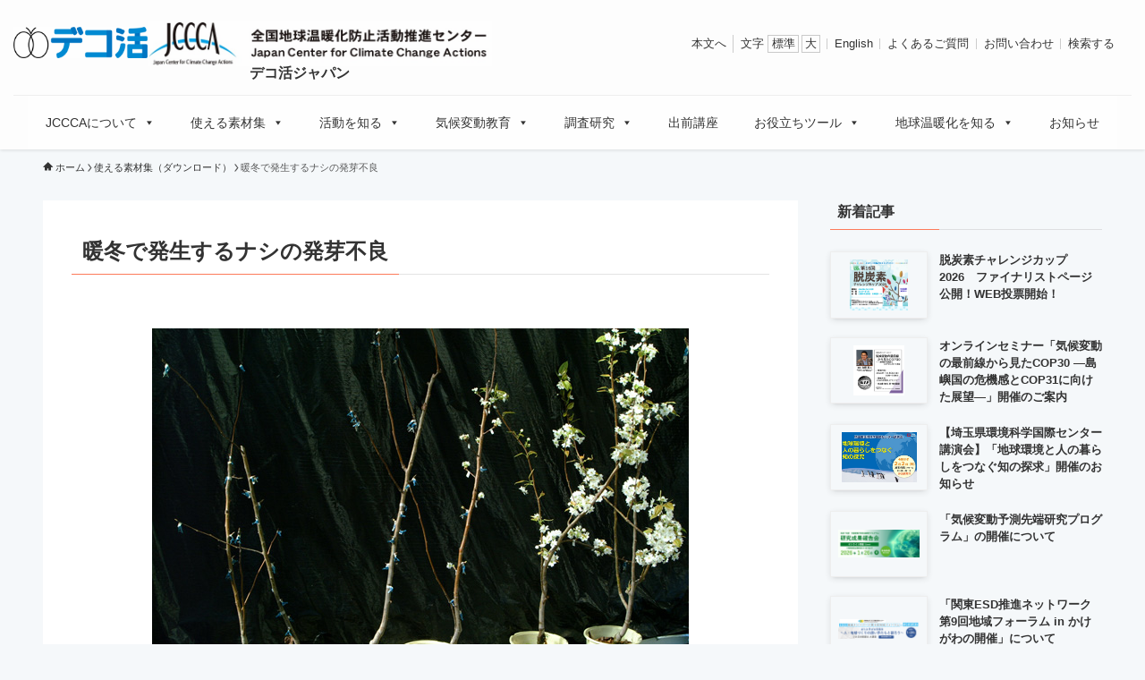

--- FILE ---
content_type: text/html; charset=UTF-8
request_url: https://www.jccca.org/download/13301
body_size: 31133
content:
<!DOCTYPE html>
<html lang="ja" data-loaded="false" data-scrolled="false" data-spmenu="closed">
<head>
<meta charset="utf-8">
<meta name="format-detection" content="telephone=no">
<meta http-equiv="X-UA-Compatible" content="IE=edge">
<meta name="viewport" content="width=device-width, viewport-fit=cover">
<title>暖冬で発生するナシの発芽不良 | JCCCA 全国地球温暖化防止活動推進センター</title>
<meta name='robots' content='max-image-preview:large' />
<link rel='dns-prefetch' href='//cdnjs.cloudflare.com' />
<link rel='dns-prefetch' href='//unpkg.com' />
<link rel="alternate" type="application/rss+xml" title="JCCCA 全国地球温暖化防止活動推進センター &raquo; フィード" href="https://www.jccca.org/feed" />
<link rel="alternate" type="application/rss+xml" title="JCCCA 全国地球温暖化防止活動推進センター &raquo; コメントフィード" href="https://www.jccca.org/comments/feed" />

<!-- SEO SIMPLE PACK 3.6.2 -->
<meta name="description" content="農研機構 果樹研究所 杉浦俊彦 「暖冬で発生するナシの発芽不良」 秋冬季に高温で経過するとニホンナシなどで開花不良が発生する。写真は実験的に低温に遭遇させず、開花不良を発言させたもので（左４樹）、右の２樹は低温に遭遇させ、正常に開花したもの">
<meta name="keywords" content="温暖化,JCCCA,気候変動,COP,都道府県センター,地球温暖化情報,二酸化炭素,CO2,気温,地球,環境問題,地球温暖化防止,温室効果,エネルギー,京都議定書">
<link rel="canonical" href="https://www.jccca.org/download/13301">
<meta property="og:locale" content="ja_JP">
<meta property="og:type" content="article">
<meta property="og:image" content="https://www.jccca.org/_bosys/wp-content/uploads/2020/10/weather05.jpg">
<meta property="og:title" content="暖冬で発生するナシの発芽不良 | JCCCA 全国地球温暖化防止活動推進センター">
<meta property="og:description" content="農研機構 果樹研究所 杉浦俊彦 「暖冬で発生するナシの発芽不良」 秋冬季に高温で経過するとニホンナシなどで開花不良が発生する。写真は実験的に低温に遭遇させず、開花不良を発言させたもので（左４樹）、右の２樹は低温に遭遇させ、正常に開花したもの">
<meta property="og:url" content="https://www.jccca.org/download/13301">
<meta property="og:site_name" content="JCCCA 全国地球温暖化防止活動推進センター">
<meta name="twitter:card" content="summary">
<!-- / SEO SIMPLE PACK -->

<link rel='stylesheet' id='dashicons-css' href='https://www.jccca.org/_bosys/wp-includes/css/dashicons.min.css?ver=6.6.4' type='text/css' media='all' />
<link rel='stylesheet' id='post-views-counter-frontend-css' href='https://www.jccca.org/_bosys/wp-content/plugins/post-views-counter/css/frontend.css?ver=1.7.3' type='text/css' media='all' />
<link rel='stylesheet' id='font-awesome-all-css' href='https://www.jccca.org/_bosys/wp-content/themes/swell/assets/font-awesome/v6/css/all.min.css?ver=2.13.0' type='text/css' media='all' />
<link rel='stylesheet' id='wp-block-library-css' href='https://www.jccca.org/_bosys/wp-includes/css/dist/block-library/style.min.css?ver=6.6.4' type='text/css' media='all' />
<link rel='stylesheet' id='swell-icons-css' href='https://www.jccca.org/_bosys/wp-content/themes/swell/build/css/swell-icons.css?ver=2.13.0' type='text/css' media='all' />
<link rel='stylesheet' id='main_style-css' href='https://www.jccca.org/_bosys/wp-content/themes/swell/build/css/main.css?ver=2.13.0' type='text/css' media='all' />
<link rel='stylesheet' id='swell_blocks-css' href='https://www.jccca.org/_bosys/wp-content/themes/swell/build/css/blocks.css?ver=2.13.0' type='text/css' media='all' />
<style id='swell_custom-inline-css' type='text/css'>
:root{--swl-fz--content:3.8vw;--swl-font_family:"Helvetica Neue", Arial, "Hiragino Kaku Gothic ProN", "Hiragino Sans", Meiryo, sans-serif;--swl-font_weight:400;--color_main:#fd7a5a;--color_text:#333;--color_link:#0270b2;--color_htag:#fd7a5a;--color_bg:#f5f8fa;--color_gradient1:#d8ffff;--color_gradient2:#87e7ff;--color_main_thin:rgba(255, 153, 113, 0.05 );--color_main_dark:rgba(190, 92, 68, 1 );--color_list_check:#fd7a5a;--color_list_num:#fd7a5a;--color_list_good:#86dd7b;--color_list_triangle:#f4e03a;--color_list_bad:#f36060;--color_faq_q:#d55656;--color_faq_a:#6599b7;--color_icon_good:#3cd250;--color_icon_good_bg:#ecffe9;--color_icon_bad:#4b73eb;--color_icon_bad_bg:#eafaff;--color_icon_info:#f578b4;--color_icon_info_bg:#fff0fa;--color_icon_announce:#ffa537;--color_icon_announce_bg:#fff5f0;--color_icon_pen:#7a7a7a;--color_icon_pen_bg:#f7f7f7;--color_icon_book:#787364;--color_icon_book_bg:#f8f6ef;--color_icon_point:#ffa639;--color_icon_check:#86d67c;--color_icon_batsu:#f36060;--color_icon_hatena:#5295cc;--color_icon_caution:#f7da38;--color_icon_memo:#84878a;--color_deep01:#e44141;--color_deep02:#3d79d5;--color_deep03:#63a84d;--color_deep04:#f09f4d;--color_pale01:#fff2f0;--color_pale02:#f3f8fd;--color_pale03:#f1f9ee;--color_pale04:#fdf9ee;--color_mark_blue:#b7e3ff;--color_mark_green:#bdf9c3;--color_mark_yellow:#fcf69f;--color_mark_orange:#ffddbc;--border01:solid 1px var(--color_main);--border02:double 4px var(--color_main);--border03:dashed 2px var(--color_border);--border04:solid 4px var(--color_gray);--card_posts_thumb_ratio:56.25%;--list_posts_thumb_ratio:61.805%;--big_posts_thumb_ratio:61.805%;--thumb_posts_thumb_ratio:61.805%;--blogcard_thumb_ratio:56.25%;--color_header_bg:#fdfdfd;--color_header_text:#333;--color_footer_bg:#33475b;--color_footer_text:#ffffff;--container_size:1250px;--article_size:1200px;--logo_size_sp:48px;--logo_size_pc:50px;--logo_size_pcfix:30px;}.swl-cell-bg[data-icon="doubleCircle"]{--cell-icon-color:#ffc977}.swl-cell-bg[data-icon="circle"]{--cell-icon-color:#94e29c}.swl-cell-bg[data-icon="triangle"]{--cell-icon-color:#eeda2f}.swl-cell-bg[data-icon="close"]{--cell-icon-color:#ec9191}.swl-cell-bg[data-icon="hatena"]{--cell-icon-color:#93c9da}.swl-cell-bg[data-icon="check"]{--cell-icon-color:#94e29c}.swl-cell-bg[data-icon="line"]{--cell-icon-color:#9b9b9b}.cap_box[data-colset="col1"]{--capbox-color:#f59b5f;--capbox-color--bg:#fff8eb}.cap_box[data-colset="col2"]{--capbox-color:#5fb9f5;--capbox-color--bg:#edf5ff}.cap_box[data-colset="col3"]{--capbox-color:#e0e0e0;--capbox-color--bg:#ffffff}.red_{--the-btn-color:#f74a4a;--the-btn-color2:#ffbc49;--the-solid-shadow: rgba(185, 56, 56, 1 )}.blue_{--the-btn-color:#338df4;--the-btn-color2:#35eaff;--the-solid-shadow: rgba(38, 106, 183, 1 )}.green_{--the-btn-color:#62d847;--the-btn-color2:#7bf7bd;--the-solid-shadow: rgba(74, 162, 53, 1 )}.is-style-btn_normal{--the-btn-radius:80px}.is-style-btn_solid{--the-btn-radius:80px}.is-style-btn_shiny{--the-btn-radius:80px}.is-style-btn_line{--the-btn-radius:80px}.post_content blockquote{padding:1.5em 2em 1.5em 3em}.post_content blockquote::before{content:"";display:block;width:5px;height:calc(100% - 3em);top:1.5em;left:1.5em;border-left:solid 1px rgba(180,180,180,.75);border-right:solid 1px rgba(180,180,180,.75);}.mark_blue{background:-webkit-linear-gradient(transparent 64%,var(--color_mark_blue) 0%);background:linear-gradient(transparent 64%,var(--color_mark_blue) 0%)}.mark_green{background:-webkit-linear-gradient(transparent 64%,var(--color_mark_green) 0%);background:linear-gradient(transparent 64%,var(--color_mark_green) 0%)}.mark_yellow{background:-webkit-linear-gradient(transparent 64%,var(--color_mark_yellow) 0%);background:linear-gradient(transparent 64%,var(--color_mark_yellow) 0%)}.mark_orange{background:-webkit-linear-gradient(transparent 64%,var(--color_mark_orange) 0%);background:linear-gradient(transparent 64%,var(--color_mark_orange) 0%)}[class*="is-style-icon_"]{color:#333;border-width:0}[class*="is-style-big_icon_"]{border-width:2px;border-style:solid}[data-col="gray"] .c-balloon__text{background:#f7f7f7;border-color:#ccc}[data-col="gray"] .c-balloon__before{border-right-color:#f7f7f7}[data-col="green"] .c-balloon__text{background:#d1f8c2;border-color:#9ddd93}[data-col="green"] .c-balloon__before{border-right-color:#d1f8c2}[data-col="blue"] .c-balloon__text{background:#e2f6ff;border-color:#93d2f0}[data-col="blue"] .c-balloon__before{border-right-color:#e2f6ff}[data-col="red"] .c-balloon__text{background:#ffebeb;border-color:#f48789}[data-col="red"] .c-balloon__before{border-right-color:#ffebeb}[data-col="yellow"] .c-balloon__text{background:#f9f7d2;border-color:#fbe593}[data-col="yellow"] .c-balloon__before{border-right-color:#f9f7d2}.-type-list2 .p-postList__body::after,.-type-big .p-postList__body::after{content: "READ MORE »";}.c-postThumb__cat{background-color:#fd7a5a;color:#fff;background-image: repeating-linear-gradient(-45deg,rgba(255,255,255,.1),rgba(255,255,255,.1) 6px,transparent 6px,transparent 12px)}.post_content h2:where(:not([class^="swell-block-"]):not(.faq_q):not(.p-postList__title)){border-left:solid 8px var(--color_htag);padding:.75em 1em;background:rgba(253, 122, 90, 0.03 )}.post_content h2:where(:not([class^="swell-block-"]):not(.faq_q):not(.p-postList__title))::before{position:absolute;display:block;pointer-events:none}.post_content h3:where(:not([class^="swell-block-"]):not(.faq_q):not(.p-postList__title)){padding:0 .5em .5em}.post_content h3:where(:not([class^="swell-block-"]):not(.faq_q):not(.p-postList__title))::before{content:"";width:100%;height:2px;background: repeating-linear-gradient(90deg, var(--color_htag) 0%, var(--color_htag) 29.3%, rgba(150,150,150,.2) 29.3%, rgba(150,150,150,.2) 100%)}.post_content h4:where(:not([class^="swell-block-"]):not(.faq_q):not(.p-postList__title)){padding:0 0 0 16px;border-left:solid 2px var(--color_htag)}.l-header{box-shadow: 0 1px 4px rgba(0,0,0,.12)}.l-header__menuBtn{color:#fff;background-color:#fd7a5a}.c-gnav a::after{background:var(--color_main);width:100%;height:2px;transform:scaleX(0)}.p-spHeadMenu .menu-item.-current{border-bottom-color:var(--color_main)}.c-gnav > li:hover > a::after,.c-gnav > .-current > a::after{transform: scaleX(1)}.c-gnav .sub-menu{color:#333;background:#fff}.l-fixHeader::before{opacity:1}#pagetop{border-radius:50%}.c-widget__title.-spmenu{padding:.5em .75em;border-radius:var(--swl-radius--2, 0px);background:var(--color_main);color:#fff;}.c-widget__title.-footer{padding:.5em}.c-widget__title.-footer::before{content:"";bottom:0;left:0;width:40%;z-index:1;background:var(--color_main)}.c-widget__title.-footer::after{content:"";bottom:0;left:0;width:100%;background:var(--color_border)}.c-secTitle{border-left:solid 2px var(--color_main);padding:0em .75em}.p-spMenu{color:#333}.p-spMenu__inner::before{background:#fdfdfd;opacity:1}.p-spMenu__overlay{background:#000;opacity:0.6}[class*="page-numbers"]{color:#fff;background-color:#dedede}.l-topTitleArea.c-filterLayer::before{background-color:#000;opacity:0.2;content:""}@media screen and (min-width: 960px){:root{}}@media screen and (max-width: 959px){:root{}.l-header__logo{margin-right:auto}.l-header__inner{-webkit-box-pack:end;-webkit-justify-content:flex-end;justify-content:flex-end}}@media screen and (min-width: 600px){:root{--swl-fz--content:15px;}}@media screen and (max-width: 599px){:root{}}@media (min-width: 1408px) {.alignwide{left:-100px;width:calc(100% + 200px);}}@media (max-width: 1408px) {.-sidebar-off .swell-block-fullWide__inner.l-container .alignwide{left:0px;width:100%;}}.l-fixHeader .l-fixHeader__gnav{order:0}[data-scrolled=true] .l-fixHeader[data-ready]{opacity:1;-webkit-transform:translateY(0)!important;transform:translateY(0)!important;visibility:visible}.-body-solid .l-fixHeader{box-shadow:0 2px 4px var(--swl-color_shadow)}.l-fixHeader__inner{align-items:stretch;color:var(--color_header_text);display:flex;padding-bottom:0;padding-top:0;position:relative;z-index:1}.l-fixHeader__logo{align-items:center;display:flex;line-height:1;margin-right:24px;order:0;padding:16px 0}.is-style-btn_normal a,.is-style-btn_shiny a{box-shadow:var(--swl-btn_shadow)}.c-shareBtns__btn,.is-style-balloon>.c-tabList .c-tabList__button,.p-snsCta,[class*=page-numbers]{box-shadow:var(--swl-box_shadow)}.p-articleThumb__img,.p-articleThumb__youtube{box-shadow:var(--swl-img_shadow)}.p-pickupBanners__item .c-bannerLink,.p-postList__thumb{box-shadow:0 2px 8px rgba(0,0,0,.1),0 4px 4px -4px rgba(0,0,0,.1)}.p-postList.-w-ranking li:before{background-image:repeating-linear-gradient(-45deg,hsla(0,0%,100%,.1),hsla(0,0%,100%,.1) 6px,transparent 0,transparent 12px);box-shadow:1px 1px 4px rgba(0,0,0,.2)}@media (min-width:960px){.-parallel .l-header__inner{display:flex;flex-wrap:wrap;max-width:100%;padding-left:0;padding-right:0}.-parallel .l-header__logo{text-align:center;width:100%}.-parallel .l-header__logo .c-catchphrase{font-size:12px;line-height:1;margin-top:16px}.-parallel .l-header__gnav{width:100%}.-parallel .l-header__gnav .c-gnav{justify-content:center}.-parallel .l-header__gnav .c-gnav>li>a{padding:16px}.-parallel .c-headLogo.-txt,.-parallel .w-header{justify-content:center}.-parallel .w-header{margin-bottom:8px;margin-top:8px}.-parallel-bottom .l-header__inner{padding-top:8px}.-parallel-bottom .l-header__logo{order:1;padding:16px 0}.-parallel-bottom .w-header{order:2}.-parallel-bottom .l-header__gnav{order:3}.-parallel-top .l-header__inner{padding-bottom:8px}.-parallel-top .l-header__gnav{order:1}.-parallel-top .l-header__logo{order:2;padding:16px 0}.-parallel-top .w-header{order:3}.l-header.-parallel .w-header{width:100%}.l-fixHeader.-parallel .l-fixHeader__gnav{margin-left:auto}}.c-gnav .sub-menu a:before,.c-listMenu a:before{-webkit-font-smoothing:antialiased;-moz-osx-font-smoothing:grayscale;font-family:icomoon!important;font-style:normal;font-variant:normal;font-weight:400;line-height:1;text-transform:none}.c-submenuToggleBtn{display:none}.c-listMenu a{padding:.75em 1em .75em 1.5em;transition:padding .25s}.c-listMenu a:hover{padding-left:1.75em;padding-right:.75em}.c-gnav .sub-menu a:before,.c-listMenu a:before{color:inherit;content:"\e921";display:inline-block;left:2px;position:absolute;top:50%;-webkit-transform:translateY(-50%);transform:translateY(-50%);vertical-align:middle}.widget_categories>ul>.cat-item>a,.wp-block-categories-list>li>a{padding-left:1.75em}.c-listMenu .children,.c-listMenu .sub-menu{margin:0}.c-listMenu .children a,.c-listMenu .sub-menu a{font-size:.9em;padding-left:2.5em}.c-listMenu .children a:before,.c-listMenu .sub-menu a:before{left:1em}.c-listMenu .children a:hover,.c-listMenu .sub-menu a:hover{padding-left:2.75em}.c-listMenu .children ul a,.c-listMenu .sub-menu ul a{padding-left:3.25em}.c-listMenu .children ul a:before,.c-listMenu .sub-menu ul a:before{left:1.75em}.c-listMenu .children ul a:hover,.c-listMenu .sub-menu ul a:hover{padding-left:3.5em}.c-gnav li:hover>.sub-menu{opacity:1;visibility:visible}.c-gnav .sub-menu:before{background:inherit;content:"";height:100%;left:0;position:absolute;top:0;width:100%;z-index:0}.c-gnav .sub-menu .sub-menu{left:100%;top:0;z-index:-1}.c-gnav .sub-menu a{padding-left:2em}.c-gnav .sub-menu a:before{left:.5em}.c-gnav .sub-menu a:hover .ttl{left:4px}:root{--color_content_bg:#fff;}.c-widget__title.-side{padding:0 .5em .5em}.c-widget__title.-side::before{content:"";bottom:0;left:0;width:40%;z-index:1;background:var(--color_main)}.c-widget__title.-side::after{content:"";bottom:0;left:0;width:100%;background:var(--color_border)}.c-shareBtns__item:not(:last-child){margin-right:8px}.c-shareBtns__btn{padding:6px 8px;border-radius:2px}@media screen and (min-width: 960px){:root{}}@media screen and (max-width: 959px){:root{}}@media screen and (min-width: 600px){:root{}}@media screen and (max-width: 599px){:root{}}.l-content{padding-top:4vw}.p-breadcrumb+.l-content{padding-top:0}.-frame-on .l-mainContent{background:#fff;border-radius:var(--swl-radius--4,0);padding:3vw}.-frame-on-sidebar #sidebar .c-widget{background:#fff;border-radius:var(--swl-radius--4,0);padding:16px}.-frame-on-sidebar #sidebar .widget_swell_prof_widget{padding:0!important}.-frame-on-sidebar #sidebar .p-profileBox{background:#fff;border:none;color:#333}.-frame-on-sidebar #sidebar .calendar_wrap{border:none;padding:0}.-frame-border .l-mainContent,.-frame-border.-frame-on-sidebar #sidebar .c-widget{box-shadow:0 0 1px var(--swl-color_shadow)}.swell-block-fullWide__inner .alignwide{left:0;width:100%}.swell-block-fullWide__inner .alignfull{left:calc(0px - var(--swl-fw_inner_pad, 0))!important;margin-left:0!important;margin-right:0!important;width:calc(100% + var(--swl-fw_inner_pad, 0)*2)!important}@media not all and (min-width:960px){.alignwide,.l-content .alignfull{left:-3vw;width:calc(100% + 6vw)}.l-content{padding-left:2vw;padding-right:2vw}.-frame-on{--swl-pad_container:2vw;--swl-h2-margin--x:-3vw}.-frame-off-sidebar .l-sidebar{padding-left:1vw;padding-right:1vw}.swell-block-fullWide__inner.l-article{--swl-fw_inner_pad:calc(var(--swl-pad_container, 2vw) + 3vw)}.swell-block-fullWide__inner.l-container{--swl-fw_inner_pad:var(--swl-pad_container,2vw)}.swell-block-fullWide__inner.l-article .alignwide{left:-1.5vw;width:calc(100% + 3vw)}}@media (min-width:960px){.alignwide,.l-content .alignfull{left:-48px;width:calc(100% + 96px)}.l-content .c-widget .alignfull{left:-32px;width:calc(100% + 64px)}.-frame-on .l-mainContent{padding:32px}.swell-block-fullWide__inner.l-article{--swl-fw_inner_pad:calc(var(--swl-pad_post_content) + 32px)}.swell-block-fullWide__inner.l-container{--swl-fw_inner_pad:16px}.swell-block-fullWide__inner.l-article .alignwide{left:-16px;width:calc(100% + 32px)}}@media (min-width:600px){.l-content{padding-top:2em}}.p-relatedPosts .p-postList__item{margin-bottom:1.5em}.p-relatedPosts .p-postList__times,.p-relatedPosts .p-postList__times>:last-child{margin-right:0}@media (min-width:600px){.p-relatedPosts .p-postList__item{width:33.33333%}}@media screen and (min-width:600px) and (max-width:1239px){.p-relatedPosts .p-postList__item:nth-child(7),.p-relatedPosts .p-postList__item:nth-child(8){display:none}}@media screen and (min-width:1240px){.p-relatedPosts .p-postList__item{width:25%}}.-index-off .p-toc,.swell-toc-placeholder:empty{display:none}.p-toc.-modal{height:100%;margin:0;overflow-y:auto;padding:0}#main_content .p-toc{border-radius:var(--swl-radius--2,0);margin:4em auto;max-width:800px}#sidebar .p-toc{margin-top:-.5em}.p-toc .__pn:before{content:none!important;counter-increment:none}.p-toc .__prev{margin:0 0 1em}.p-toc .__next{margin:1em 0 0}.p-toc.is-omitted:not([data-omit=ct]) [data-level="2"] .p-toc__childList{height:0;margin-bottom:-.5em;visibility:hidden}.p-toc.is-omitted:not([data-omit=nest]){position:relative}.p-toc.is-omitted:not([data-omit=nest]):before{background:linear-gradient(hsla(0,0%,100%,0),var(--color_bg));bottom:5em;content:"";height:4em;left:0;opacity:.75;pointer-events:none;position:absolute;width:100%;z-index:1}.p-toc.is-omitted:not([data-omit=nest]):after{background:var(--color_bg);bottom:0;content:"";height:5em;left:0;opacity:.75;position:absolute;width:100%;z-index:1}.p-toc.is-omitted:not([data-omit=nest]) .__next,.p-toc.is-omitted:not([data-omit=nest]) [data-omit="1"]{display:none}.p-toc .p-toc__expandBtn{background-color:#f7f7f7;border:rgba(0,0,0,.2);border-radius:5em;box-shadow:0 0 0 1px #bbb;color:#333;display:block;font-size:14px;line-height:1.5;margin:.75em auto 0;min-width:6em;padding:.5em 1em;position:relative;transition:box-shadow .25s;z-index:2}.p-toc[data-omit=nest] .p-toc__expandBtn{display:inline-block;font-size:13px;margin:0 0 0 1.25em;padding:.5em .75em}.p-toc:not([data-omit=nest]) .p-toc__expandBtn:after,.p-toc:not([data-omit=nest]) .p-toc__expandBtn:before{border-top-color:inherit;border-top-style:dotted;border-top-width:3px;content:"";display:block;height:1px;position:absolute;top:calc(50% - 1px);transition:border-color .25s;width:100%;width:22px}.p-toc:not([data-omit=nest]) .p-toc__expandBtn:before{right:calc(100% + 1em)}.p-toc:not([data-omit=nest]) .p-toc__expandBtn:after{left:calc(100% + 1em)}.p-toc.is-expanded .p-toc__expandBtn{border-color:transparent}.p-toc__ttl{display:block;font-size:1.2em;line-height:1;position:relative;text-align:center}.p-toc__ttl:before{content:"\e918";display:inline-block;font-family:icomoon;margin-right:.5em;padding-bottom:2px;vertical-align:middle}#index_modal .p-toc__ttl{margin-bottom:.5em}.p-toc__list li{line-height:1.6}.p-toc__list>li+li{margin-top:.5em}.p-toc__list .p-toc__childList{padding-left:.5em}.p-toc__list [data-level="3"]{font-size:.9em}.p-toc__list .mininote{display:none}.post_content .p-toc__list{padding-left:0}#sidebar .p-toc__list{margin-bottom:0}#sidebar .p-toc__list .p-toc__childList{padding-left:0}.p-toc__link{color:inherit;font-size:inherit;text-decoration:none}.p-toc__link:hover{opacity:.8}.p-toc.-double{background:var(--color_gray);background:linear-gradient(-45deg,transparent 25%,var(--color_gray) 25%,var(--color_gray) 50%,transparent 50%,transparent 75%,var(--color_gray) 75%,var(--color_gray));background-clip:padding-box;background-size:4px 4px;border-bottom:4px double var(--color_border);border-top:4px double var(--color_border);padding:1.5em 1em 1em}.p-toc.-double .p-toc__ttl{margin-bottom:.75em}@media (min-width:960px){#main_content .p-toc{width:92%}}@media (hover:hover){.p-toc .p-toc__expandBtn:hover{border-color:transparent;box-shadow:0 0 0 2px currentcolor}}@media (min-width:600px){.p-toc.-double{padding:2em}}
</style>
<link rel='stylesheet' id='swell-loaded-animation-css' href='https://www.jccca.org/_bosys/wp-content/themes/swell/build/css/modules/loaded-animation.css?ver=2.13.0' type='text/css' media='all' />
<link rel='stylesheet' id='swell-parts/footer-css' href='https://www.jccca.org/_bosys/wp-content/themes/swell/build/css/modules/parts/footer.css?ver=2.13.0' type='text/css' media='all' />
<link rel='stylesheet' id='swell-page/single-css' href='https://www.jccca.org/_bosys/wp-content/themes/swell/build/css/modules/page/single.css?ver=2.13.0' type='text/css' media='all' />
<style id='classic-theme-styles-inline-css' type='text/css'>
/*! This file is auto-generated */
.wp-block-button__link{color:#fff;background-color:#32373c;border-radius:9999px;box-shadow:none;text-decoration:none;padding:calc(.667em + 2px) calc(1.333em + 2px);font-size:1.125em}.wp-block-file__button{background:#32373c;color:#fff;text-decoration:none}
</style>
<style id='global-styles-inline-css' type='text/css'>
:root{--wp--preset--aspect-ratio--square: 1;--wp--preset--aspect-ratio--4-3: 4/3;--wp--preset--aspect-ratio--3-4: 3/4;--wp--preset--aspect-ratio--3-2: 3/2;--wp--preset--aspect-ratio--2-3: 2/3;--wp--preset--aspect-ratio--16-9: 16/9;--wp--preset--aspect-ratio--9-16: 9/16;--wp--preset--color--black: #000;--wp--preset--color--cyan-bluish-gray: #abb8c3;--wp--preset--color--white: #fff;--wp--preset--color--pale-pink: #f78da7;--wp--preset--color--vivid-red: #cf2e2e;--wp--preset--color--luminous-vivid-orange: #ff6900;--wp--preset--color--luminous-vivid-amber: #fcb900;--wp--preset--color--light-green-cyan: #7bdcb5;--wp--preset--color--vivid-green-cyan: #00d084;--wp--preset--color--pale-cyan-blue: #8ed1fc;--wp--preset--color--vivid-cyan-blue: #0693e3;--wp--preset--color--vivid-purple: #9b51e0;--wp--preset--color--swl-main: var(--color_main);--wp--preset--color--swl-main-thin: var(--color_main_thin);--wp--preset--color--swl-gray: var(--color_gray);--wp--preset--color--swl-deep-01: var(--color_deep01);--wp--preset--color--swl-deep-02: var(--color_deep02);--wp--preset--color--swl-deep-03: var(--color_deep03);--wp--preset--color--swl-deep-04: var(--color_deep04);--wp--preset--color--swl-pale-01: var(--color_pale01);--wp--preset--color--swl-pale-02: var(--color_pale02);--wp--preset--color--swl-pale-03: var(--color_pale03);--wp--preset--color--swl-pale-04: var(--color_pale04);--wp--preset--gradient--vivid-cyan-blue-to-vivid-purple: linear-gradient(135deg,rgba(6,147,227,1) 0%,rgb(155,81,224) 100%);--wp--preset--gradient--light-green-cyan-to-vivid-green-cyan: linear-gradient(135deg,rgb(122,220,180) 0%,rgb(0,208,130) 100%);--wp--preset--gradient--luminous-vivid-amber-to-luminous-vivid-orange: linear-gradient(135deg,rgba(252,185,0,1) 0%,rgba(255,105,0,1) 100%);--wp--preset--gradient--luminous-vivid-orange-to-vivid-red: linear-gradient(135deg,rgba(255,105,0,1) 0%,rgb(207,46,46) 100%);--wp--preset--gradient--very-light-gray-to-cyan-bluish-gray: linear-gradient(135deg,rgb(238,238,238) 0%,rgb(169,184,195) 100%);--wp--preset--gradient--cool-to-warm-spectrum: linear-gradient(135deg,rgb(74,234,220) 0%,rgb(151,120,209) 20%,rgb(207,42,186) 40%,rgb(238,44,130) 60%,rgb(251,105,98) 80%,rgb(254,248,76) 100%);--wp--preset--gradient--blush-light-purple: linear-gradient(135deg,rgb(255,206,236) 0%,rgb(152,150,240) 100%);--wp--preset--gradient--blush-bordeaux: linear-gradient(135deg,rgb(254,205,165) 0%,rgb(254,45,45) 50%,rgb(107,0,62) 100%);--wp--preset--gradient--luminous-dusk: linear-gradient(135deg,rgb(255,203,112) 0%,rgb(199,81,192) 50%,rgb(65,88,208) 100%);--wp--preset--gradient--pale-ocean: linear-gradient(135deg,rgb(255,245,203) 0%,rgb(182,227,212) 50%,rgb(51,167,181) 100%);--wp--preset--gradient--electric-grass: linear-gradient(135deg,rgb(202,248,128) 0%,rgb(113,206,126) 100%);--wp--preset--gradient--midnight: linear-gradient(135deg,rgb(2,3,129) 0%,rgb(40,116,252) 100%);--wp--preset--font-size--small: 0.9em;--wp--preset--font-size--medium: 1.1em;--wp--preset--font-size--large: 1.25em;--wp--preset--font-size--x-large: 42px;--wp--preset--font-size--xs: 0.75em;--wp--preset--font-size--huge: 1.6em;--wp--preset--spacing--20: 0.44rem;--wp--preset--spacing--30: 0.67rem;--wp--preset--spacing--40: 1rem;--wp--preset--spacing--50: 1.5rem;--wp--preset--spacing--60: 2.25rem;--wp--preset--spacing--70: 3.38rem;--wp--preset--spacing--80: 5.06rem;--wp--preset--shadow--natural: 6px 6px 9px rgba(0, 0, 0, 0.2);--wp--preset--shadow--deep: 12px 12px 50px rgba(0, 0, 0, 0.4);--wp--preset--shadow--sharp: 6px 6px 0px rgba(0, 0, 0, 0.2);--wp--preset--shadow--outlined: 6px 6px 0px -3px rgba(255, 255, 255, 1), 6px 6px rgba(0, 0, 0, 1);--wp--preset--shadow--crisp: 6px 6px 0px rgba(0, 0, 0, 1);}:where(.is-layout-flex){gap: 0.5em;}:where(.is-layout-grid){gap: 0.5em;}body .is-layout-flex{display: flex;}.is-layout-flex{flex-wrap: wrap;align-items: center;}.is-layout-flex > :is(*, div){margin: 0;}body .is-layout-grid{display: grid;}.is-layout-grid > :is(*, div){margin: 0;}:where(.wp-block-columns.is-layout-flex){gap: 2em;}:where(.wp-block-columns.is-layout-grid){gap: 2em;}:where(.wp-block-post-template.is-layout-flex){gap: 1.25em;}:where(.wp-block-post-template.is-layout-grid){gap: 1.25em;}.has-black-color{color: var(--wp--preset--color--black) !important;}.has-cyan-bluish-gray-color{color: var(--wp--preset--color--cyan-bluish-gray) !important;}.has-white-color{color: var(--wp--preset--color--white) !important;}.has-pale-pink-color{color: var(--wp--preset--color--pale-pink) !important;}.has-vivid-red-color{color: var(--wp--preset--color--vivid-red) !important;}.has-luminous-vivid-orange-color{color: var(--wp--preset--color--luminous-vivid-orange) !important;}.has-luminous-vivid-amber-color{color: var(--wp--preset--color--luminous-vivid-amber) !important;}.has-light-green-cyan-color{color: var(--wp--preset--color--light-green-cyan) !important;}.has-vivid-green-cyan-color{color: var(--wp--preset--color--vivid-green-cyan) !important;}.has-pale-cyan-blue-color{color: var(--wp--preset--color--pale-cyan-blue) !important;}.has-vivid-cyan-blue-color{color: var(--wp--preset--color--vivid-cyan-blue) !important;}.has-vivid-purple-color{color: var(--wp--preset--color--vivid-purple) !important;}.has-black-background-color{background-color: var(--wp--preset--color--black) !important;}.has-cyan-bluish-gray-background-color{background-color: var(--wp--preset--color--cyan-bluish-gray) !important;}.has-white-background-color{background-color: var(--wp--preset--color--white) !important;}.has-pale-pink-background-color{background-color: var(--wp--preset--color--pale-pink) !important;}.has-vivid-red-background-color{background-color: var(--wp--preset--color--vivid-red) !important;}.has-luminous-vivid-orange-background-color{background-color: var(--wp--preset--color--luminous-vivid-orange) !important;}.has-luminous-vivid-amber-background-color{background-color: var(--wp--preset--color--luminous-vivid-amber) !important;}.has-light-green-cyan-background-color{background-color: var(--wp--preset--color--light-green-cyan) !important;}.has-vivid-green-cyan-background-color{background-color: var(--wp--preset--color--vivid-green-cyan) !important;}.has-pale-cyan-blue-background-color{background-color: var(--wp--preset--color--pale-cyan-blue) !important;}.has-vivid-cyan-blue-background-color{background-color: var(--wp--preset--color--vivid-cyan-blue) !important;}.has-vivid-purple-background-color{background-color: var(--wp--preset--color--vivid-purple) !important;}.has-black-border-color{border-color: var(--wp--preset--color--black) !important;}.has-cyan-bluish-gray-border-color{border-color: var(--wp--preset--color--cyan-bluish-gray) !important;}.has-white-border-color{border-color: var(--wp--preset--color--white) !important;}.has-pale-pink-border-color{border-color: var(--wp--preset--color--pale-pink) !important;}.has-vivid-red-border-color{border-color: var(--wp--preset--color--vivid-red) !important;}.has-luminous-vivid-orange-border-color{border-color: var(--wp--preset--color--luminous-vivid-orange) !important;}.has-luminous-vivid-amber-border-color{border-color: var(--wp--preset--color--luminous-vivid-amber) !important;}.has-light-green-cyan-border-color{border-color: var(--wp--preset--color--light-green-cyan) !important;}.has-vivid-green-cyan-border-color{border-color: var(--wp--preset--color--vivid-green-cyan) !important;}.has-pale-cyan-blue-border-color{border-color: var(--wp--preset--color--pale-cyan-blue) !important;}.has-vivid-cyan-blue-border-color{border-color: var(--wp--preset--color--vivid-cyan-blue) !important;}.has-vivid-purple-border-color{border-color: var(--wp--preset--color--vivid-purple) !important;}.has-vivid-cyan-blue-to-vivid-purple-gradient-background{background: var(--wp--preset--gradient--vivid-cyan-blue-to-vivid-purple) !important;}.has-light-green-cyan-to-vivid-green-cyan-gradient-background{background: var(--wp--preset--gradient--light-green-cyan-to-vivid-green-cyan) !important;}.has-luminous-vivid-amber-to-luminous-vivid-orange-gradient-background{background: var(--wp--preset--gradient--luminous-vivid-amber-to-luminous-vivid-orange) !important;}.has-luminous-vivid-orange-to-vivid-red-gradient-background{background: var(--wp--preset--gradient--luminous-vivid-orange-to-vivid-red) !important;}.has-very-light-gray-to-cyan-bluish-gray-gradient-background{background: var(--wp--preset--gradient--very-light-gray-to-cyan-bluish-gray) !important;}.has-cool-to-warm-spectrum-gradient-background{background: var(--wp--preset--gradient--cool-to-warm-spectrum) !important;}.has-blush-light-purple-gradient-background{background: var(--wp--preset--gradient--blush-light-purple) !important;}.has-blush-bordeaux-gradient-background{background: var(--wp--preset--gradient--blush-bordeaux) !important;}.has-luminous-dusk-gradient-background{background: var(--wp--preset--gradient--luminous-dusk) !important;}.has-pale-ocean-gradient-background{background: var(--wp--preset--gradient--pale-ocean) !important;}.has-electric-grass-gradient-background{background: var(--wp--preset--gradient--electric-grass) !important;}.has-midnight-gradient-background{background: var(--wp--preset--gradient--midnight) !important;}.has-small-font-size{font-size: var(--wp--preset--font-size--small) !important;}.has-medium-font-size{font-size: var(--wp--preset--font-size--medium) !important;}.has-large-font-size{font-size: var(--wp--preset--font-size--large) !important;}.has-x-large-font-size{font-size: var(--wp--preset--font-size--x-large) !important;}
:where(.wp-block-post-template.is-layout-flex){gap: 1.25em;}:where(.wp-block-post-template.is-layout-grid){gap: 1.25em;}
:where(.wp-block-columns.is-layout-flex){gap: 2em;}:where(.wp-block-columns.is-layout-grid){gap: 2em;}
:root :where(.wp-block-pullquote){font-size: 1.5em;line-height: 1.6;}
</style>
<link rel='stylesheet' id='contact-form-7-css' href='https://www.jccca.org/_bosys/wp-content/plugins/contact-form-7/includes/css/styles.css?ver=6.0.3' type='text/css' media='all' />
<link rel='stylesheet' id='widgetopts-styles-css' href='https://www.jccca.org/_bosys/wp-content/plugins/widget-options/assets/css/widget-options.css?ver=4.1.3' type='text/css' media='all' />
<link rel='stylesheet' id='cf7mls-css' href='https://www.jccca.org/_bosys/wp-content/plugins/contact-form-7-multi-step-pro/assets/frontend/css/cf7mls.css?ver=2.7.2' type='text/css' media='all' />
<link rel='stylesheet' id='cf7mls_progress_bar-css' href='https://www.jccca.org/_bosys/wp-content/plugins/contact-form-7-multi-step-pro/assets/frontend/css/progress_bar.css?ver=2.7.2' type='text/css' media='all' />
<link rel='stylesheet' id='cf7mls_animate-css' href='https://www.jccca.org/_bosys/wp-content/plugins/contact-form-7-multi-step-pro/assets/frontend/animate/animate.min.css?ver=2.7.2' type='text/css' media='all' />
<link rel='stylesheet' id='if-menu-site-css-css' href='https://www.jccca.org/_bosys/wp-content/plugins/if-menu/assets/if-menu-site.css?ver=6.6.4' type='text/css' media='all' />
<link rel='stylesheet' id='megamenu-css' href='https://www.jccca.org/_bosys/wp-content/uploads/maxmegamenu/style.css?ver=0fad96' type='text/css' media='all' />
<link rel='stylesheet' id='thickbox-css' href='https://www.jccca.org/_bosys/wp-includes/js/thickbox/thickbox.css?ver=6.6.4' type='text/css' media='all' />
<link rel='stylesheet' id='child_style-css' href='https://www.jccca.org/_bosys/wp-content/themes/swell_child/style.css?ver=2026012462630' type='text/css' media='all' />
<link rel='stylesheet' id='cf7cf-style-css' href='https://www.jccca.org/_bosys/wp-content/plugins/cf7-conditional-fields/style.css?ver=2.5.7' type='text/css' media='all' />
<style id='block-visibility-screen-size-styles-inline-css' type='text/css'>
/* Large screens (desktops, 992px and up) */
@media ( min-width: 992px ) {
	.block-visibility-hide-large-screen {
		display: none !important;
	}
}

/* Medium screens (tablets, between 768px and 992px) */
@media ( min-width: 768px ) and ( max-width: 991.98px ) {
	.block-visibility-hide-medium-screen {
		display: none !important;
	}
}

/* Small screens (mobile devices, less than 768px) */
@media ( max-width: 767.98px ) {
	.block-visibility-hide-small-screen {
		display: none !important;
	}
}
</style>
<!--n2css--><!--n2js--><script type="text/javascript" src="https://www.jccca.org/_bosys/wp-includes/js/jquery/jquery.min.js?ver=3.7.1" id="jquery-core-js"></script>
<script type="text/javascript" src="https://cdnjs.cloudflare.com/ajax/libs/jquery-cookie/1.4.1/jquery.cookie.js?ver=2026012462630" id="jquery-cookie-js"></script>
<script type="text/javascript" src="https://unpkg.com/popper.js@1?ver=2026012462630" id="popper-js"></script>
<script type="text/javascript" src="https://unpkg.com/tippy.js@5?ver=2026012462630" id="tippy-js"></script>
<script type="text/javascript" src="https://www.jccca.org/_bosys/wp-content/themes/swell_child/main.js?ver=2026012462630" id="main-js"></script>

<noscript><link href="https://www.jccca.org/_bosys/wp-content/themes/swell/build/css/noscript.css" rel="stylesheet"></noscript>
<link rel="https://api.w.org/" href="https://www.jccca.org/wp-json/" /><link rel="alternate" title="JSON" type="application/json" href="https://www.jccca.org/wp-json/wp/v2/download/13301" /><link rel='shortlink' href='https://www.jccca.org/?p=13301' />
<style type="text/css">div[id^="wpcf7-f372492"] button.cf7mls_next {   }div[id^="wpcf7-f372492"] button.cf7mls_back {   }div[id^="wpcf7-f358987"] button.cf7mls_next {   }div[id^="wpcf7-f358987"] button.cf7mls_back {   }div[id^="wpcf7-f342327"] button.cf7mls_next {   }div[id^="wpcf7-f342327"] button.cf7mls_back {   }div[id^="wpcf7-f288855"] button.cf7mls_next {   }div[id^="wpcf7-f288855"] button.cf7mls_back {   }div[id^="wpcf7-f113602"] button.cf7mls_next {   }div[id^="wpcf7-f113602"] button.cf7mls_back {   }div[id^="wpcf7-f93713"] button.cf7mls_next {   }div[id^="wpcf7-f93713"] button.cf7mls_back {   }div[id^="wpcf7-f41865"] button.cf7mls_next {   }div[id^="wpcf7-f41865"] button.cf7mls_back {   }div[id^="wpcf7-f39940"] button.cf7mls_next {   }div[id^="wpcf7-f39940"] button.cf7mls_back {   }div[id^="wpcf7-f25175"] button.cf7mls_next {   }div[id^="wpcf7-f25175"] button.cf7mls_back {   }div[id^="wpcf7-f24896"] button.cf7mls_next {   }div[id^="wpcf7-f24896"] button.cf7mls_back {   }div[id^="wpcf7-f22445"] button.cf7mls_next {   }div[id^="wpcf7-f22445"] button.cf7mls_back {   }div[id^="wpcf7-f20558"] button.cf7mls_next {   }div[id^="wpcf7-f20558"] button.cf7mls_back {   }div[id^="wpcf7-f19829"] button.cf7mls_next {   }div[id^="wpcf7-f19829"] button.cf7mls_back {   }div[id^="wpcf7-f18613"] button.cf7mls_next {   }div[id^="wpcf7-f18613"] button.cf7mls_back {   }div[id^="wpcf7-f517"] button.cf7mls_next {   }div[id^="wpcf7-f517"] button.cf7mls_back {   }</style><link rel="icon" href="https://www.jccca.org/_bosys/wp-content/uploads/2020/10/cropped-47caa108613e37c0a61813e254bd57d9-32x32.png" sizes="32x32" />
<link rel="icon" href="https://www.jccca.org/_bosys/wp-content/uploads/2020/10/cropped-47caa108613e37c0a61813e254bd57d9-192x192.png" sizes="192x192" />
<link rel="apple-touch-icon" href="https://www.jccca.org/_bosys/wp-content/uploads/2020/10/cropped-47caa108613e37c0a61813e254bd57d9-180x180.png" />
<meta name="msapplication-TileImage" content="https://www.jccca.org/_bosys/wp-content/uploads/2020/10/cropped-47caa108613e37c0a61813e254bd57d9-270x270.png" />

<link rel="stylesheet" href="https://www.jccca.org/_bosys/wp-content/themes/swell/build/css/print.css" media="print" >
<!-- Google Tag Manager -->
<script>(function(w,d,s,l,i){w[l]=w[l]||[];w[l].push({'gtm.start':
new Date().getTime(),event:'gtm.js'});var f=d.getElementsByTagName(s)[0],
j=d.createElement(s),dl=l!='dataLayer'?'&l='+l:'';j.async=true;j.src=
'https://www.googletagmanager.com/gtm.js?id='+i+dl;f.parentNode.insertBefore(j,f);
})(window,document,'script','dataLayer','GTM-5THQHHSS');</script>
<!-- End Google Tag Manager -->
<style type="text/css">/** Mega Menu CSS: fs **/</style>
</head>
<body>
<!-- Google Tag Manager (noscript) -->
<noscript><iframe src="https://www.googletagmanager.com/ns.html?id=GTM-5THQHHSS"
height="0" width="0" style="display:none;visibility:hidden"></iframe></noscript>
<!-- End Google Tag Manager (noscript) -->
<div id="body_wrap" class="download-template-default single single-download postid-13301 mega-menu-header-menu metaslider-plugin -body-solid -sidebar-on -frame-on -frame-off-sidebar id_13301" >
<div id="sp_menu" class="p-spMenu -right">
	<div class="p-spMenu__inner">
		<div class="p-spMenu__closeBtn">
			<div class="c-iconBtn -menuBtn" data-onclick="toggleMenu" aria-label="メニューを閉じる">
				<i class="c-iconBtn__icon icon-close-thin"></i>
			</div>
		</div>
		<div class="p-spMenu__body">
			<div class="c-widget__title -spmenu">MENU</div>
			<div class="p-spMenu__nav">
			<div id="mega-menu-wrap-header_menu" class="mega-menu-wrap"><div class="mega-menu-toggle"><div class="mega-toggle-blocks-left"></div><div class="mega-toggle-blocks-center"></div><div class="mega-toggle-blocks-right"><div class='mega-toggle-block mega-menu-toggle-block mega-toggle-block-1' id='mega-toggle-block-1' tabindex='0'><span class='mega-toggle-label' role='button' aria-expanded='false'><span class='mega-toggle-label-closed'>MENU</span><span class='mega-toggle-label-open'>MENU</span></span></div></div></div><ul id="mega-menu-header_menu" class="mega-menu max-mega-menu mega-menu-horizontal mega-no-js" data-event="hover_intent" data-effect="fade_up" data-effect-speed="200" data-effect-mobile="disabled" data-effect-speed-mobile="0" data-panel-width="#body_wrap" data-mobile-force-width="false" data-second-click="go" data-document-click="collapse" data-vertical-behaviour="accordion" data-breakpoint="959" data-unbind="true" data-mobile-state="collapse_all" data-mobile-direction="vertical" data-hover-intent-timeout="300" data-hover-intent-interval="100"><li class="mega-menu-item mega-menu-item-type-post_type mega-menu-item-object-page mega-menu-item-has-children mega-menu-megamenu mega-menu-grid mega-align-bottom-left mega-menu-grid mega-menu-item-89" id="mega-menu-item-89"><a class="mega-menu-link" href="https://www.jccca.org/about" aria-expanded="false" tabindex="0">JCCCAについて<span class="mega-indicator" aria-hidden="true"></span></a>
<ul class="mega-sub-menu" role='presentation'>
<li class="mega-menu-row" id="mega-menu-89-0">
	<ul class="mega-sub-menu" style='--columns:12' role='presentation'>
<li class="mega-menu-column mega-menu-columns-3-of-12" style="--columns:12; --span:3" id="mega-menu-89-0-0">
		<ul class="mega-sub-menu">
<li class="mega-menu-item mega-menu-item-type-post_type mega-menu-item-object-page mega-menu-item-13840" id="mega-menu-item-13840"><a class="mega-menu-link" href="https://www.jccca.org/about">JCCCAについて</a></li>		</ul>
</li><li class="mega-menu-column mega-menu-columns-3-of-12" style="--columns:12; --span:3" id="mega-menu-89-0-1">
		<ul class="mega-sub-menu">
<li class="mega-menu-item mega-menu-item-type-post_type mega-menu-item-object-page mega-menu-item-23038" id="mega-menu-item-23038"><a class="mega-menu-link" href="https://www.jccca.org/about/kanren">JCCCA関連事業一覧</a></li>		</ul>
</li><li class="mega-menu-column mega-menu-columns-3-of-12" style="--columns:12; --span:3" id="mega-menu-89-0-2">
		<ul class="mega-sub-menu">
<li class="mega-menu-item mega-menu-item-type-post_type mega-menu-item-object-page mega-menu-item-22570" id="mega-menu-item-22570"><a class="mega-menu-link" href="https://www.jccca.org/about/project">事業概要</a></li>		</ul>
</li><li class="mega-menu-column mega-menu-columns-3-of-12" style="--columns:12; --span:3" id="mega-menu-89-0-3">
		<ul class="mega-sub-menu">
<li class="mega-menu-item mega-menu-item-type-post_type mega-menu-item-object-page mega-menu-item-22572" id="mega-menu-item-22572"><a class="mega-menu-link" href="https://www.jccca.org/about/access">アクセス</a></li>		</ul>
</li>	</ul>
</li></ul>
</li><li class="mega-menu-item mega-menu-item-type-custom mega-menu-item-object-custom mega-menu-item-has-children mega-menu-megamenu mega-menu-grid mega-align-bottom-left mega-menu-grid mega-menu-item-113601" id="mega-menu-item-113601"><a class="mega-menu-link" href="/oyakudachi/download-list?parent=" aria-expanded="false" tabindex="0">使える素材集<span class="mega-indicator" aria-hidden="true"></span></a>
<ul class="mega-sub-menu" role='presentation'>
<li class="mega-menu-row" id="mega-menu-113601-0">
	<ul class="mega-sub-menu" style='--columns:12' role='presentation'>
<li class="mega-menu-column mega-menu-columns-3-of-12" style="--columns:12; --span:3" id="mega-menu-113601-0-0">
		<ul class="mega-sub-menu">
<li class="mega-menu-item mega-menu-item-type-custom mega-menu-item-object-custom mega-menu-item-23941" id="mega-menu-item-23941"><a class="mega-menu-link" href="/oyakudachi/download-list?parent=chart&#038;chart_slug=&#038;photogallery_slug=&#038;keyword=">すぐ使える図表集</a></li><li class="mega-menu-item mega-menu-item-type-custom mega-menu-item-object-custom mega-menu-item-20562" id="mega-menu-item-20562"><a class="mega-menu-link" href="/oyakudachi/download-list?parent=photogallery&#038;chart_slug=&#038;photogallery_slug=&#038;pamphlet_panel_slug=&#038;keyword=">温暖化写真館</a></li><li class="mega-menu-item mega-menu-item-type-custom mega-menu-item-object-custom mega-menu-item-22877" id="mega-menu-item-22877"><a class="mega-menu-link" href="/oyakudachi/download-list?parent=pamphlet&#038;chart_slug=&#038;photogallery_slug=&#038;keyword=">パンフレット</a></li><li class="mega-menu-item mega-menu-item-type-custom mega-menu-item-object-custom mega-menu-item-88604" id="mega-menu-item-88604"><a class="mega-menu-link" href="https://www.jccca.org/oyakudachi/download-list?parent=slide&#038;chart_slug=&#038;photogallery_slug=&#038;keyword=#search">すぐ使えるスライド</a></li>		</ul>
</li><li class="mega-menu-column mega-menu-columns-3-of-12" style="--columns:12; --span:3" id="mega-menu-113601-0-1">
		<ul class="mega-sub-menu">
<li class="mega-menu-item mega-menu-item-type-post_type mega-menu-item-object-page mega-menu-item-93928" id="mega-menu-item-93928"><a class="mega-menu-link" href="https://www.jccca.org/oyakudachi/download-list/download-form">ダウンロード利用申込フォーム</a></li>		</ul>
</li>	</ul>
</li></ul>
</li><li class="mega-menu-item mega-menu-item-type-post_type mega-menu-item-object-page mega-menu-item-has-children mega-menu-megamenu mega-menu-grid mega-align-bottom-left mega-menu-grid mega-menu-item-22595" id="mega-menu-item-22595"><a class="mega-menu-link" href="https://www.jccca.org/activity" aria-expanded="false" tabindex="0">活動を知る<span class="mega-indicator" aria-hidden="true"></span></a>
<ul class="mega-sub-menu" role='presentation'>
<li class="mega-menu-row" id="mega-menu-22595-0">
	<ul class="mega-sub-menu" style='--columns:12' role='presentation'>
<li class="mega-menu-column mega-menu-columns-3-of-12" style="--columns:12; --span:3" id="mega-menu-22595-0-0">
		<ul class="mega-sub-menu">
<li class="mega-menu-item mega-menu-item-type-post_type mega-menu-item-object-page mega-menu-item-22597" id="mega-menu-item-22597"><a class="mega-menu-link" href="https://www.jccca.org/activity/region">地域センターの取組</a></li>		</ul>
</li><li class="mega-menu-column mega-menu-columns-3-of-12" style="--columns:12; --span:3" id="mega-menu-22595-0-1">
		<ul class="mega-sub-menu">
<li class="mega-menu-item mega-menu-item-type-post_type mega-menu-item-object-page mega-menu-item-24868" id="mega-menu-item-24868"><a class="mega-menu-link" href="https://www.jccca.org/activity/dantai">各種団体の取組</a></li>		</ul>
</li><li class="mega-menu-column mega-menu-columns-3-of-12" style="--columns:12; --span:3" id="mega-menu-22595-0-2">
		<ul class="mega-sub-menu">
<li class="mega-menu-item mega-menu-item-type-post_type mega-menu-item-object-page mega-menu-item-22599" id="mega-menu-item-22599"><a class="mega-menu-link" href="https://www.jccca.org/activity/local-jirei">地域の取組事例</a></li>		</ul>
</li>	</ul>
</li></ul>
</li><li class="mega-menu-item mega-menu-item-type-custom mega-menu-item-object-custom mega-menu-item-has-children mega-menu-megamenu mega-menu-grid mega-align-bottom-left mega-menu-grid mega-menu-item-372501" id="mega-menu-item-372501"><a class="mega-menu-link" href="#" aria-expanded="false" tabindex="0">気候変動教育<span class="mega-indicator" aria-hidden="true"></span></a>
<ul class="mega-sub-menu" role='presentation'>
<li class="mega-menu-row" id="mega-menu-372501-0">
	<ul class="mega-sub-menu" style='--columns:12' role='presentation'>
<li class="mega-menu-column mega-menu-columns-3-of-12" style="--columns:12; --span:3" id="mega-menu-372501-0-0">
		<ul class="mega-sub-menu">
<li class="mega-menu-item mega-menu-item-type-post_type mega-menu-item-object-page mega-menu-item-376687" id="mega-menu-item-376687"><a class="mega-menu-link" href="https://www.jccca.org/climate-change-education">気候変動教育</a></li>		</ul>
</li><li class="mega-menu-column mega-menu-columns-3-of-12" style="--columns:12; --span:3" id="mega-menu-372501-0-1">
		<ul class="mega-sub-menu">
<li class="mega-menu-item mega-menu-item-type-post_type mega-menu-item-object-page mega-menu-item-376688" id="mega-menu-item-376688"><a class="mega-menu-link" href="https://www.jccca.org/climate-change-education/manabi-box">地球温暖化まなびBOX</a></li>		</ul>
</li>	</ul>
</li></ul>
</li><li class="mega-menu-item mega-menu-item-type-post_type mega-menu-item-object-page mega-menu-item-has-children mega-menu-megamenu mega-menu-grid mega-align-bottom-left mega-menu-grid mega-menu-item-111" id="mega-menu-item-111"><a class="mega-menu-link" href="https://www.jccca.org/research" aria-expanded="false" tabindex="0">調査研究<span class="mega-indicator" aria-hidden="true"></span></a>
<ul class="mega-sub-menu" role='presentation'>
<li class="mega-menu-row" id="mega-menu-111-0">
	<ul class="mega-sub-menu" style='--columns:12' role='presentation'>
<li class="mega-menu-column mega-menu-columns-12-of-12" style="--columns:12; --span:12" id="mega-menu-111-0-0">
		<ul class="mega-sub-menu">
<li class="mega-menu-item mega-menu-item-type-post_type mega-menu-item-object-page mega-menu-item-22851" id="mega-menu-item-22851"><a class="mega-menu-link" href="https://www.jccca.org/research/research-1">温室効果ガスの排出抑制を促進する方策の調査研究</a></li><li class="mega-menu-item mega-menu-item-type-post_type mega-menu-item-object-page mega-menu-item-22852" id="mega-menu-item-22852"><a class="mega-menu-link" href="https://www.jccca.org/research/research-2">温暖化対策によるCO2排出削減量の推計</a></li><li class="mega-menu-item mega-menu-item-type-post_type mega-menu-item-object-page mega-menu-item-22853" id="mega-menu-item-22853"><a class="mega-menu-link" href="https://www.jccca.org/research/research-3">温室効果ガスが排出される製品等に関する情報収集</a></li>		</ul>
</li>	</ul>
</li></ul>
</li><li class="mega-menu-item mega-menu-item-type-post_type mega-menu-item-object-page mega-align-bottom-left mega-menu-flyout mega-menu-item-23039" id="mega-menu-item-23039"><a class="mega-menu-link" href="https://www.jccca.org/kouza" tabindex="0">出前講座</a></li><li class="mega-menu-item mega-menu-item-type-post_type mega-menu-item-object-page mega-menu-item-has-children mega-menu-megamenu mega-menu-grid mega-align-bottom-left mega-menu-grid mega-menu-item-13836" id="mega-menu-item-13836"><a class="mega-menu-link" href="https://www.jccca.org/oyakudachi" aria-expanded="false" tabindex="0">お役立ちツール<span class="mega-indicator" aria-hidden="true"></span></a>
<ul class="mega-sub-menu" role='presentation'>
<li class="mega-menu-row" id="mega-menu-13836-0">
	<ul class="mega-sub-menu" style='--columns:12' role='presentation'>
<li class="mega-menu-column mega-menu-columns-3-of-12" style="--columns:12; --span:3" id="mega-menu-13836-0-0">
		<ul class="mega-sub-menu">
<li class="mega-menu-item mega-menu-item-type-post_type mega-menu-item-object-page mega-menu-item-has-children mega-menu-item-26400" id="mega-menu-item-26400"><a class="mega-menu-link" href="https://www.jccca.org/oyakudachi/tool/rental-item-list">教材・ツール<span class="mega-indicator" aria-hidden="true"></span></a>
			<ul class="mega-sub-menu">
<li class="mega-menu-item mega-menu-item-type-post_type mega-menu-item-object-page mega-menu-item-22871" id="mega-menu-item-22871"><a class="mega-menu-link" href="https://www.jccca.org/oyakudachi/tool/guide">ご利用ガイド</a></li><li class="mega-menu-item mega-menu-item-type-post_type mega-menu-item-object-page mega-menu-item-23125" id="mega-menu-item-23125"><a class="mega-menu-link" href="https://www.jccca.org/oyakudachi/tool/voice">利用者の声</a></li><li class="mega-menu-item mega-menu-item-type-post_type mega-menu-item-object-page mega-menu-item-22873" id="mega-menu-item-22873"><a class="mega-menu-link" href="https://www.jccca.org/oyakudachi/tool/flow1">利用申込み手順</a></li><li class="mega-menu-item mega-menu-item-type-post_type mega-menu-item-object-page mega-menu-item-22872" id="mega-menu-item-22872"><a class="mega-menu-link" href="https://www.jccca.org/oyakudachi/tool/flow2">申込み後の手続き</a></li><li class="mega-menu-item mega-menu-item-type-post_type mega-menu-item-object-page mega-menu-item-22875" id="mega-menu-item-22875"><a class="mega-menu-link" href="https://www.jccca.org/oyakudachi/tool/form">貸出物利用申込フォーム</a></li><li class="mega-menu-item mega-menu-item-type-post_type mega-menu-item-object-page mega-menu-item-22874" id="mega-menu-item-22874"><a class="mega-menu-link" href="https://www.jccca.org/oyakudachi/tool/rental-item-list">貸出教材・ツール検索／一覧</a></li>			</ul>
</li>		</ul>
</li><li class="mega-menu-column mega-menu-columns-4-of-12" style="--columns:12; --span:4" id="mega-menu-13836-0-1">
		<ul class="mega-sub-menu">
<li class="mega-menu-item mega-menu-item-type-post_type mega-menu-item-object-page mega-menu-item-24102" id="mega-menu-item-24102"><a class="mega-menu-link" href="https://www.jccca.org/about/project/ccguide">啓発ツール</a></li><li class="mega-menu-item mega-menu-item-type-custom mega-menu-item-object-custom mega-menu-item-has-children mega-menu-item-26403" id="mega-menu-item-26403"><a class="mega-menu-link" href="#">オンラインコンテンツ<span class="mega-indicator" aria-hidden="true"></span></a>
			<ul class="mega-sub-menu">
<li class="mega-menu-item mega-menu-item-type-post_type mega-menu-item-object-page mega-menu-item-88600" id="mega-menu-item-88600"><a class="mega-menu-link" href="https://www.jccca.org/oyakudachi/games">WEBゲーム「エコロモード★ファッションショー」</a></li><li class="mega-menu-item mega-menu-item-type-post_type mega-menu-item-object-page mega-menu-item-88601" id="mega-menu-item-88601"><a class="mega-menu-link" href="https://www.jccca.org/oyakudachi/quiz">WEBゲーム「おんだんか・三択クイズ」</a></li><li class="mega-menu-item mega-menu-item-type-post_type mega-menu-item-object-page mega-menu-item-88602" id="mega-menu-item-88602"><a class="mega-menu-link" href="https://www.jccca.org/oyakudachi/econake01">動画コンテンツ「恵来那家の気がつけば、きょうも温暖化」</a></li>			</ul>
</li>		</ul>
</li><li class="mega-menu-column mega-menu-columns-3-of-12" style="--columns:12; --span:3" id="mega-menu-13836-0-2">
		<ul class="mega-sub-menu">
<li class="mega-menu-item mega-menu-item-type-post_type mega-menu-item-object-page mega-menu-item-22879" id="mega-menu-item-22879"><a class="mega-menu-link" href="https://www.jccca.org/oyakudachi/dictionary">温暖化用語集</a></li><li class="mega-menu-item mega-menu-item-type-post_type mega-menu-item-object-page mega-menu-item-88603" id="mega-menu-item-88603"><a class="mega-menu-link" href="https://www.jccca.org/oyakudachi/links">関連リンク集</a></li>		</ul>
</li>	</ul>
</li></ul>
</li><li class="mega-menu-item mega-menu-item-type-post_type mega-menu-item-object-page mega-menu-item-has-children mega-menu-megamenu mega-menu-grid mega-align-bottom-left mega-menu-grid mega-menu-item-12532" id="mega-menu-item-12532"><a class="mega-menu-link" href="https://www.jccca.org/global-warming" aria-expanded="false" tabindex="0">地球温暖化を知る<span class="mega-indicator" aria-hidden="true"></span></a>
<ul class="mega-sub-menu" role='presentation'>
<li class="mega-menu-row" id="mega-menu-12532-0">
	<ul class="mega-sub-menu" style='--columns:12' role='presentation'>
<li class="mega-menu-column mega-menu-columns-4-of-12" style="--columns:12; --span:4" id="mega-menu-12532-0-0">
		<ul class="mega-sub-menu">
<li class="mega-menu-item mega-menu-item-type-post_type mega-menu-item-object-page mega-menu-item-has-children mega-menu-item-14542" id="mega-menu-item-14542"><a class="mega-menu-link" href="https://www.jccca.org/global-warming/knowleadge01">地球温暖化とは？地球温暖化の原因と予測<span class="mega-indicator" aria-hidden="true"></span></a>
			<ul class="mega-sub-menu">
<li class="mega-menu-item mega-menu-item-type-post_type mega-menu-item-object-page mega-menu-item-22908" id="mega-menu-item-22908"><a class="mega-menu-link" href="https://www.jccca.org/global-warming/knowleadge02">地球温暖化の影響予測(世界)</a></li><li class="mega-menu-item mega-menu-item-type-post_type mega-menu-item-object-page mega-menu-item-22909" id="mega-menu-item-22909"><a class="mega-menu-link" href="https://www.jccca.org/global-warming/knowleadge03">地球温暖化の影響予測(日本)</a></li><li class="mega-menu-item mega-menu-item-type-post_type mega-menu-item-object-page mega-menu-item-22910" id="mega-menu-item-22910"><a class="mega-menu-link" href="https://www.jccca.org/global-warming/knowleadge04">データで見る温室効果ガス・二酸化炭素排出量（世界）</a></li><li class="mega-menu-item mega-menu-item-type-post_type mega-menu-item-object-page mega-menu-item-22911" id="mega-menu-item-22911"><a class="mega-menu-link" href="https://www.jccca.org/global-warming/knowleadge05">データで見る温室効果ガス排出量（日本）</a></li><li class="mega-menu-item mega-menu-item-type-post_type mega-menu-item-object-page mega-menu-item-22912" id="mega-menu-item-22912"><a class="mega-menu-link" href="https://www.jccca.org/global-warming/faqlist">地球温暖化 Q&#038;A</a></li>			</ul>
</li>		</ul>
</li><li class="mega-menu-column mega-menu-columns-4-of-12" style="--columns:12; --span:4" id="mega-menu-12532-0-1">
		<ul class="mega-sub-menu">
<li class="mega-menu-item mega-menu-item-type-post_type mega-menu-item-object-page mega-menu-item-has-children mega-menu-item-14539" id="mega-menu-item-14539"><a class="mega-menu-link" href="https://www.jccca.org/global-warming/trend-japan">日本の動向<span class="mega-indicator" aria-hidden="true"></span></a>
			<ul class="mega-sub-menu">
<li class="mega-menu-item mega-menu-item-type-post_type mega-menu-item-object-page mega-menu-item-23131" id="mega-menu-item-23131"><a class="mega-menu-link" href="https://www.jccca.org/global-warming/trend-japan/history">地球温暖化をめぐる日本と世界の主な出来事（年表）</a></li><li class="mega-menu-item mega-menu-item-type-post_type mega-menu-item-object-page mega-menu-item-22956" id="mega-menu-item-22956"><a class="mega-menu-link" href="https://www.jccca.org/global-warming/trend-japan/govt01">地球温暖化対策推進法と取組</a></li><li class="mega-menu-item mega-menu-item-type-post_type mega-menu-item-object-page mega-menu-item-22957" id="mega-menu-item-22957"><a class="mega-menu-link" href="https://www.jccca.org/global-warming/trend-japan/govt02">パリ協定の目標達成に向けてー京都議定書目標達成計画</a></li><li class="mega-menu-item mega-menu-item-type-post_type mega-menu-item-object-page mega-menu-item-22958" id="mega-menu-item-22958"><a class="mega-menu-link" href="https://www.jccca.org/global-warming/trend-japan/faqlist">日本の地球温暖化 Q&#038;A</a></li>			</ul>
</li>		</ul>
</li><li class="mega-menu-column mega-menu-columns-4-of-12" style="--columns:12; --span:4" id="mega-menu-12532-0-2">
		<ul class="mega-sub-menu">
<li class="mega-menu-item mega-menu-item-type-post_type mega-menu-item-object-page mega-menu-item-has-children mega-menu-item-100" id="mega-menu-item-100"><a class="mega-menu-link" href="https://www.jccca.org/global-warming/trend-world">世界の動向<span class="mega-indicator" aria-hidden="true"></span></a>
			<ul class="mega-sub-menu">
<li class="mega-menu-item mega-menu-item-type-post_type mega-menu-item-object-page mega-menu-item-43427" id="mega-menu-item-43427"><a class="mega-menu-link" href="https://www.jccca.org/global-warming/trend-world/ipcc6">IPCC第6次評価報告書</a></li><li class="mega-menu-item mega-menu-item-type-post_type mega-menu-item-object-page mega-menu-item-22977" id="mega-menu-item-22977"><a class="mega-menu-link" href="https://www.jccca.org/global-warming/trend-world/ipcc1-5">IPCC1.5℃特別報告書</a></li><li class="mega-menu-item mega-menu-item-type-post_type mega-menu-item-object-page mega-menu-item-22978" id="mega-menu-item-22978"><a class="mega-menu-link" href="https://www.jccca.org/global-warming/trend-world/conference_report">気候変動枠組条約締約国会議（COP）</a></li><li class="mega-menu-item mega-menu-item-type-post_type mega-menu-item-object-page mega-menu-item-22979" id="mega-menu-item-22979"><a class="mega-menu-link" href="https://www.jccca.org/global-warming/trend-world/unfccc">気候変動枠組条約</a></li><li class="mega-menu-item mega-menu-item-type-post_type mega-menu-item-object-page mega-menu-item-22980" id="mega-menu-item-22980"><a class="mega-menu-link" href="https://www.jccca.org/global-warming/trend-world/paris_agreement">パリ協定</a></li><li class="mega-menu-item mega-menu-item-type-post_type mega-menu-item-object-page mega-menu-item-22981" id="mega-menu-item-22981"><a class="mega-menu-link" href="https://www.jccca.org/global-warming/trend-world/faqlist-2">世界の地球温暖化 Q&#038;A</a></li>			</ul>
</li>		</ul>
</li>	</ul>
</li></ul>
</li><li class="mega-menu-item mega-menu-item-type-post_type mega-menu-item-object-page mega-align-bottom-left mega-menu-flyout mega-menu-item-535" id="mega-menu-item-535"><a class="mega-menu-link" href="https://www.jccca.org/archive-list" tabindex="0">お知らせ</a></li></ul></div>			</div>
			<div id="sp_menu_bottom" class="p-spMenu__bottom w-spMenuBottom"><div id="nav_menu-20" class="widget c-widget c-listMenu widget_nav_menu"><div class="menu-sp-option-menu-container"><ul id="menu-sp-option-menu" class="menu"><li id="menu-item-24710" class="menu-item menu-item-type-custom menu-item-object-custom menu-item-24710"><a target="_blank" rel="noopener" href="https://jccca.org/english/">English</a></li>
<li id="menu-item-24711" class="menu-item menu-item-type-post_type menu-item-object-page menu-item-24711"><a href="https://www.jccca.org/faqlist">よくあるご質問</a></li>
<li id="menu-item-24712" class="menu-item menu-item-type-post_type menu-item-object-page menu-item-24712"><a href="https://www.jccca.org/otoiawase">お問い合わせ</a></li>
<li id="menu-item-24713" class="menu-item menu-item-type-post_type menu-item-object-page menu-item-24713"><a href="https://www.jccca.org/search">検索する</a></li>
</ul></div></div></div>		</div>
	</div>
	<div class="p-spMenu__overlay c-overlay" data-onclick="toggleMenu"></div>
</div>
<header id="header" class="l-header -parallel -parallel-bottom" data-spfix="1">
		<div class="l-header__inner l-container">
		<div class="l-header-custom">
			<div class="l-header__logo">
				<figure class="logo-decokatsu">
					<a href="https://ondankataisaku.env.go.jp/decokatsu/" target="_blank"><img src="https://www.jccca.org/_bosys/wp-content/themes/swell_child/img/decokatsu_logo_01.jpg" alt="デコ活">
				</figure>
				<div class="c-headLogo -img"><a href="https://www.jccca.org/" title="JCCCA 全国地球温暖化防止活動推進センター" class="c-headLogo__link" rel="home"><img width="816" height="106"  src="https://www.jccca.org/_bosys/wp-content/uploads/2020/11/aee8f9931eabaab3d8009554354bb3fe.jpg" alt="JCCCA 全国地球温暖化防止活動推進センター" class="c-headLogo__img" srcset="https://www.jccca.org/_bosys/wp-content/uploads/2020/11/aee8f9931eabaab3d8009554354bb3fe.jpg 816w, https://www.jccca.org/_bosys/wp-content/uploads/2020/11/aee8f9931eabaab3d8009554354bb3fe-300x39.jpg 300w, https://www.jccca.org/_bosys/wp-content/uploads/2020/11/aee8f9931eabaab3d8009554354bb3fe-768x100.jpg 768w" sizes="(max-width: 959px) 50vw, 800px" decoding="async" loading="eager" ></a><div class="decokatsu-link-wrapper"><span>デコ活ジャパン</span></div></div>							</div>
			<div class="nav-header-info">
				<ul>
					<li id="menu-item-12514" class="menu-item menu-item-type-custom menu-item-object-custom menu-item-12514"><a href="#main_content"><span class="ttl">本文へ</span></a></li>
<li id="menu-item-12515" class="font-size-changer-wrap menu-item menu-item-type-custom menu-item-object-custom menu-item-12515"><a href="#"><span class="ttl"><div class="font-size-changer">文字 <span class="small">標準</span><span class="large">大</span></div></span></a></li>
<li id="menu-item-12516" class="menu-item menu-item-type-custom menu-item-object-custom menu-item-12516"><a target="_blank" rel="noopener" href="https://jccca.org/english/"><span class="ttl">English</span></a></li>
<li id="menu-item-14496" class="menu-item menu-item-type-post_type menu-item-object-page menu-item-14496"><a href="https://www.jccca.org/faqlist"><span class="ttl">よくあるご質問</span></a></li>
<li id="menu-item-14497" class="menu-item menu-item-type-post_type menu-item-object-page menu-item-14497"><a href="https://www.jccca.org/otoiawase"><span class="ttl">お問い合わせ</span></a></li>
<li id="menu-item-14678" class="menu-item menu-item-type-post_type menu-item-object-page menu-item-14678"><a href="https://www.jccca.org/search"><span class="ttl">検索する</span></a></li>
				</ul>
			</div>
		</div>
		<nav id="gnav" class="l-header__gnav c-gnavWrap">
			<ul class="c-gnav">
				<div id="mega-menu-wrap-header_menu" class="mega-menu-wrap"><div class="mega-menu-toggle"><div class="mega-toggle-blocks-left"></div><div class="mega-toggle-blocks-center"></div><div class="mega-toggle-blocks-right"><div class='mega-toggle-block mega-menu-toggle-block mega-toggle-block-1' id='mega-toggle-block-1' tabindex='0'><span class='mega-toggle-label' role='button' aria-expanded='false'><span class='mega-toggle-label-closed'>MENU</span><span class='mega-toggle-label-open'>MENU</span></span></div></div></div><ul id="mega-menu-header_menu" class="mega-menu max-mega-menu mega-menu-horizontal mega-no-js" data-event="hover_intent" data-effect="fade_up" data-effect-speed="200" data-effect-mobile="disabled" data-effect-speed-mobile="0" data-panel-width="#body_wrap" data-mobile-force-width="false" data-second-click="go" data-document-click="collapse" data-vertical-behaviour="accordion" data-breakpoint="959" data-unbind="true" data-mobile-state="collapse_all" data-mobile-direction="vertical" data-hover-intent-timeout="300" data-hover-intent-interval="100"><li class="mega-menu-item mega-menu-item-type-post_type mega-menu-item-object-page mega-menu-item-has-children mega-menu-megamenu mega-menu-grid mega-align-bottom-left mega-menu-grid mega-menu-item-89" id="mega-menu-item-89"><a class="mega-menu-link" href="https://www.jccca.org/about" aria-expanded="false" tabindex="0">JCCCAについて<span class="mega-indicator" aria-hidden="true"></span></a>
<ul class="mega-sub-menu" role='presentation'>
<li class="mega-menu-row" id="mega-menu-89-0">
	<ul class="mega-sub-menu" style='--columns:12' role='presentation'>
<li class="mega-menu-column mega-menu-columns-3-of-12" style="--columns:12; --span:3" id="mega-menu-89-0-0">
		<ul class="mega-sub-menu">
<li class="mega-menu-item mega-menu-item-type-post_type mega-menu-item-object-page mega-menu-item-13840" id="mega-menu-item-13840"><a class="mega-menu-link" href="https://www.jccca.org/about">JCCCAについて</a></li>		</ul>
</li><li class="mega-menu-column mega-menu-columns-3-of-12" style="--columns:12; --span:3" id="mega-menu-89-0-1">
		<ul class="mega-sub-menu">
<li class="mega-menu-item mega-menu-item-type-post_type mega-menu-item-object-page mega-menu-item-23038" id="mega-menu-item-23038"><a class="mega-menu-link" href="https://www.jccca.org/about/kanren">JCCCA関連事業一覧</a></li>		</ul>
</li><li class="mega-menu-column mega-menu-columns-3-of-12" style="--columns:12; --span:3" id="mega-menu-89-0-2">
		<ul class="mega-sub-menu">
<li class="mega-menu-item mega-menu-item-type-post_type mega-menu-item-object-page mega-menu-item-22570" id="mega-menu-item-22570"><a class="mega-menu-link" href="https://www.jccca.org/about/project">事業概要</a></li>		</ul>
</li><li class="mega-menu-column mega-menu-columns-3-of-12" style="--columns:12; --span:3" id="mega-menu-89-0-3">
		<ul class="mega-sub-menu">
<li class="mega-menu-item mega-menu-item-type-post_type mega-menu-item-object-page mega-menu-item-22572" id="mega-menu-item-22572"><a class="mega-menu-link" href="https://www.jccca.org/about/access">アクセス</a></li>		</ul>
</li>	</ul>
</li></ul>
</li><li class="mega-menu-item mega-menu-item-type-custom mega-menu-item-object-custom mega-menu-item-has-children mega-menu-megamenu mega-menu-grid mega-align-bottom-left mega-menu-grid mega-menu-item-113601" id="mega-menu-item-113601"><a class="mega-menu-link" href="/oyakudachi/download-list?parent=" aria-expanded="false" tabindex="0">使える素材集<span class="mega-indicator" aria-hidden="true"></span></a>
<ul class="mega-sub-menu" role='presentation'>
<li class="mega-menu-row" id="mega-menu-113601-0">
	<ul class="mega-sub-menu" style='--columns:12' role='presentation'>
<li class="mega-menu-column mega-menu-columns-3-of-12" style="--columns:12; --span:3" id="mega-menu-113601-0-0">
		<ul class="mega-sub-menu">
<li class="mega-menu-item mega-menu-item-type-custom mega-menu-item-object-custom mega-menu-item-23941" id="mega-menu-item-23941"><a class="mega-menu-link" href="/oyakudachi/download-list?parent=chart&#038;chart_slug=&#038;photogallery_slug=&#038;keyword=">すぐ使える図表集</a></li><li class="mega-menu-item mega-menu-item-type-custom mega-menu-item-object-custom mega-menu-item-20562" id="mega-menu-item-20562"><a class="mega-menu-link" href="/oyakudachi/download-list?parent=photogallery&#038;chart_slug=&#038;photogallery_slug=&#038;pamphlet_panel_slug=&#038;keyword=">温暖化写真館</a></li><li class="mega-menu-item mega-menu-item-type-custom mega-menu-item-object-custom mega-menu-item-22877" id="mega-menu-item-22877"><a class="mega-menu-link" href="/oyakudachi/download-list?parent=pamphlet&#038;chart_slug=&#038;photogallery_slug=&#038;keyword=">パンフレット</a></li><li class="mega-menu-item mega-menu-item-type-custom mega-menu-item-object-custom mega-menu-item-88604" id="mega-menu-item-88604"><a class="mega-menu-link" href="https://www.jccca.org/oyakudachi/download-list?parent=slide&#038;chart_slug=&#038;photogallery_slug=&#038;keyword=#search">すぐ使えるスライド</a></li>		</ul>
</li><li class="mega-menu-column mega-menu-columns-3-of-12" style="--columns:12; --span:3" id="mega-menu-113601-0-1">
		<ul class="mega-sub-menu">
<li class="mega-menu-item mega-menu-item-type-post_type mega-menu-item-object-page mega-menu-item-93928" id="mega-menu-item-93928"><a class="mega-menu-link" href="https://www.jccca.org/oyakudachi/download-list/download-form">ダウンロード利用申込フォーム</a></li>		</ul>
</li>	</ul>
</li></ul>
</li><li class="mega-menu-item mega-menu-item-type-post_type mega-menu-item-object-page mega-menu-item-has-children mega-menu-megamenu mega-menu-grid mega-align-bottom-left mega-menu-grid mega-menu-item-22595" id="mega-menu-item-22595"><a class="mega-menu-link" href="https://www.jccca.org/activity" aria-expanded="false" tabindex="0">活動を知る<span class="mega-indicator" aria-hidden="true"></span></a>
<ul class="mega-sub-menu" role='presentation'>
<li class="mega-menu-row" id="mega-menu-22595-0">
	<ul class="mega-sub-menu" style='--columns:12' role='presentation'>
<li class="mega-menu-column mega-menu-columns-3-of-12" style="--columns:12; --span:3" id="mega-menu-22595-0-0">
		<ul class="mega-sub-menu">
<li class="mega-menu-item mega-menu-item-type-post_type mega-menu-item-object-page mega-menu-item-22597" id="mega-menu-item-22597"><a class="mega-menu-link" href="https://www.jccca.org/activity/region">地域センターの取組</a></li>		</ul>
</li><li class="mega-menu-column mega-menu-columns-3-of-12" style="--columns:12; --span:3" id="mega-menu-22595-0-1">
		<ul class="mega-sub-menu">
<li class="mega-menu-item mega-menu-item-type-post_type mega-menu-item-object-page mega-menu-item-24868" id="mega-menu-item-24868"><a class="mega-menu-link" href="https://www.jccca.org/activity/dantai">各種団体の取組</a></li>		</ul>
</li><li class="mega-menu-column mega-menu-columns-3-of-12" style="--columns:12; --span:3" id="mega-menu-22595-0-2">
		<ul class="mega-sub-menu">
<li class="mega-menu-item mega-menu-item-type-post_type mega-menu-item-object-page mega-menu-item-22599" id="mega-menu-item-22599"><a class="mega-menu-link" href="https://www.jccca.org/activity/local-jirei">地域の取組事例</a></li>		</ul>
</li>	</ul>
</li></ul>
</li><li class="mega-menu-item mega-menu-item-type-custom mega-menu-item-object-custom mega-menu-item-has-children mega-menu-megamenu mega-menu-grid mega-align-bottom-left mega-menu-grid mega-menu-item-372501" id="mega-menu-item-372501"><a class="mega-menu-link" href="#" aria-expanded="false" tabindex="0">気候変動教育<span class="mega-indicator" aria-hidden="true"></span></a>
<ul class="mega-sub-menu" role='presentation'>
<li class="mega-menu-row" id="mega-menu-372501-0">
	<ul class="mega-sub-menu" style='--columns:12' role='presentation'>
<li class="mega-menu-column mega-menu-columns-3-of-12" style="--columns:12; --span:3" id="mega-menu-372501-0-0">
		<ul class="mega-sub-menu">
<li class="mega-menu-item mega-menu-item-type-post_type mega-menu-item-object-page mega-menu-item-376687" id="mega-menu-item-376687"><a class="mega-menu-link" href="https://www.jccca.org/climate-change-education">気候変動教育</a></li>		</ul>
</li><li class="mega-menu-column mega-menu-columns-3-of-12" style="--columns:12; --span:3" id="mega-menu-372501-0-1">
		<ul class="mega-sub-menu">
<li class="mega-menu-item mega-menu-item-type-post_type mega-menu-item-object-page mega-menu-item-376688" id="mega-menu-item-376688"><a class="mega-menu-link" href="https://www.jccca.org/climate-change-education/manabi-box">地球温暖化まなびBOX</a></li>		</ul>
</li>	</ul>
</li></ul>
</li><li class="mega-menu-item mega-menu-item-type-post_type mega-menu-item-object-page mega-menu-item-has-children mega-menu-megamenu mega-menu-grid mega-align-bottom-left mega-menu-grid mega-menu-item-111" id="mega-menu-item-111"><a class="mega-menu-link" href="https://www.jccca.org/research" aria-expanded="false" tabindex="0">調査研究<span class="mega-indicator" aria-hidden="true"></span></a>
<ul class="mega-sub-menu" role='presentation'>
<li class="mega-menu-row" id="mega-menu-111-0">
	<ul class="mega-sub-menu" style='--columns:12' role='presentation'>
<li class="mega-menu-column mega-menu-columns-12-of-12" style="--columns:12; --span:12" id="mega-menu-111-0-0">
		<ul class="mega-sub-menu">
<li class="mega-menu-item mega-menu-item-type-post_type mega-menu-item-object-page mega-menu-item-22851" id="mega-menu-item-22851"><a class="mega-menu-link" href="https://www.jccca.org/research/research-1">温室効果ガスの排出抑制を促進する方策の調査研究</a></li><li class="mega-menu-item mega-menu-item-type-post_type mega-menu-item-object-page mega-menu-item-22852" id="mega-menu-item-22852"><a class="mega-menu-link" href="https://www.jccca.org/research/research-2">温暖化対策によるCO2排出削減量の推計</a></li><li class="mega-menu-item mega-menu-item-type-post_type mega-menu-item-object-page mega-menu-item-22853" id="mega-menu-item-22853"><a class="mega-menu-link" href="https://www.jccca.org/research/research-3">温室効果ガスが排出される製品等に関する情報収集</a></li>		</ul>
</li>	</ul>
</li></ul>
</li><li class="mega-menu-item mega-menu-item-type-post_type mega-menu-item-object-page mega-align-bottom-left mega-menu-flyout mega-menu-item-23039" id="mega-menu-item-23039"><a class="mega-menu-link" href="https://www.jccca.org/kouza" tabindex="0">出前講座</a></li><li class="mega-menu-item mega-menu-item-type-post_type mega-menu-item-object-page mega-menu-item-has-children mega-menu-megamenu mega-menu-grid mega-align-bottom-left mega-menu-grid mega-menu-item-13836" id="mega-menu-item-13836"><a class="mega-menu-link" href="https://www.jccca.org/oyakudachi" aria-expanded="false" tabindex="0">お役立ちツール<span class="mega-indicator" aria-hidden="true"></span></a>
<ul class="mega-sub-menu" role='presentation'>
<li class="mega-menu-row" id="mega-menu-13836-0">
	<ul class="mega-sub-menu" style='--columns:12' role='presentation'>
<li class="mega-menu-column mega-menu-columns-3-of-12" style="--columns:12; --span:3" id="mega-menu-13836-0-0">
		<ul class="mega-sub-menu">
<li class="mega-menu-item mega-menu-item-type-post_type mega-menu-item-object-page mega-menu-item-has-children mega-menu-item-26400" id="mega-menu-item-26400"><a class="mega-menu-link" href="https://www.jccca.org/oyakudachi/tool/rental-item-list">教材・ツール<span class="mega-indicator" aria-hidden="true"></span></a>
			<ul class="mega-sub-menu">
<li class="mega-menu-item mega-menu-item-type-post_type mega-menu-item-object-page mega-menu-item-22871" id="mega-menu-item-22871"><a class="mega-menu-link" href="https://www.jccca.org/oyakudachi/tool/guide">ご利用ガイド</a></li><li class="mega-menu-item mega-menu-item-type-post_type mega-menu-item-object-page mega-menu-item-23125" id="mega-menu-item-23125"><a class="mega-menu-link" href="https://www.jccca.org/oyakudachi/tool/voice">利用者の声</a></li><li class="mega-menu-item mega-menu-item-type-post_type mega-menu-item-object-page mega-menu-item-22873" id="mega-menu-item-22873"><a class="mega-menu-link" href="https://www.jccca.org/oyakudachi/tool/flow1">利用申込み手順</a></li><li class="mega-menu-item mega-menu-item-type-post_type mega-menu-item-object-page mega-menu-item-22872" id="mega-menu-item-22872"><a class="mega-menu-link" href="https://www.jccca.org/oyakudachi/tool/flow2">申込み後の手続き</a></li><li class="mega-menu-item mega-menu-item-type-post_type mega-menu-item-object-page mega-menu-item-22875" id="mega-menu-item-22875"><a class="mega-menu-link" href="https://www.jccca.org/oyakudachi/tool/form">貸出物利用申込フォーム</a></li><li class="mega-menu-item mega-menu-item-type-post_type mega-menu-item-object-page mega-menu-item-22874" id="mega-menu-item-22874"><a class="mega-menu-link" href="https://www.jccca.org/oyakudachi/tool/rental-item-list">貸出教材・ツール検索／一覧</a></li>			</ul>
</li>		</ul>
</li><li class="mega-menu-column mega-menu-columns-4-of-12" style="--columns:12; --span:4" id="mega-menu-13836-0-1">
		<ul class="mega-sub-menu">
<li class="mega-menu-item mega-menu-item-type-post_type mega-menu-item-object-page mega-menu-item-24102" id="mega-menu-item-24102"><a class="mega-menu-link" href="https://www.jccca.org/about/project/ccguide">啓発ツール</a></li><li class="mega-menu-item mega-menu-item-type-custom mega-menu-item-object-custom mega-menu-item-has-children mega-menu-item-26403" id="mega-menu-item-26403"><a class="mega-menu-link" href="#">オンラインコンテンツ<span class="mega-indicator" aria-hidden="true"></span></a>
			<ul class="mega-sub-menu">
<li class="mega-menu-item mega-menu-item-type-post_type mega-menu-item-object-page mega-menu-item-88600" id="mega-menu-item-88600"><a class="mega-menu-link" href="https://www.jccca.org/oyakudachi/games">WEBゲーム「エコロモード★ファッションショー」</a></li><li class="mega-menu-item mega-menu-item-type-post_type mega-menu-item-object-page mega-menu-item-88601" id="mega-menu-item-88601"><a class="mega-menu-link" href="https://www.jccca.org/oyakudachi/quiz">WEBゲーム「おんだんか・三択クイズ」</a></li><li class="mega-menu-item mega-menu-item-type-post_type mega-menu-item-object-page mega-menu-item-88602" id="mega-menu-item-88602"><a class="mega-menu-link" href="https://www.jccca.org/oyakudachi/econake01">動画コンテンツ「恵来那家の気がつけば、きょうも温暖化」</a></li>			</ul>
</li>		</ul>
</li><li class="mega-menu-column mega-menu-columns-3-of-12" style="--columns:12; --span:3" id="mega-menu-13836-0-2">
		<ul class="mega-sub-menu">
<li class="mega-menu-item mega-menu-item-type-post_type mega-menu-item-object-page mega-menu-item-22879" id="mega-menu-item-22879"><a class="mega-menu-link" href="https://www.jccca.org/oyakudachi/dictionary">温暖化用語集</a></li><li class="mega-menu-item mega-menu-item-type-post_type mega-menu-item-object-page mega-menu-item-88603" id="mega-menu-item-88603"><a class="mega-menu-link" href="https://www.jccca.org/oyakudachi/links">関連リンク集</a></li>		</ul>
</li>	</ul>
</li></ul>
</li><li class="mega-menu-item mega-menu-item-type-post_type mega-menu-item-object-page mega-menu-item-has-children mega-menu-megamenu mega-menu-grid mega-align-bottom-left mega-menu-grid mega-menu-item-12532" id="mega-menu-item-12532"><a class="mega-menu-link" href="https://www.jccca.org/global-warming" aria-expanded="false" tabindex="0">地球温暖化を知る<span class="mega-indicator" aria-hidden="true"></span></a>
<ul class="mega-sub-menu" role='presentation'>
<li class="mega-menu-row" id="mega-menu-12532-0">
	<ul class="mega-sub-menu" style='--columns:12' role='presentation'>
<li class="mega-menu-column mega-menu-columns-4-of-12" style="--columns:12; --span:4" id="mega-menu-12532-0-0">
		<ul class="mega-sub-menu">
<li class="mega-menu-item mega-menu-item-type-post_type mega-menu-item-object-page mega-menu-item-has-children mega-menu-item-14542" id="mega-menu-item-14542"><a class="mega-menu-link" href="https://www.jccca.org/global-warming/knowleadge01">地球温暖化とは？地球温暖化の原因と予測<span class="mega-indicator" aria-hidden="true"></span></a>
			<ul class="mega-sub-menu">
<li class="mega-menu-item mega-menu-item-type-post_type mega-menu-item-object-page mega-menu-item-22908" id="mega-menu-item-22908"><a class="mega-menu-link" href="https://www.jccca.org/global-warming/knowleadge02">地球温暖化の影響予測(世界)</a></li><li class="mega-menu-item mega-menu-item-type-post_type mega-menu-item-object-page mega-menu-item-22909" id="mega-menu-item-22909"><a class="mega-menu-link" href="https://www.jccca.org/global-warming/knowleadge03">地球温暖化の影響予測(日本)</a></li><li class="mega-menu-item mega-menu-item-type-post_type mega-menu-item-object-page mega-menu-item-22910" id="mega-menu-item-22910"><a class="mega-menu-link" href="https://www.jccca.org/global-warming/knowleadge04">データで見る温室効果ガス・二酸化炭素排出量（世界）</a></li><li class="mega-menu-item mega-menu-item-type-post_type mega-menu-item-object-page mega-menu-item-22911" id="mega-menu-item-22911"><a class="mega-menu-link" href="https://www.jccca.org/global-warming/knowleadge05">データで見る温室効果ガス排出量（日本）</a></li><li class="mega-menu-item mega-menu-item-type-post_type mega-menu-item-object-page mega-menu-item-22912" id="mega-menu-item-22912"><a class="mega-menu-link" href="https://www.jccca.org/global-warming/faqlist">地球温暖化 Q&#038;A</a></li>			</ul>
</li>		</ul>
</li><li class="mega-menu-column mega-menu-columns-4-of-12" style="--columns:12; --span:4" id="mega-menu-12532-0-1">
		<ul class="mega-sub-menu">
<li class="mega-menu-item mega-menu-item-type-post_type mega-menu-item-object-page mega-menu-item-has-children mega-menu-item-14539" id="mega-menu-item-14539"><a class="mega-menu-link" href="https://www.jccca.org/global-warming/trend-japan">日本の動向<span class="mega-indicator" aria-hidden="true"></span></a>
			<ul class="mega-sub-menu">
<li class="mega-menu-item mega-menu-item-type-post_type mega-menu-item-object-page mega-menu-item-23131" id="mega-menu-item-23131"><a class="mega-menu-link" href="https://www.jccca.org/global-warming/trend-japan/history">地球温暖化をめぐる日本と世界の主な出来事（年表）</a></li><li class="mega-menu-item mega-menu-item-type-post_type mega-menu-item-object-page mega-menu-item-22956" id="mega-menu-item-22956"><a class="mega-menu-link" href="https://www.jccca.org/global-warming/trend-japan/govt01">地球温暖化対策推進法と取組</a></li><li class="mega-menu-item mega-menu-item-type-post_type mega-menu-item-object-page mega-menu-item-22957" id="mega-menu-item-22957"><a class="mega-menu-link" href="https://www.jccca.org/global-warming/trend-japan/govt02">パリ協定の目標達成に向けてー京都議定書目標達成計画</a></li><li class="mega-menu-item mega-menu-item-type-post_type mega-menu-item-object-page mega-menu-item-22958" id="mega-menu-item-22958"><a class="mega-menu-link" href="https://www.jccca.org/global-warming/trend-japan/faqlist">日本の地球温暖化 Q&#038;A</a></li>			</ul>
</li>		</ul>
</li><li class="mega-menu-column mega-menu-columns-4-of-12" style="--columns:12; --span:4" id="mega-menu-12532-0-2">
		<ul class="mega-sub-menu">
<li class="mega-menu-item mega-menu-item-type-post_type mega-menu-item-object-page mega-menu-item-has-children mega-menu-item-100" id="mega-menu-item-100"><a class="mega-menu-link" href="https://www.jccca.org/global-warming/trend-world">世界の動向<span class="mega-indicator" aria-hidden="true"></span></a>
			<ul class="mega-sub-menu">
<li class="mega-menu-item mega-menu-item-type-post_type mega-menu-item-object-page mega-menu-item-43427" id="mega-menu-item-43427"><a class="mega-menu-link" href="https://www.jccca.org/global-warming/trend-world/ipcc6">IPCC第6次評価報告書</a></li><li class="mega-menu-item mega-menu-item-type-post_type mega-menu-item-object-page mega-menu-item-22977" id="mega-menu-item-22977"><a class="mega-menu-link" href="https://www.jccca.org/global-warming/trend-world/ipcc1-5">IPCC1.5℃特別報告書</a></li><li class="mega-menu-item mega-menu-item-type-post_type mega-menu-item-object-page mega-menu-item-22978" id="mega-menu-item-22978"><a class="mega-menu-link" href="https://www.jccca.org/global-warming/trend-world/conference_report">気候変動枠組条約締約国会議（COP）</a></li><li class="mega-menu-item mega-menu-item-type-post_type mega-menu-item-object-page mega-menu-item-22979" id="mega-menu-item-22979"><a class="mega-menu-link" href="https://www.jccca.org/global-warming/trend-world/unfccc">気候変動枠組条約</a></li><li class="mega-menu-item mega-menu-item-type-post_type mega-menu-item-object-page mega-menu-item-22980" id="mega-menu-item-22980"><a class="mega-menu-link" href="https://www.jccca.org/global-warming/trend-world/paris_agreement">パリ協定</a></li><li class="mega-menu-item mega-menu-item-type-post_type mega-menu-item-object-page mega-menu-item-22981" id="mega-menu-item-22981"><a class="mega-menu-link" href="https://www.jccca.org/global-warming/trend-world/faqlist-2">世界の地球温暖化 Q&#038;A</a></li>			</ul>
</li>		</ul>
</li>	</ul>
</li></ul>
</li><li class="mega-menu-item mega-menu-item-type-post_type mega-menu-item-object-page mega-align-bottom-left mega-menu-flyout mega-menu-item-535" id="mega-menu-item-535"><a class="mega-menu-link" href="https://www.jccca.org/archive-list" tabindex="0">お知らせ</a></li></ul></div>							</ul>
		</nav>
				<div class="l-header__customBtn sp_">
	</div>
<div class="l-header__menuBtn sp_">
	<div class="c-iconBtn -menuBtn" data-onclick="toggleMenu" role="button" aria-label="メニューボタン">
		<i class="c-iconBtn__icon icon-menu-thin"></i>
			</div>
</div>
	</div>
	</header>
<div id="fix_header" class="l-fixHeader -parallel -parallel-bottom">
	<div class="l-fixHeader__inner l-container">
		<div class="l-header-custom">
			<div class="l-header__logo">
				<figure class="logo-decokatsu">
					<a href="https://ondankataisaku.env.go.jp/decokatsu/" target="_blank"><img src="https://www.jccca.org/_bosys/wp-content/themes/swell_child/img/decokatsu_logo_01.jpg" alt="デコ活">
				</figure>
				<div class="c-headLogo -img"><a href="https://www.jccca.org/" title="JCCCA 全国地球温暖化防止活動推進センター" class="c-headLogo__link" rel="home"><img width="816" height="106"  src="https://www.jccca.org/_bosys/wp-content/uploads/2020/11/aee8f9931eabaab3d8009554354bb3fe.jpg" alt="JCCCA 全国地球温暖化防止活動推進センター" class="c-headLogo__img" srcset="https://www.jccca.org/_bosys/wp-content/uploads/2020/11/aee8f9931eabaab3d8009554354bb3fe.jpg 816w, https://www.jccca.org/_bosys/wp-content/uploads/2020/11/aee8f9931eabaab3d8009554354bb3fe-300x39.jpg 300w, https://www.jccca.org/_bosys/wp-content/uploads/2020/11/aee8f9931eabaab3d8009554354bb3fe-768x100.jpg 768w" sizes="(max-width: 959px) 50vw, 800px" decoding="async" loading="eager" ></a><div class="decokatsu-link-wrapper"><span>デコ活ジャパン</span></div></div>							</div>
			<div class="nav-header-info">
				<ul>
					<li class="menu-item menu-item-type-custom menu-item-object-custom menu-item-12514"><a href="#main_content"><span class="ttl">本文へ</span></a></li>
<li class="font-size-changer-wrap menu-item menu-item-type-custom menu-item-object-custom menu-item-12515"><a href="#"><span class="ttl"><div class="font-size-changer">文字 <span class="small">標準</span><span class="large">大</span></div></span></a></li>
<li class="menu-item menu-item-type-custom menu-item-object-custom menu-item-12516"><a target="_blank" rel="noopener" href="https://jccca.org/english/"><span class="ttl">English</span></a></li>
<li class="menu-item menu-item-type-post_type menu-item-object-page menu-item-14496"><a href="https://www.jccca.org/faqlist"><span class="ttl">よくあるご質問</span></a></li>
<li class="menu-item menu-item-type-post_type menu-item-object-page menu-item-14497"><a href="https://www.jccca.org/otoiawase"><span class="ttl">お問い合わせ</span></a></li>
<li class="menu-item menu-item-type-post_type menu-item-object-page menu-item-14678"><a href="https://www.jccca.org/search"><span class="ttl">検索する</span></a></li>
				</ul>
			</div>
		</div>
		<div class="l-fixHeader__gnav c-gnavWrap">
					<ul class="c-gnav">
			<div id="mega-menu-wrap-header_menu" class="mega-menu-wrap"><div class="mega-menu-toggle"><div class="mega-toggle-blocks-left"></div><div class="mega-toggle-blocks-center"></div><div class="mega-toggle-blocks-right"><div class='mega-toggle-block mega-menu-toggle-block mega-toggle-block-1' id='mega-toggle-block-1' tabindex='0'><span class='mega-toggle-label' role='button' aria-expanded='false'><span class='mega-toggle-label-closed'>MENU</span><span class='mega-toggle-label-open'>MENU</span></span></div></div></div><ul id="mega-menu-header_menu" class="mega-menu max-mega-menu mega-menu-horizontal mega-no-js" data-event="hover_intent" data-effect="fade_up" data-effect-speed="200" data-effect-mobile="disabled" data-effect-speed-mobile="0" data-panel-width="#body_wrap" data-mobile-force-width="false" data-second-click="go" data-document-click="collapse" data-vertical-behaviour="accordion" data-breakpoint="959" data-unbind="true" data-mobile-state="collapse_all" data-mobile-direction="vertical" data-hover-intent-timeout="300" data-hover-intent-interval="100"><li class="mega-menu-item mega-menu-item-type-post_type mega-menu-item-object-page mega-menu-item-has-children mega-menu-megamenu mega-menu-grid mega-align-bottom-left mega-menu-grid mega-menu-item-89" id="mega-menu-item-89"><a class="mega-menu-link" href="https://www.jccca.org/about" aria-expanded="false" tabindex="0">JCCCAについて<span class="mega-indicator" aria-hidden="true"></span></a>
<ul class="mega-sub-menu" role='presentation'>
<li class="mega-menu-row" id="mega-menu-89-0">
	<ul class="mega-sub-menu" style='--columns:12' role='presentation'>
<li class="mega-menu-column mega-menu-columns-3-of-12" style="--columns:12; --span:3" id="mega-menu-89-0-0">
		<ul class="mega-sub-menu">
<li class="mega-menu-item mega-menu-item-type-post_type mega-menu-item-object-page mega-menu-item-13840" id="mega-menu-item-13840"><a class="mega-menu-link" href="https://www.jccca.org/about">JCCCAについて</a></li>		</ul>
</li><li class="mega-menu-column mega-menu-columns-3-of-12" style="--columns:12; --span:3" id="mega-menu-89-0-1">
		<ul class="mega-sub-menu">
<li class="mega-menu-item mega-menu-item-type-post_type mega-menu-item-object-page mega-menu-item-23038" id="mega-menu-item-23038"><a class="mega-menu-link" href="https://www.jccca.org/about/kanren">JCCCA関連事業一覧</a></li>		</ul>
</li><li class="mega-menu-column mega-menu-columns-3-of-12" style="--columns:12; --span:3" id="mega-menu-89-0-2">
		<ul class="mega-sub-menu">
<li class="mega-menu-item mega-menu-item-type-post_type mega-menu-item-object-page mega-menu-item-22570" id="mega-menu-item-22570"><a class="mega-menu-link" href="https://www.jccca.org/about/project">事業概要</a></li>		</ul>
</li><li class="mega-menu-column mega-menu-columns-3-of-12" style="--columns:12; --span:3" id="mega-menu-89-0-3">
		<ul class="mega-sub-menu">
<li class="mega-menu-item mega-menu-item-type-post_type mega-menu-item-object-page mega-menu-item-22572" id="mega-menu-item-22572"><a class="mega-menu-link" href="https://www.jccca.org/about/access">アクセス</a></li>		</ul>
</li>	</ul>
</li></ul>
</li><li class="mega-menu-item mega-menu-item-type-custom mega-menu-item-object-custom mega-menu-item-has-children mega-menu-megamenu mega-menu-grid mega-align-bottom-left mega-menu-grid mega-menu-item-113601" id="mega-menu-item-113601"><a class="mega-menu-link" href="/oyakudachi/download-list?parent=" aria-expanded="false" tabindex="0">使える素材集<span class="mega-indicator" aria-hidden="true"></span></a>
<ul class="mega-sub-menu" role='presentation'>
<li class="mega-menu-row" id="mega-menu-113601-0">
	<ul class="mega-sub-menu" style='--columns:12' role='presentation'>
<li class="mega-menu-column mega-menu-columns-3-of-12" style="--columns:12; --span:3" id="mega-menu-113601-0-0">
		<ul class="mega-sub-menu">
<li class="mega-menu-item mega-menu-item-type-custom mega-menu-item-object-custom mega-menu-item-23941" id="mega-menu-item-23941"><a class="mega-menu-link" href="/oyakudachi/download-list?parent=chart&#038;chart_slug=&#038;photogallery_slug=&#038;keyword=">すぐ使える図表集</a></li><li class="mega-menu-item mega-menu-item-type-custom mega-menu-item-object-custom mega-menu-item-20562" id="mega-menu-item-20562"><a class="mega-menu-link" href="/oyakudachi/download-list?parent=photogallery&#038;chart_slug=&#038;photogallery_slug=&#038;pamphlet_panel_slug=&#038;keyword=">温暖化写真館</a></li><li class="mega-menu-item mega-menu-item-type-custom mega-menu-item-object-custom mega-menu-item-22877" id="mega-menu-item-22877"><a class="mega-menu-link" href="/oyakudachi/download-list?parent=pamphlet&#038;chart_slug=&#038;photogallery_slug=&#038;keyword=">パンフレット</a></li><li class="mega-menu-item mega-menu-item-type-custom mega-menu-item-object-custom mega-menu-item-88604" id="mega-menu-item-88604"><a class="mega-menu-link" href="https://www.jccca.org/oyakudachi/download-list?parent=slide&#038;chart_slug=&#038;photogallery_slug=&#038;keyword=#search">すぐ使えるスライド</a></li>		</ul>
</li><li class="mega-menu-column mega-menu-columns-3-of-12" style="--columns:12; --span:3" id="mega-menu-113601-0-1">
		<ul class="mega-sub-menu">
<li class="mega-menu-item mega-menu-item-type-post_type mega-menu-item-object-page mega-menu-item-93928" id="mega-menu-item-93928"><a class="mega-menu-link" href="https://www.jccca.org/oyakudachi/download-list/download-form">ダウンロード利用申込フォーム</a></li>		</ul>
</li>	</ul>
</li></ul>
</li><li class="mega-menu-item mega-menu-item-type-post_type mega-menu-item-object-page mega-menu-item-has-children mega-menu-megamenu mega-menu-grid mega-align-bottom-left mega-menu-grid mega-menu-item-22595" id="mega-menu-item-22595"><a class="mega-menu-link" href="https://www.jccca.org/activity" aria-expanded="false" tabindex="0">活動を知る<span class="mega-indicator" aria-hidden="true"></span></a>
<ul class="mega-sub-menu" role='presentation'>
<li class="mega-menu-row" id="mega-menu-22595-0">
	<ul class="mega-sub-menu" style='--columns:12' role='presentation'>
<li class="mega-menu-column mega-menu-columns-3-of-12" style="--columns:12; --span:3" id="mega-menu-22595-0-0">
		<ul class="mega-sub-menu">
<li class="mega-menu-item mega-menu-item-type-post_type mega-menu-item-object-page mega-menu-item-22597" id="mega-menu-item-22597"><a class="mega-menu-link" href="https://www.jccca.org/activity/region">地域センターの取組</a></li>		</ul>
</li><li class="mega-menu-column mega-menu-columns-3-of-12" style="--columns:12; --span:3" id="mega-menu-22595-0-1">
		<ul class="mega-sub-menu">
<li class="mega-menu-item mega-menu-item-type-post_type mega-menu-item-object-page mega-menu-item-24868" id="mega-menu-item-24868"><a class="mega-menu-link" href="https://www.jccca.org/activity/dantai">各種団体の取組</a></li>		</ul>
</li><li class="mega-menu-column mega-menu-columns-3-of-12" style="--columns:12; --span:3" id="mega-menu-22595-0-2">
		<ul class="mega-sub-menu">
<li class="mega-menu-item mega-menu-item-type-post_type mega-menu-item-object-page mega-menu-item-22599" id="mega-menu-item-22599"><a class="mega-menu-link" href="https://www.jccca.org/activity/local-jirei">地域の取組事例</a></li>		</ul>
</li>	</ul>
</li></ul>
</li><li class="mega-menu-item mega-menu-item-type-custom mega-menu-item-object-custom mega-menu-item-has-children mega-menu-megamenu mega-menu-grid mega-align-bottom-left mega-menu-grid mega-menu-item-372501" id="mega-menu-item-372501"><a class="mega-menu-link" href="#" aria-expanded="false" tabindex="0">気候変動教育<span class="mega-indicator" aria-hidden="true"></span></a>
<ul class="mega-sub-menu" role='presentation'>
<li class="mega-menu-row" id="mega-menu-372501-0">
	<ul class="mega-sub-menu" style='--columns:12' role='presentation'>
<li class="mega-menu-column mega-menu-columns-3-of-12" style="--columns:12; --span:3" id="mega-menu-372501-0-0">
		<ul class="mega-sub-menu">
<li class="mega-menu-item mega-menu-item-type-post_type mega-menu-item-object-page mega-menu-item-376687" id="mega-menu-item-376687"><a class="mega-menu-link" href="https://www.jccca.org/climate-change-education">気候変動教育</a></li>		</ul>
</li><li class="mega-menu-column mega-menu-columns-3-of-12" style="--columns:12; --span:3" id="mega-menu-372501-0-1">
		<ul class="mega-sub-menu">
<li class="mega-menu-item mega-menu-item-type-post_type mega-menu-item-object-page mega-menu-item-376688" id="mega-menu-item-376688"><a class="mega-menu-link" href="https://www.jccca.org/climate-change-education/manabi-box">地球温暖化まなびBOX</a></li>		</ul>
</li>	</ul>
</li></ul>
</li><li class="mega-menu-item mega-menu-item-type-post_type mega-menu-item-object-page mega-menu-item-has-children mega-menu-megamenu mega-menu-grid mega-align-bottom-left mega-menu-grid mega-menu-item-111" id="mega-menu-item-111"><a class="mega-menu-link" href="https://www.jccca.org/research" aria-expanded="false" tabindex="0">調査研究<span class="mega-indicator" aria-hidden="true"></span></a>
<ul class="mega-sub-menu" role='presentation'>
<li class="mega-menu-row" id="mega-menu-111-0">
	<ul class="mega-sub-menu" style='--columns:12' role='presentation'>
<li class="mega-menu-column mega-menu-columns-12-of-12" style="--columns:12; --span:12" id="mega-menu-111-0-0">
		<ul class="mega-sub-menu">
<li class="mega-menu-item mega-menu-item-type-post_type mega-menu-item-object-page mega-menu-item-22851" id="mega-menu-item-22851"><a class="mega-menu-link" href="https://www.jccca.org/research/research-1">温室効果ガスの排出抑制を促進する方策の調査研究</a></li><li class="mega-menu-item mega-menu-item-type-post_type mega-menu-item-object-page mega-menu-item-22852" id="mega-menu-item-22852"><a class="mega-menu-link" href="https://www.jccca.org/research/research-2">温暖化対策によるCO2排出削減量の推計</a></li><li class="mega-menu-item mega-menu-item-type-post_type mega-menu-item-object-page mega-menu-item-22853" id="mega-menu-item-22853"><a class="mega-menu-link" href="https://www.jccca.org/research/research-3">温室効果ガスが排出される製品等に関する情報収集</a></li>		</ul>
</li>	</ul>
</li></ul>
</li><li class="mega-menu-item mega-menu-item-type-post_type mega-menu-item-object-page mega-align-bottom-left mega-menu-flyout mega-menu-item-23039" id="mega-menu-item-23039"><a class="mega-menu-link" href="https://www.jccca.org/kouza" tabindex="0">出前講座</a></li><li class="mega-menu-item mega-menu-item-type-post_type mega-menu-item-object-page mega-menu-item-has-children mega-menu-megamenu mega-menu-grid mega-align-bottom-left mega-menu-grid mega-menu-item-13836" id="mega-menu-item-13836"><a class="mega-menu-link" href="https://www.jccca.org/oyakudachi" aria-expanded="false" tabindex="0">お役立ちツール<span class="mega-indicator" aria-hidden="true"></span></a>
<ul class="mega-sub-menu" role='presentation'>
<li class="mega-menu-row" id="mega-menu-13836-0">
	<ul class="mega-sub-menu" style='--columns:12' role='presentation'>
<li class="mega-menu-column mega-menu-columns-3-of-12" style="--columns:12; --span:3" id="mega-menu-13836-0-0">
		<ul class="mega-sub-menu">
<li class="mega-menu-item mega-menu-item-type-post_type mega-menu-item-object-page mega-menu-item-has-children mega-menu-item-26400" id="mega-menu-item-26400"><a class="mega-menu-link" href="https://www.jccca.org/oyakudachi/tool/rental-item-list">教材・ツール<span class="mega-indicator" aria-hidden="true"></span></a>
			<ul class="mega-sub-menu">
<li class="mega-menu-item mega-menu-item-type-post_type mega-menu-item-object-page mega-menu-item-22871" id="mega-menu-item-22871"><a class="mega-menu-link" href="https://www.jccca.org/oyakudachi/tool/guide">ご利用ガイド</a></li><li class="mega-menu-item mega-menu-item-type-post_type mega-menu-item-object-page mega-menu-item-23125" id="mega-menu-item-23125"><a class="mega-menu-link" href="https://www.jccca.org/oyakudachi/tool/voice">利用者の声</a></li><li class="mega-menu-item mega-menu-item-type-post_type mega-menu-item-object-page mega-menu-item-22873" id="mega-menu-item-22873"><a class="mega-menu-link" href="https://www.jccca.org/oyakudachi/tool/flow1">利用申込み手順</a></li><li class="mega-menu-item mega-menu-item-type-post_type mega-menu-item-object-page mega-menu-item-22872" id="mega-menu-item-22872"><a class="mega-menu-link" href="https://www.jccca.org/oyakudachi/tool/flow2">申込み後の手続き</a></li><li class="mega-menu-item mega-menu-item-type-post_type mega-menu-item-object-page mega-menu-item-22875" id="mega-menu-item-22875"><a class="mega-menu-link" href="https://www.jccca.org/oyakudachi/tool/form">貸出物利用申込フォーム</a></li><li class="mega-menu-item mega-menu-item-type-post_type mega-menu-item-object-page mega-menu-item-22874" id="mega-menu-item-22874"><a class="mega-menu-link" href="https://www.jccca.org/oyakudachi/tool/rental-item-list">貸出教材・ツール検索／一覧</a></li>			</ul>
</li>		</ul>
</li><li class="mega-menu-column mega-menu-columns-4-of-12" style="--columns:12; --span:4" id="mega-menu-13836-0-1">
		<ul class="mega-sub-menu">
<li class="mega-menu-item mega-menu-item-type-post_type mega-menu-item-object-page mega-menu-item-24102" id="mega-menu-item-24102"><a class="mega-menu-link" href="https://www.jccca.org/about/project/ccguide">啓発ツール</a></li><li class="mega-menu-item mega-menu-item-type-custom mega-menu-item-object-custom mega-menu-item-has-children mega-menu-item-26403" id="mega-menu-item-26403"><a class="mega-menu-link" href="#">オンラインコンテンツ<span class="mega-indicator" aria-hidden="true"></span></a>
			<ul class="mega-sub-menu">
<li class="mega-menu-item mega-menu-item-type-post_type mega-menu-item-object-page mega-menu-item-88600" id="mega-menu-item-88600"><a class="mega-menu-link" href="https://www.jccca.org/oyakudachi/games">WEBゲーム「エコロモード★ファッションショー」</a></li><li class="mega-menu-item mega-menu-item-type-post_type mega-menu-item-object-page mega-menu-item-88601" id="mega-menu-item-88601"><a class="mega-menu-link" href="https://www.jccca.org/oyakudachi/quiz">WEBゲーム「おんだんか・三択クイズ」</a></li><li class="mega-menu-item mega-menu-item-type-post_type mega-menu-item-object-page mega-menu-item-88602" id="mega-menu-item-88602"><a class="mega-menu-link" href="https://www.jccca.org/oyakudachi/econake01">動画コンテンツ「恵来那家の気がつけば、きょうも温暖化」</a></li>			</ul>
</li>		</ul>
</li><li class="mega-menu-column mega-menu-columns-3-of-12" style="--columns:12; --span:3" id="mega-menu-13836-0-2">
		<ul class="mega-sub-menu">
<li class="mega-menu-item mega-menu-item-type-post_type mega-menu-item-object-page mega-menu-item-22879" id="mega-menu-item-22879"><a class="mega-menu-link" href="https://www.jccca.org/oyakudachi/dictionary">温暖化用語集</a></li><li class="mega-menu-item mega-menu-item-type-post_type mega-menu-item-object-page mega-menu-item-88603" id="mega-menu-item-88603"><a class="mega-menu-link" href="https://www.jccca.org/oyakudachi/links">関連リンク集</a></li>		</ul>
</li>	</ul>
</li></ul>
</li><li class="mega-menu-item mega-menu-item-type-post_type mega-menu-item-object-page mega-menu-item-has-children mega-menu-megamenu mega-menu-grid mega-align-bottom-left mega-menu-grid mega-menu-item-12532" id="mega-menu-item-12532"><a class="mega-menu-link" href="https://www.jccca.org/global-warming" aria-expanded="false" tabindex="0">地球温暖化を知る<span class="mega-indicator" aria-hidden="true"></span></a>
<ul class="mega-sub-menu" role='presentation'>
<li class="mega-menu-row" id="mega-menu-12532-0">
	<ul class="mega-sub-menu" style='--columns:12' role='presentation'>
<li class="mega-menu-column mega-menu-columns-4-of-12" style="--columns:12; --span:4" id="mega-menu-12532-0-0">
		<ul class="mega-sub-menu">
<li class="mega-menu-item mega-menu-item-type-post_type mega-menu-item-object-page mega-menu-item-has-children mega-menu-item-14542" id="mega-menu-item-14542"><a class="mega-menu-link" href="https://www.jccca.org/global-warming/knowleadge01">地球温暖化とは？地球温暖化の原因と予測<span class="mega-indicator" aria-hidden="true"></span></a>
			<ul class="mega-sub-menu">
<li class="mega-menu-item mega-menu-item-type-post_type mega-menu-item-object-page mega-menu-item-22908" id="mega-menu-item-22908"><a class="mega-menu-link" href="https://www.jccca.org/global-warming/knowleadge02">地球温暖化の影響予測(世界)</a></li><li class="mega-menu-item mega-menu-item-type-post_type mega-menu-item-object-page mega-menu-item-22909" id="mega-menu-item-22909"><a class="mega-menu-link" href="https://www.jccca.org/global-warming/knowleadge03">地球温暖化の影響予測(日本)</a></li><li class="mega-menu-item mega-menu-item-type-post_type mega-menu-item-object-page mega-menu-item-22910" id="mega-menu-item-22910"><a class="mega-menu-link" href="https://www.jccca.org/global-warming/knowleadge04">データで見る温室効果ガス・二酸化炭素排出量（世界）</a></li><li class="mega-menu-item mega-menu-item-type-post_type mega-menu-item-object-page mega-menu-item-22911" id="mega-menu-item-22911"><a class="mega-menu-link" href="https://www.jccca.org/global-warming/knowleadge05">データで見る温室効果ガス排出量（日本）</a></li><li class="mega-menu-item mega-menu-item-type-post_type mega-menu-item-object-page mega-menu-item-22912" id="mega-menu-item-22912"><a class="mega-menu-link" href="https://www.jccca.org/global-warming/faqlist">地球温暖化 Q&#038;A</a></li>			</ul>
</li>		</ul>
</li><li class="mega-menu-column mega-menu-columns-4-of-12" style="--columns:12; --span:4" id="mega-menu-12532-0-1">
		<ul class="mega-sub-menu">
<li class="mega-menu-item mega-menu-item-type-post_type mega-menu-item-object-page mega-menu-item-has-children mega-menu-item-14539" id="mega-menu-item-14539"><a class="mega-menu-link" href="https://www.jccca.org/global-warming/trend-japan">日本の動向<span class="mega-indicator" aria-hidden="true"></span></a>
			<ul class="mega-sub-menu">
<li class="mega-menu-item mega-menu-item-type-post_type mega-menu-item-object-page mega-menu-item-23131" id="mega-menu-item-23131"><a class="mega-menu-link" href="https://www.jccca.org/global-warming/trend-japan/history">地球温暖化をめぐる日本と世界の主な出来事（年表）</a></li><li class="mega-menu-item mega-menu-item-type-post_type mega-menu-item-object-page mega-menu-item-22956" id="mega-menu-item-22956"><a class="mega-menu-link" href="https://www.jccca.org/global-warming/trend-japan/govt01">地球温暖化対策推進法と取組</a></li><li class="mega-menu-item mega-menu-item-type-post_type mega-menu-item-object-page mega-menu-item-22957" id="mega-menu-item-22957"><a class="mega-menu-link" href="https://www.jccca.org/global-warming/trend-japan/govt02">パリ協定の目標達成に向けてー京都議定書目標達成計画</a></li><li class="mega-menu-item mega-menu-item-type-post_type mega-menu-item-object-page mega-menu-item-22958" id="mega-menu-item-22958"><a class="mega-menu-link" href="https://www.jccca.org/global-warming/trend-japan/faqlist">日本の地球温暖化 Q&#038;A</a></li>			</ul>
</li>		</ul>
</li><li class="mega-menu-column mega-menu-columns-4-of-12" style="--columns:12; --span:4" id="mega-menu-12532-0-2">
		<ul class="mega-sub-menu">
<li class="mega-menu-item mega-menu-item-type-post_type mega-menu-item-object-page mega-menu-item-has-children mega-menu-item-100" id="mega-menu-item-100"><a class="mega-menu-link" href="https://www.jccca.org/global-warming/trend-world">世界の動向<span class="mega-indicator" aria-hidden="true"></span></a>
			<ul class="mega-sub-menu">
<li class="mega-menu-item mega-menu-item-type-post_type mega-menu-item-object-page mega-menu-item-43427" id="mega-menu-item-43427"><a class="mega-menu-link" href="https://www.jccca.org/global-warming/trend-world/ipcc6">IPCC第6次評価報告書</a></li><li class="mega-menu-item mega-menu-item-type-post_type mega-menu-item-object-page mega-menu-item-22977" id="mega-menu-item-22977"><a class="mega-menu-link" href="https://www.jccca.org/global-warming/trend-world/ipcc1-5">IPCC1.5℃特別報告書</a></li><li class="mega-menu-item mega-menu-item-type-post_type mega-menu-item-object-page mega-menu-item-22978" id="mega-menu-item-22978"><a class="mega-menu-link" href="https://www.jccca.org/global-warming/trend-world/conference_report">気候変動枠組条約締約国会議（COP）</a></li><li class="mega-menu-item mega-menu-item-type-post_type mega-menu-item-object-page mega-menu-item-22979" id="mega-menu-item-22979"><a class="mega-menu-link" href="https://www.jccca.org/global-warming/trend-world/unfccc">気候変動枠組条約</a></li><li class="mega-menu-item mega-menu-item-type-post_type mega-menu-item-object-page mega-menu-item-22980" id="mega-menu-item-22980"><a class="mega-menu-link" href="https://www.jccca.org/global-warming/trend-world/paris_agreement">パリ協定</a></li><li class="mega-menu-item mega-menu-item-type-post_type mega-menu-item-object-page mega-menu-item-22981" id="mega-menu-item-22981"><a class="mega-menu-link" href="https://www.jccca.org/global-warming/trend-world/faqlist-2">世界の地球温暖化 Q&#038;A</a></li>			</ul>
</li>		</ul>
</li>	</ul>
</li></ul>
</li><li class="mega-menu-item mega-menu-item-type-post_type mega-menu-item-object-page mega-align-bottom-left mega-menu-flyout mega-menu-item-535" id="mega-menu-item-535"><a class="mega-menu-link" href="https://www.jccca.org/archive-list" tabindex="0">お知らせ</a></li></ul></div>					</ul>
			</div>
	</div>
</div>
<div id="breadcrumb" class="p-breadcrumb -bg-on"><ol class="p-breadcrumb__list l-container"><li class="p-breadcrumb__item"><a href="https://www.jccca.org/" class="p-breadcrumb__text"><span class="icon-home"> ホーム</span></a></li><li class="p-breadcrumb__item"><a href="https://www.jccca.org/oyakudachi/download-list" class="p-breadcrumb__text"><span>使える素材集（ダウンロード）</span></a></li><li class="p-breadcrumb__item"><span class="p-breadcrumb__text">暖冬で発生するナシの発芽不良</span></li></ol></div><div id="content" class="l-content l-container" data-postid="13301">
	<main id="main_content" class="l-mainContent l-article">
		<div class="l-mainContent__inner">

			<h1 class="c-pageTitle"><span class="c-pageTitle__inner">暖冬で発生するナシの発芽不良</span></h1>


			<div class="post_content">

<figure class="wp-block-image size-large"><img decoding="async" width="600" height="400" src="[data-uri]" data-src="https://www.jccca.org/_bosys/wp-content/uploads/2020/10/weather05.jpg" alt="" class="wp-image-14706 lazyload" data-srcset="https://www.jccca.org/_bosys/wp-content/uploads/2020/10/weather05.jpg 600w, https://www.jccca.org/_bosys/wp-content/uploads/2020/10/weather05-300x200.jpg 300w" sizes="(max-width: 600px) 100vw, 600px"  data-aspectratio="600/400"><noscript><img decoding="async" width="600" height="400" src="https://www.jccca.org/_bosys/wp-content/uploads/2020/10/weather05.jpg" alt="" class="wp-image-14706" srcset="https://www.jccca.org/_bosys/wp-content/uploads/2020/10/weather05.jpg 600w, https://www.jccca.org/_bosys/wp-content/uploads/2020/10/weather05-300x200.jpg 300w" sizes="(max-width: 600px) 100vw, 600px" ></noscript><figcaption>農研機構 果樹研究所 杉浦俊彦</figcaption></figure>



<p>「暖冬で発生するナシの発芽不良」 秋冬季に高温で経過するとニホンナシなどで開花不良が発生する。写真は実験的に低温に遭遇させず、開花不良を発言させたもので（左４樹）、右の２樹は低温に遭遇させ、正常に開花したもの。ニホンナシの開花不良は日本ではハウス栽培で発生しているが、ブラジルなど、日本より高温の国では露地栽培でも発生している。</p>


<div class="p-blogParts post_content" data-partsID="15535">
<div class="wp-block-group is-style-crease has-swl-pale-04-background-color has-background"><div class="wp-block-group__inner-container">
<p class="u-mb-ctrl u-mb-0 has-small-font-size">独立行政法人　農業・食品産業技術総合研究機構　果樹研究所</p>



<p class="has-xs-font-size">果樹研究所では主としてカンキツ類、リンゴ、ニホンナシ、モモ、クリ、カキ、ブドウ、ウメ、スモモなどに関する育種、栽培、病虫害などに関する研究を幅広く実施しております。温暖化の影響や適応技術についても幅広く研究し、Web等で成果を公表しています。<br><a rel="noreferrer noopener" href="https://www.naro.go.jp/" target="_blank">https://www.naro.go.jp/</a></p>
</div></div>




</div><link href="https://www.jqueryscript.net/css/jquerysctipttop.css" rel="stylesheet" type="text/css">
<link rel="stylesheet" href="https://netdna.bootstrapcdn.com/font-awesome/4.7.0/css/font-awesome.min.css">
<style type="text/css" media="screen">
	#cart{
		transform: .4s;
	}
	#cart.cart-close{
		width: 4rem;
		border-radius: 20px 0 0 20px;
	}
	#cart.cart-close .close span,
	#cart.cart-close .cart-contents,
	#cart.cart-close .close > div .total-cart-count{
		display: none;
	}
	#cart .close{
		display: flex;
		justify-content: space-between;
		align-items: center;
		margin-bottom: .5rem;
	}
	#cart .close > div{
		display: flex;
		justify-content: center;
		align-items: center;
		gap:.5rem;
	}
	#cart.cart-close .close i{
		cursor: pointer;
	}
	#cart .close i{
		background: #fd7a5a;
		border-radius: 100%;
		width: 2rem;
		height: 2rem;
		display: flex;
		justify-content: center;
		align-items: center;
	}
	#cart .close i:before{
		color: #FFF;
	}
	#cart .close span{
		color: #fd7a5a;
		cursor: pointer;
	}
	@media screen and (max-width:768px){
		body #cart.cart-open{
			bottom: 0;
			left: 1rem;
			right: 1rem;
			top:auto;
			width: calc(100% - 2rem);
		}
		body #cart.cart-close{
			right: 0!important;
			bottom: 10%!important;
			left: auto!important;
		}
	}
</style>
<link href="https://www.jccca.org/_bosys/wp-content/themes/swell_child/lib/css/simple_cart.css" rel="stylesheet"><script src="https://www.jccca.org/_bosys/wp-content/themes/swell_child/lib/js/jQuery.SimpleCart.js"></script><table class="box-download-photo"><tr><td>暖冬で発生するナシの発芽不良
</td><td><img src="https://www.jccca.org/_bosys/wp-content/uploads/2020/10/weather05-300x200.jpg"></td><td class="wp-block-button btn-download-wrap"><a class="wp-block-button__link btn-download btn-download-sozai" href="https://www.jccca.org/_bosys/wp-content/uploads/2020/10/weather05.jpg" title="暖冬で発生するナシの発芽不良
" download="weather05.jpg">ダウンロード <i class="fa-solid fa-file-arrow-down fa-lg"></i></a></td></tr></table><div class="wp-block-button"><button class="wp-block-button__link sc-add-to-cart" data-name="暖冬で発生するナシの発芽不良" data-price="0" type="button" data-id="article-download-13301">ダウンロード <i class="fa-solid fa-cart-arrow-down fa-lg"></i></button></div><div id="cart">
	<div class="close"><div><i class="fa-solid fa-cart-arrow-down fa-lg"></i><div class='total-cart-count'></div></div><span>閉じる</span></div>
	<div class="cart-contents">
		<div class='panel-body cart-body'>
			<div class='cart-products-list' id='show-cart'><!-- Dynamic Code from Script comes here--></div>
		</div>
		<div class='cart-summary-container'>
			<div class='cart-offer'></div>
			<div class='cart-total-amount'>
				<a href='/oyakudachi/download-list/download-form' class='btn-dl-yoyaku-form'>ダウンロードフォームへ</a>
				<a href="" class="return">他の図表を選ぶ</a><span class='sc-reset-cart' >すべて削除</span>
			</div>
		</div>
	</div>
</div>
<script>
	jQuery(document).ready(function() {
		var options = {
			type: 'article',
			title: '選択中の素材',
			cartMax: 15,
		};
		jQuery('#cart').simpleCart(options);
	});

	var cart = sessionStorage.getItem('cart');

	jQuery('#cart .close span').click(function() {
		jQuery('#cart').addClass("cart-close");
		sessionStorage.setItem('cart','close');
	});

	jQuery('#cart i, .sc-add-to-cart').click(function() {
		jQuery('#cart').removeClass("cart-close");
		sessionStorage.removeItem('cart');
	});

	if(cart == 'close'){
		jQuery('#cart').addClass("cart-close");
	}

</script>
<hr><div><a class="" href="/oyakudachi/download-list/">使える素材集一覧へ</a></div>





			</div>

<div class="p-articleFoot">
	<div class="p-articleMetas -bottom">
				 
	</div>
</div>
<div class="c-shareBtns -bottom -style-btn-small">
		<ul class="c-shareBtns__list">
							<li class="c-shareBtns__item -facebook">
				<a class="c-shareBtns__btn hov-flash-up" href="https://www.facebook.com/sharer/sharer.php?u=https%3A%2F%2Fwww.jccca.org%2Fdownload%2F13301" title="Share on Facebook" onclick="javascript:window.open(this.href, '_blank', 'menubar=no,toolbar=no,resizable=yes,scrollbars=yes,height=800,width=600');return false;" target="_blank" role="button">
					<i class="snsicon c-shareBtns__icon icon-facebook" role="presentation"></i>
				</a>
			</li>
							<li class="c-shareBtns__item -twitter">
				<a class="c-shareBtns__btn hov-flash-up" href="https://twitter.com/share?url=https%3A%2F%2Fwww.jccca.org%2Fdownload%2F13301&#038;text=%E6%9A%96%E5%86%AC%E3%81%A7%E7%99%BA%E7%94%9F%E3%81%99%E3%82%8B%E3%83%8A%E3%82%B7%E3%81%AE%E7%99%BA%E8%8A%BD%E4%B8%8D%E8%89%AF" title="Share on Twitter" onclick="javascript:window.open(this.href, '_blank', 'menubar=no,toolbar=no,resizable=yes,scrollbars=yes,height=400,width=600');return false;" target="_blank" role="button">
					<i class="snsicon c-shareBtns__icon icon-twitter" role="presentation"></i>
				</a>
			</li>
													<li class="c-shareBtns__item -line">
				<a class="c-shareBtns__btn hov-flash-up" href="https://social-plugins.line.me/lineit/share?url=https%3A%2F%2Fwww.jccca.org%2Fdownload%2F13301&#038;text=%E6%9A%96%E5%86%AC%E3%81%A7%E7%99%BA%E7%94%9F%E3%81%99%E3%82%8B%E3%83%8A%E3%82%B7%E3%81%AE%E7%99%BA%E8%8A%BD%E4%B8%8D%E8%89%AF" title="Send to LINE" target="_blank" role="button">
					<i class="snsicon c-shareBtns__icon icon-line" role="presentation"></i>
				</a>
			</li>
							</ul>

	</div>

		<div id="after_article" class="l-articleBottom">
			<section class="l-articleBottom__section -related">
	<h2 class="l-articleBottom__title c-secTitle">関連記事</h2><ul class="p-postList -type-card"><li class="p-postList__item">
	<a href="https://www.jccca.org/download/13374" class="p-postList__link">
		<div class="p-postList__thumb c-postThumb">
			<figure class="c-postThumb__figure"><img width="1007" height="751" src="https://jccca.cfsv2.com/_bosys/wp-content/themes/swell/assets/img/placeholder.png" data-src="https://www.jccca.org/_bosys/wp-content/uploads/2020/10/coral_reef02.jpg" class="c-postThumb__img lazyload -no-lb wp-post-image" alt="" data-srcset="https://www.jccca.org/_bosys/wp-content/uploads/2020/10/coral_reef02.jpg 1007w, https://www.jccca.org/_bosys/wp-content/uploads/2020/10/coral_reef02-300x224.jpg 300w" sizes="medium" /></figure>
		</div>
		<div class="p-postList__body">
			<div class="p-postList__title">1998年の異常高水温以降のモルディブの海中</div>
			<div class="p-postList__meta">
				<div class="p-postList__times c-postTimes u-thin">
					<span class="c-postTimes__posted icon-posted">2010.07.12</span>
				</div>
			</div>
		</div>
	</a>
</li>
<li class="p-postList__item">
	<a href="https://www.jccca.org/download/13373" class="p-postList__link">
		<div class="p-postList__thumb c-postThumb">
			<figure class="c-postThumb__figure"><img width="1007" height="751" src="https://jccca.cfsv2.com/_bosys/wp-content/themes/swell/assets/img/placeholder.png" data-src="https://www.jccca.org/_bosys/wp-content/uploads/2020/10/coral_reef01.jpg" class="c-postThumb__img lazyload -no-lb wp-post-image" alt="" data-srcset="https://www.jccca.org/_bosys/wp-content/uploads/2020/10/coral_reef01.jpg 1007w, https://www.jccca.org/_bosys/wp-content/uploads/2020/10/coral_reef01-300x224.jpg 300w" sizes="medium" /></figure>
		</div>
		<div class="p-postList__body">
			<div class="p-postList__title">1998年より以前のモルディブの海中</div>
			<div class="p-postList__meta">
				<div class="p-postList__times c-postTimes u-thin">
					<span class="c-postTimes__posted icon-posted">2010.07.12</span>
				</div>
			</div>
		</div>
	</a>
</li>
<li class="p-postList__item">
	<a href="https://www.jccca.org/download/24444" class="p-postList__link">
		<div class="p-postList__thumb c-postThumb">
			<figure class="c-postThumb__figure"><img width="800" height="600" src="https://jccca.cfsv2.com/_bosys/wp-content/themes/swell/assets/img/placeholder.png" data-src="https://www.jccca.org/_bosys/wp-content/uploads/2021/02/ondanka_photo_29.jpg" class="c-postThumb__img lazyload -no-lb wp-post-image" alt="" data-srcset="https://www.jccca.org/_bosys/wp-content/uploads/2021/02/ondanka_photo_29.jpg 800w, https://www.jccca.org/_bosys/wp-content/uploads/2021/02/ondanka_photo_29-300x225.jpg 300w" sizes="medium" /></figure>
		</div>
		<div class="p-postList__body">
			<div class="p-postList__title">COP25会場の様子1</div>
			<div class="p-postList__meta">
				<div class="p-postList__times c-postTimes u-thin">
					<span class="c-postTimes__posted icon-posted">2021.02.09</span>
				</div>
			</div>
		</div>
	</a>
</li>
<li class="p-postList__item">
	<a href="https://www.jccca.org/download/13123" class="p-postList__link">
		<div class="p-postList__thumb c-postThumb">
			<figure class="c-postThumb__figure"><img width="600" height="800" src="https://jccca.cfsv2.com/_bosys/wp-content/themes/swell/assets/img/placeholder.png" data-src="https://www.jccca.org/_bosys/wp-content/uploads/2020/10/cop08.jpg" class="c-postThumb__img lazyload -no-lb wp-post-image" alt="" data-srcset="https://www.jccca.org/_bosys/wp-content/uploads/2020/10/cop08.jpg 600w, https://www.jccca.org/_bosys/wp-content/uploads/2020/10/cop08-225x300.jpg 225w" sizes="medium" /></figure>
		</div>
		<div class="p-postList__body">
			<div class="p-postList__title">COP18 ポスター</div>
			<div class="p-postList__meta">
				<div class="p-postList__times c-postTimes u-thin">
					<span class="c-postTimes__posted icon-posted">2013.09.12</span>
				</div>
			</div>
		</div>
	</a>
</li>
<li class="p-postList__item">
	<a href="https://www.jccca.org/download/13015" class="p-postList__link">
		<div class="p-postList__thumb c-postThumb">
			<figure class="c-postThumb__figure"><img width="800" height="600" src="https://jccca.cfsv2.com/_bosys/wp-content/themes/swell/assets/img/placeholder.png" data-src="https://www.jccca.org/_bosys/wp-content/uploads/2020/10/cop04.jpg" class="c-postThumb__img lazyload -no-lb wp-post-image" alt="" data-srcset="https://www.jccca.org/_bosys/wp-content/uploads/2020/10/cop04.jpg 800w, https://www.jccca.org/_bosys/wp-content/uploads/2020/10/cop04-300x225.jpg 300w" sizes="medium" /></figure>
		</div>
		<div class="p-postList__body">
			<div class="p-postList__title">COP17 本会議場</div>
			<div class="p-postList__meta">
				<div class="p-postList__times c-postTimes u-thin">
					<span class="c-postTimes__posted icon-posted">2012.03.27</span>
				</div>
			</div>
		</div>
	</a>
</li>
<li class="p-postList__item">
	<a href="https://www.jccca.org/download/24447" class="p-postList__link">
		<div class="p-postList__thumb c-postThumb">
			<figure class="c-postThumb__figure"><img width="800" height="600" src="https://jccca.cfsv2.com/_bosys/wp-content/themes/swell/assets/img/placeholder.png" data-src="https://www.jccca.org/_bosys/wp-content/uploads/2021/02/ondanka_photo_30.jpg" class="c-postThumb__img lazyload -no-lb wp-post-image" alt="" data-srcset="https://www.jccca.org/_bosys/wp-content/uploads/2021/02/ondanka_photo_30.jpg 800w, https://www.jccca.org/_bosys/wp-content/uploads/2021/02/ondanka_photo_30-300x225.jpg 300w" sizes="medium" /></figure>
		</div>
		<div class="p-postList__body">
			<div class="p-postList__title">COP25会場の様子2</div>
			<div class="p-postList__meta">
				<div class="p-postList__times c-postTimes u-thin">
					<span class="c-postTimes__posted icon-posted">2021.02.09</span>
				</div>
			</div>
		</div>
	</a>
</li>
<li class="p-postList__item">
	<a href="https://www.jccca.org/download/24646" class="p-postList__link">
		<div class="p-postList__thumb c-postThumb">
			<figure class="c-postThumb__figure"><img width="800" height="600" src="https://jccca.cfsv2.com/_bosys/wp-content/themes/swell/assets/img/placeholder.png" data-src="https://www.jccca.org/_bosys/wp-content/uploads/2021/02/ondanka_photo_2.jpg" class="c-postThumb__img lazyload -no-lb wp-post-image" alt="" data-srcset="https://www.jccca.org/_bosys/wp-content/uploads/2021/02/ondanka_photo_2.jpg 800w, https://www.jccca.org/_bosys/wp-content/uploads/2021/02/ondanka_photo_2-300x225.jpg 300w" sizes="medium" /></figure>
		</div>
		<div class="p-postList__body">
			<div class="p-postList__title">カナダ　アサバスカ氷河</div>
			<div class="p-postList__meta">
				<div class="p-postList__times c-postTimes u-thin">
					<span class="c-postTimes__posted icon-posted">2021.02.19</span>
				</div>
			</div>
		</div>
	</a>
</li>
<li class="p-postList__item">
	<a href="https://www.jccca.org/download/24659" class="p-postList__link">
		<div class="p-postList__thumb c-postThumb">
			<figure class="c-postThumb__figure"><img width="800" height="600" src="https://jccca.cfsv2.com/_bosys/wp-content/themes/swell/assets/img/placeholder.png" data-src="https://www.jccca.org/_bosys/wp-content/uploads/2021/02/ondanka_photo_18.jpg" class="c-postThumb__img lazyload -no-lb wp-post-image" alt="" data-srcset="https://www.jccca.org/_bosys/wp-content/uploads/2021/02/ondanka_photo_18.jpg 800w, https://www.jccca.org/_bosys/wp-content/uploads/2021/02/ondanka_photo_18-300x225.jpg 300w" sizes="medium" /></figure>
		</div>
		<div class="p-postList__body">
			<div class="p-postList__title">ツマグロヒョウモンの北上</div>
			<div class="p-postList__meta">
				<div class="p-postList__times c-postTimes u-thin">
					<span class="c-postTimes__posted icon-posted">2021.02.19</span>
				</div>
			</div>
		</div>
	</a>
</li>
</ul></section>
		</div>

		<div class="w-pageBottom"><div id="text-2" class="widget c-widget widget_text">			<div class="textwidget"><div class="p-blogParts post_content" data-partsID="18547">
<p class="has-background has-text-align-center has-swl-pale-03-background-color is-style-stitch"><a href="https://www.jccca.org/mailmagazine">メールマガジンの登録はこちら</a></p>
</div>
</div>
		</div></div>		</div>
			</main>
<aside id="sidebar" class="l-sidebar">
	<div id="swell_new_posts-2" class="sidebar-newslist widget c-widget widget_swell_new_posts"><div class="c-widget__title -side">新着記事</div><ul class="p-postList -type-list -w-new">	<li class="p-postList__item">
		<a href="https://www.jccca.org/news/408857" class="p-postList__link">
			<div class="p-postList__thumb c-postThumb">
				<figure class="c-postThumb__figure"><img width="724" height="630"  src="[data-uri]" alt="" class="c-postThumb__img lazyload" sizes="(min-width: 600px) 320px, 50vw" data-src="https://www.jccca.org/_bosys/wp-content/uploads/2026/01/ab1b45b6420dea61ebb99a0a9d9a5fff.png" data-srcset="https://www.jccca.org/_bosys/wp-content/uploads/2026/01/ab1b45b6420dea61ebb99a0a9d9a5fff.png 724w, https://www.jccca.org/_bosys/wp-content/uploads/2026/01/ab1b45b6420dea61ebb99a0a9d9a5fff-300x261.png 300w" data-aspectratio="724/630" ><noscript><img src="https://www.jccca.org/_bosys/wp-content/uploads/2026/01/ab1b45b6420dea61ebb99a0a9d9a5fff.png" class="c-postThumb__img" alt=""></noscript></figure>
			</div>
			<div class="p-postList__body">
				<div class="p-postList__title">脱炭素チャレンジカップ2026　ファイナリストページ公開！WEB投票開始！</div>
				<div class="p-postList__meta">
											<div class="p-postList__times c-postTimes u-thin">
							<span class="c-postTimes__posted icon-posted">2026.01.19</span>
						</div>
																<span class="p-postList__cat icon-folder u-thin">国内</span>
														</div>
			</div>
		</a>
	</li>
	<li class="p-postList__item">
		<a href="https://www.jccca.org/event_info/406471" class="p-postList__link">
			<div class="p-postList__thumb c-postThumb">
				<figure class="c-postThumb__figure"><img width="768" height="768"  src="[data-uri]" alt="" class="c-postThumb__img lazyload" sizes="(min-width: 600px) 320px, 50vw" data-src="https://www.jccca.org/_bosys/wp-content/uploads/2026/01/95ecf9c617ae775f82b8acba32a10927-768x768.jpg" data-srcset="https://www.jccca.org/_bosys/wp-content/uploads/2026/01/95ecf9c617ae775f82b8acba32a10927-768x768.jpg 768w, https://www.jccca.org/_bosys/wp-content/uploads/2026/01/95ecf9c617ae775f82b8acba32a10927-300x300.jpg 300w, https://www.jccca.org/_bosys/wp-content/uploads/2026/01/95ecf9c617ae775f82b8acba32a10927-150x150.jpg 150w, https://www.jccca.org/_bosys/wp-content/uploads/2026/01/95ecf9c617ae775f82b8acba32a10927.jpg 887w" data-aspectratio="768/768" ><noscript><img src="https://www.jccca.org/_bosys/wp-content/uploads/2026/01/95ecf9c617ae775f82b8acba32a10927-768x768.jpg" class="c-postThumb__img" alt=""></noscript></figure>
			</div>
			<div class="p-postList__body">
				<div class="p-postList__title">オンラインセミナー「気候変動の最前線から見たCOP30 ―島嶼国の危機感とCOP31に向けた展望―」開催のご案内</div>
				<div class="p-postList__meta">
											<div class="p-postList__times c-postTimes u-thin">
							<span class="c-postTimes__posted icon-posted">2026.01.05</span>
						</div>
																<span class="p-postList__cat icon-folder u-thin">イベント情報</span>
														</div>
			</div>
		</a>
	</li>
	<li class="p-postList__item">
		<a href="https://www.jccca.org/event_info/406468" class="p-postList__link">
			<div class="p-postList__thumb c-postThumb">
				<figure class="c-postThumb__figure"><img width="649" height="435"  src="[data-uri]" alt="" class="c-postThumb__img lazyload" sizes="(min-width: 600px) 320px, 50vw" data-src="https://www.jccca.org/_bosys/wp-content/uploads/2026/01/144dbc83327b2d1bbc4ab2909bfc49f9.png" data-srcset="https://www.jccca.org/_bosys/wp-content/uploads/2026/01/144dbc83327b2d1bbc4ab2909bfc49f9.png 649w, https://www.jccca.org/_bosys/wp-content/uploads/2026/01/144dbc83327b2d1bbc4ab2909bfc49f9-300x201.png 300w" data-aspectratio="649/435" ><noscript><img src="https://www.jccca.org/_bosys/wp-content/uploads/2026/01/144dbc83327b2d1bbc4ab2909bfc49f9.png" class="c-postThumb__img" alt=""></noscript></figure>
			</div>
			<div class="p-postList__body">
				<div class="p-postList__title">【埼玉県環境科学国際センター講演会】「地球環境と人の暮らしをつなぐ知の探求」開催のお知らせ</div>
				<div class="p-postList__meta">
											<div class="p-postList__times c-postTimes u-thin">
							<span class="c-postTimes__posted icon-posted">2026.01.05</span>
						</div>
																<span class="p-postList__cat icon-folder u-thin">イベント情報</span>
														</div>
			</div>
		</a>
	</li>
	<li class="p-postList__item">
		<a href="https://www.jccca.org/event_info/406463" class="p-postList__link">
			<div class="p-postList__thumb c-postThumb">
				<figure class="c-postThumb__figure"><img width="768" height="259"  src="[data-uri]" alt="" class="c-postThumb__img lazyload" sizes="(min-width: 600px) 320px, 50vw" data-src="https://www.jccca.org/_bosys/wp-content/uploads/2026/01/SENTAN_houkoku_2026_slide-768x259.jpg" data-srcset="https://www.jccca.org/_bosys/wp-content/uploads/2026/01/SENTAN_houkoku_2026_slide-768x259.jpg 768w, https://www.jccca.org/_bosys/wp-content/uploads/2026/01/SENTAN_houkoku_2026_slide-300x101.jpg 300w, https://www.jccca.org/_bosys/wp-content/uploads/2026/01/SENTAN_houkoku_2026_slide.jpg 980w" data-aspectratio="768/259" ><noscript><img src="https://www.jccca.org/_bosys/wp-content/uploads/2026/01/SENTAN_houkoku_2026_slide-768x259.jpg" class="c-postThumb__img" alt=""></noscript></figure>
			</div>
			<div class="p-postList__body">
				<div class="p-postList__title">「気候変動予測先端研究プログラム」の開催について</div>
				<div class="p-postList__meta">
											<div class="p-postList__times c-postTimes u-thin">
							<span class="c-postTimes__posted icon-posted">2026.01.05</span>
						</div>
																<span class="p-postList__cat icon-folder u-thin">イベント情報</span>
														</div>
			</div>
		</a>
	</li>
	<li class="p-postList__item">
		<a href="https://www.jccca.org/event_info/406458" class="p-postList__link">
			<div class="p-postList__thumb c-postThumb">
				<figure class="c-postThumb__figure"><img width="768" height="182"  src="[data-uri]" alt="" class="c-postThumb__img lazyload" sizes="(min-width: 600px) 320px, 50vw" data-src="https://www.jccca.org/_bosys/wp-content/uploads/2026/01/fa11d225b364e0aa56cfa835edb736b2-768x182.png" data-srcset="https://www.jccca.org/_bosys/wp-content/uploads/2026/01/fa11d225b364e0aa56cfa835edb736b2-768x182.png 768w, https://www.jccca.org/_bosys/wp-content/uploads/2026/01/fa11d225b364e0aa56cfa835edb736b2-300x71.png 300w, https://www.jccca.org/_bosys/wp-content/uploads/2026/01/fa11d225b364e0aa56cfa835edb736b2-1024x243.png 1024w, https://www.jccca.org/_bosys/wp-content/uploads/2026/01/fa11d225b364e0aa56cfa835edb736b2-1536x364.png 1536w, https://www.jccca.org/_bosys/wp-content/uploads/2026/01/fa11d225b364e0aa56cfa835edb736b2.png 1787w" data-aspectratio="768/182" ><noscript><img src="https://www.jccca.org/_bosys/wp-content/uploads/2026/01/fa11d225b364e0aa56cfa835edb736b2-768x182.png" class="c-postThumb__img" alt=""></noscript></figure>
			</div>
			<div class="p-postList__body">
				<div class="p-postList__title">「関東ESD推進ネットワーク 第9回地域フォーラム in かけがわの開催」について</div>
				<div class="p-postList__meta">
											<div class="p-postList__times c-postTimes u-thin">
							<span class="c-postTimes__posted icon-posted">2026.01.05</span>
						</div>
																<span class="p-postList__cat icon-folder u-thin">イベント情報</span>
														</div>
			</div>
		</a>
	</li>
</ul></div><div id="custom_html-4" class="widget_text sidebar-newslist-morelink widget c-widget widget_custom_html"><div class="textwidget custom-html-widget"><a href="/archive-list">お知らせ一覧</a></div></div><div id="custom_html-3" class="widget_text box-sidebar-banner widget c-widget widget_custom_html"><div class="textwidget custom-html-widget"><div class="p-blogParts post_content" data-partsID="118077">
<div class="wp-block-group has-border -border04 u-mb-ctrl u-mb-10 p-0 has-text-color has-background" style="color:#0071a1;background-color:#6bd5cb"><div class="wp-block-group__inner-container">
<figure class="wp-block-image size-full"><img decoding="async" width="334" height="90" src="[data-uri]" data-src="https://www.jccca.org/_bosys/wp-content/uploads/2020/11/setsuene-banner.png" alt="" class="wp-image-79708 lazyload" data-srcset="https://www.jccca.org/_bosys/wp-content/uploads/2020/11/setsuene-banner.png 334w, https://www.jccca.org/_bosys/wp-content/uploads/2020/11/setsuene-banner-300x81.png 300w" sizes="(max-width: 334px) 100vw, 334px"  data-aspectratio="334/90"><noscript><img decoding="async" width="334" height="90" src="https://www.jccca.org/_bosys/wp-content/uploads/2020/11/setsuene-banner.png" alt="" class="wp-image-79708" srcset="https://www.jccca.org/_bosys/wp-content/uploads/2020/11/setsuene-banner.png 334w, https://www.jccca.org/_bosys/wp-content/uploads/2020/11/setsuene-banner-300x81.png 300w" sizes="(max-width: 334px) 100vw, 334px" ></noscript></figure>



<a href="https://www.jccca.org/setsuene-action"></a>
</div></div>



<div class="wp-block-group has-border -border04 u-mb-ctrl u-mb-10 p-0 has-background" style="background-color:#1b499e"><div class="wp-block-group__inner-container">
<figure class="wp-block-image size-full"><img decoding="async" width="334" height="90" src="[data-uri]" data-src="https://www.jccca.org/_bosys/wp-content/uploads/2023/08/tsukaeruslide-banner02-1.png" alt="" class="wp-image-118891 lazyload" data-srcset="https://www.jccca.org/_bosys/wp-content/uploads/2023/08/tsukaeruslide-banner02-1.png 334w, https://www.jccca.org/_bosys/wp-content/uploads/2023/08/tsukaeruslide-banner02-1-300x81.png 300w" sizes="(max-width: 334px) 100vw, 334px"  data-aspectratio="334/90"><noscript><img decoding="async" width="334" height="90" src="https://www.jccca.org/_bosys/wp-content/uploads/2023/08/tsukaeruslide-banner02-1.png" alt="" class="wp-image-118891" srcset="https://www.jccca.org/_bosys/wp-content/uploads/2023/08/tsukaeruslide-banner02-1.png 334w, https://www.jccca.org/_bosys/wp-content/uploads/2023/08/tsukaeruslide-banner02-1-300x81.png 300w" sizes="(max-width: 334px) 100vw, 334px" ></noscript></figure>



<a href="/download/87415"></a>
</div></div>



<div class="wp-block-group has-border -border04 u-mb-ctrl u-mb-10 has-white-background-color has-background"><div class="wp-block-group__inner-container">
<figure class="wp-block-image size-full is-resized"><img decoding="async" width="851" height="293" src="[data-uri]" data-src="https://www.jccca.org/_bosys/wp-content/uploads/2023/08/decokatsu_logo_02.jpg" alt="" class="wp-image-341685 lazyload" style="width:150px" data-srcset="https://www.jccca.org/_bosys/wp-content/uploads/2023/08/decokatsu_logo_02.jpg 851w, https://www.jccca.org/_bosys/wp-content/uploads/2023/08/decokatsu_logo_02-300x103.jpg 300w, https://www.jccca.org/_bosys/wp-content/uploads/2023/08/decokatsu_logo_02-768x264.jpg 768w" sizes="(max-width: 851px) 100vw, 851px" ><noscript><img decoding="async" width="851" height="293" src="https://www.jccca.org/_bosys/wp-content/uploads/2023/08/decokatsu_logo_02.jpg" alt="" class="wp-image-341685" style="width:150px" srcset="https://www.jccca.org/_bosys/wp-content/uploads/2023/08/decokatsu_logo_02.jpg 851w, https://www.jccca.org/_bosys/wp-content/uploads/2023/08/decokatsu_logo_02-300x103.jpg 300w, https://www.jccca.org/_bosys/wp-content/uploads/2023/08/decokatsu_logo_02-768x264.jpg 768w" sizes="(max-width: 851px) 100vw, 851px" ></noscript></figure>



<a href="https://ondankataisaku.env.go.jp/decokatsu/" target="_blank" rel="noopener noreferrer"></a>
</div></div>



<div class="wp-block-group has-border -border04 u-mb-ctrl u-mb-10 has-background" style="background-color:#fffae8"><div class="wp-block-group__inner-container">
<figure class="wp-block-image size-large"><img decoding="async" width="324" height="86" src="[data-uri]" data-src="https://www.jccca.org/_bosys/wp-content/uploads/2020/11/cc53dd486c64c7ed0c29f22fe044326b.png" alt="" class="wp-image-24063 lazyload" data-srcset="https://www.jccca.org/_bosys/wp-content/uploads/2020/11/cc53dd486c64c7ed0c29f22fe044326b.png 324w, https://www.jccca.org/_bosys/wp-content/uploads/2020/11/cc53dd486c64c7ed0c29f22fe044326b-300x80.png 300w" sizes="(max-width: 324px) 100vw, 324px"  data-aspectratio="324/86"><noscript><img decoding="async" width="324" height="86" src="https://www.jccca.org/_bosys/wp-content/uploads/2020/11/cc53dd486c64c7ed0c29f22fe044326b.png" alt="" class="wp-image-24063" srcset="https://www.jccca.org/_bosys/wp-content/uploads/2020/11/cc53dd486c64c7ed0c29f22fe044326b.png 324w, https://www.jccca.org/_bosys/wp-content/uploads/2020/11/cc53dd486c64c7ed0c29f22fe044326b-300x80.png 300w" sizes="(max-width: 324px) 100vw, 324px" ></noscript></figure>



<a href="/activity/local-jirei"></a>
</div></div>



<div class="wp-block-group has-border -border04 u-mb-ctrl u-mb-10 has-background" style="background-color:#e8fff1"><div class="wp-block-group__inner-container">
<figure class="wp-block-image size-large"><img decoding="async" width="321" height="85" src="[data-uri]" data-src="https://www.jccca.org/_bosys/wp-content/uploads/2021/02/66bc2bed558e60bb659dfff183c3778e.png" alt="" class="wp-image-24706 lazyload" data-srcset="https://www.jccca.org/_bosys/wp-content/uploads/2021/02/66bc2bed558e60bb659dfff183c3778e.png 321w, https://www.jccca.org/_bosys/wp-content/uploads/2021/02/66bc2bed558e60bb659dfff183c3778e-300x79.png 300w" sizes="(max-width: 321px) 100vw, 321px"  data-aspectratio="321/85"><noscript><img decoding="async" width="321" height="85" src="https://www.jccca.org/_bosys/wp-content/uploads/2021/02/66bc2bed558e60bb659dfff183c3778e.png" alt="" class="wp-image-24706" srcset="https://www.jccca.org/_bosys/wp-content/uploads/2021/02/66bc2bed558e60bb659dfff183c3778e.png 321w, https://www.jccca.org/_bosys/wp-content/uploads/2021/02/66bc2bed558e60bb659dfff183c3778e-300x79.png 300w" sizes="(max-width: 321px) 100vw, 321px" ></noscript></figure>



<a href="/oyakudachi/tool/rental-item-list"></a>
</div></div>




</div></div></div></aside>
</div>

<div id="before_footer_widget" class="w-beforeFooter"><div class="l-container"><div id="text-6" class="widget c-widget widget_text">			<div class="textwidget"><div class="p-blogParts post_content" data-partsID="23922">
<div class="wp-block-group has-white-background-color has-background"><div class="wp-block-group__inner-container">
<div class="wp-block-columns are-vertically-aligned-center sp_column2 box-home-kanren-banner">
<div class="wp-block-column is-vertically-aligned-center">
<figure class="wp-block-image size-large"><a href="https://www.env.go.jp/" target="_blank" rel="noopener noreferrer"><img decoding="async" width="356" height="136" src="[data-uri]" data-src="https://www.jccca.org/_bosys/wp-content/uploads/2020/12/0f9a018aa2549f5c0ffc71348f395908.png" alt="" class="wp-image-22427 lazyload" data-srcset="https://www.jccca.org/_bosys/wp-content/uploads/2020/12/0f9a018aa2549f5c0ffc71348f395908.png 356w, https://www.jccca.org/_bosys/wp-content/uploads/2020/12/0f9a018aa2549f5c0ffc71348f395908-300x115.png 300w" sizes="(max-width: 356px) 100vw, 356px"  data-aspectratio="356/136"><noscript><img decoding="async" width="356" height="136" src="https://www.jccca.org/_bosys/wp-content/uploads/2020/12/0f9a018aa2549f5c0ffc71348f395908.png" alt="" class="wp-image-22427" srcset="https://www.jccca.org/_bosys/wp-content/uploads/2020/12/0f9a018aa2549f5c0ffc71348f395908.png 356w, https://www.jccca.org/_bosys/wp-content/uploads/2020/12/0f9a018aa2549f5c0ffc71348f395908-300x115.png 300w" sizes="(max-width: 356px) 100vw, 356px" ></noscript></a></figure>




</div>



<div class="wp-block-column is-vertically-aligned-center">
<figure class="wp-block-image size-large"><a href="https://www.zenkoku-net.org/" target="_blank" rel="noopener noreferrer"><img decoding="async" width="318" height="136" src="[data-uri]" data-src="https://www.jccca.org/_bosys/wp-content/uploads/2020/12/941fa8b494ebe8d2b2a8624ec3490c5b.png" alt="" class="wp-image-22423 lazyload" data-srcset="https://www.jccca.org/_bosys/wp-content/uploads/2020/12/941fa8b494ebe8d2b2a8624ec3490c5b.png 318w, https://www.jccca.org/_bosys/wp-content/uploads/2020/12/941fa8b494ebe8d2b2a8624ec3490c5b-300x128.png 300w" sizes="(max-width: 318px) 100vw, 318px"  data-aspectratio="318/136"><noscript><img decoding="async" width="318" height="136" src="https://www.jccca.org/_bosys/wp-content/uploads/2020/12/941fa8b494ebe8d2b2a8624ec3490c5b.png" alt="" class="wp-image-22423" srcset="https://www.jccca.org/_bosys/wp-content/uploads/2020/12/941fa8b494ebe8d2b2a8624ec3490c5b.png 318w, https://www.jccca.org/_bosys/wp-content/uploads/2020/12/941fa8b494ebe8d2b2a8624ec3490c5b-300x128.png 300w" sizes="(max-width: 318px) 100vw, 318px" ></noscript></a></figure>
</div>



<div class="wp-block-column is-vertically-aligned-center">
<figure class="wp-block-image size-full is-resized"><a href="https://ondankataisaku.env.go.jp/decokatsu/"><img decoding="async" width="851" height="293" src="[data-uri]" data-src="https://www.jccca.org/_bosys/wp-content/uploads/2021/01/decokatsu_logo_02.jpg" alt="" class="wp-image-296335 lazyload" style="width:113px" data-srcset="https://www.jccca.org/_bosys/wp-content/uploads/2021/01/decokatsu_logo_02.jpg 851w, https://www.jccca.org/_bosys/wp-content/uploads/2021/01/decokatsu_logo_02-300x103.jpg 300w, https://www.jccca.org/_bosys/wp-content/uploads/2021/01/decokatsu_logo_02-768x264.jpg 768w" sizes="(max-width: 851px) 100vw, 851px" ><noscript><img decoding="async" width="851" height="293" src="https://www.jccca.org/_bosys/wp-content/uploads/2021/01/decokatsu_logo_02.jpg" alt="" class="wp-image-296335" style="width:113px" srcset="https://www.jccca.org/_bosys/wp-content/uploads/2021/01/decokatsu_logo_02.jpg 851w, https://www.jccca.org/_bosys/wp-content/uploads/2021/01/decokatsu_logo_02-300x103.jpg 300w, https://www.jccca.org/_bosys/wp-content/uploads/2021/01/decokatsu_logo_02-768x264.jpg 768w" sizes="(max-width: 851px) 100vw, 851px" ></noscript></a></figure>
</div>



<div class="wp-block-column is-vertically-aligned-center">
<figure class="wp-block-image size-large is-resized"><a href="https://www.uchieco-shindan.jp/" target="_blank" rel="noopener noreferrer"><img decoding="async" width="188" height="136" src="[data-uri]" data-src="https://www.jccca.org/_bosys/wp-content/uploads/2020/12/f470b091cd5fa48e55f8e299a6dee17d.png" alt="" class="wp-image-22425 lazyload" style="width:94px"><noscript><img decoding="async" width="188" height="136" src="https://www.jccca.org/_bosys/wp-content/uploads/2020/12/f470b091cd5fa48e55f8e299a6dee17d.png" alt="" class="wp-image-22425" style="width:94px"></noscript></a></figure>
</div>



<div class="wp-block-column is-vertically-aligned-center">
<figure class="wp-block-image size-large is-resized"><a href="https://www.zenkoku-net.org/datsutanso/" target="_blank" rel="noopener noreferrer"><img decoding="async" width="168" height="136" src="[data-uri]" data-src="https://www.jccca.org/_bosys/wp-content/uploads/2020/12/81d2b652b2ca0c6f5dc2cf1d197c475a.png" alt="" class="wp-image-22424 lazyload" style="width:84px"><noscript><img decoding="async" width="168" height="136" src="https://www.jccca.org/_bosys/wp-content/uploads/2020/12/81d2b652b2ca0c6f5dc2cf1d197c475a.png" alt="" class="wp-image-22424" style="width:84px"></noscript></a></figure>




</div>



<div class="wp-block-column is-vertically-aligned-center">
<figure class="wp-block-image size-large"><a href="https://www.jccca.org/global-warming/trend-world/ipcc6"><img decoding="async" width="200" height="136" src="[data-uri]" data-src="https://www.jccca.org/_bosys/wp-content/uploads/2021/09/bnr_ipcc6.png" alt="IPCC第6次評価報告書特設ページ" class="wp-image-43432 lazyload" data-aspectratio="200/136"><noscript><img decoding="async" width="200" height="136" src="https://www.jccca.org/_bosys/wp-content/uploads/2021/09/bnr_ipcc6.png" alt="IPCC第6次評価報告書特設ページ" class="wp-image-43432"></noscript></a></figure>
</div>
</div>
</div></div>




</div>
</div>
		</div></div></div>

<footer id="footer" class="l-footer">
	<div class="l-footer__inner">
	

		<div class="l-footer__foot">
			<div class="l-container">
							<ul class="l-footer__nav"><li class="menu-item menu-item-type-post_type menu-item-object-page menu-item-has-children menu-item-89"><a href="https://www.jccca.org/about">JCCCAについて</a>
<ul class="sub-menu">
	<li class="menu-item menu-item-type-post_type menu-item-object-page menu-item-13840"><a href="https://www.jccca.org/about">JCCCAについて</a></li>
	<li class="menu-item menu-item-type-post_type menu-item-object-page menu-item-22570"><a href="https://www.jccca.org/about/project">事業概要</a></li>
	<li class="menu-item menu-item-type-post_type menu-item-object-page menu-item-23038"><a href="https://www.jccca.org/about/kanren">JCCCA関連事業一覧</a></li>
	<li class="menu-item menu-item-type-post_type menu-item-object-page menu-item-22572"><a href="https://www.jccca.org/about/access">アクセス</a></li>
</ul>
</li>
<li class="menu-item menu-item-type-custom menu-item-object-custom menu-item-has-children menu-item-113601"><a href="/oyakudachi/download-list?parent=">使える素材集</a>
<ul class="sub-menu">
	<li class="menu-item menu-item-type-custom menu-item-object-custom menu-item-23941"><a href="/oyakudachi/download-list?parent=chart&#038;chart_slug=&#038;photogallery_slug=&#038;keyword=">すぐ使える図表集</a></li>
	<li class="menu-item menu-item-type-custom menu-item-object-custom menu-item-20562"><a href="/oyakudachi/download-list?parent=photogallery&#038;chart_slug=&#038;photogallery_slug=&#038;pamphlet_panel_slug=&#038;keyword=">温暖化写真館</a></li>
	<li class="menu-item menu-item-type-custom menu-item-object-custom menu-item-22877"><a href="/oyakudachi/download-list?parent=pamphlet&#038;chart_slug=&#038;photogallery_slug=&#038;keyword=">パンフレット</a></li>
	<li class="menu-item menu-item-type-custom menu-item-object-custom menu-item-88604"><a href="https://www.jccca.org/oyakudachi/download-list?parent=slide&#038;chart_slug=&#038;photogallery_slug=&#038;keyword=#search">すぐ使えるスライド</a></li>
	<li class="menu-item menu-item-type-post_type menu-item-object-page menu-item-93928"><a href="https://www.jccca.org/oyakudachi/download-list/download-form">ダウンロード利用申込フォーム</a></li>
</ul>
</li>
<li class="menu-item menu-item-type-post_type menu-item-object-page menu-item-has-children menu-item-22595"><a href="https://www.jccca.org/activity">活動を知る</a>
<ul class="sub-menu">
	<li class="menu-item menu-item-type-post_type menu-item-object-page menu-item-22597"><a href="https://www.jccca.org/activity/region">地域センターの取組</a></li>
	<li class="menu-item menu-item-type-post_type menu-item-object-page menu-item-24868"><a href="https://www.jccca.org/activity/dantai">各種団体の取組</a></li>
	<li class="menu-item menu-item-type-post_type menu-item-object-page menu-item-22599"><a href="https://www.jccca.org/activity/local-jirei">地域の取組事例</a></li>
</ul>
</li>
<li class="menu-item menu-item-type-custom menu-item-object-custom menu-item-has-children menu-item-372501"><a href="#">気候変動教育</a>
<ul class="sub-menu">
	<li class="menu-item menu-item-type-post_type menu-item-object-page menu-item-376687"><a href="https://www.jccca.org/climate-change-education">気候変動教育</a></li>
	<li class="menu-item menu-item-type-post_type menu-item-object-page menu-item-376688"><a href="https://www.jccca.org/climate-change-education/manabi-box">地球温暖化まなびBOX</a></li>
</ul>
</li>
<li class="menu-item menu-item-type-post_type menu-item-object-page menu-item-has-children menu-item-111"><a href="https://www.jccca.org/research">調査研究</a>
<ul class="sub-menu">
	<li class="menu-item menu-item-type-post_type menu-item-object-page menu-item-22851"><a href="https://www.jccca.org/research/research-1">温室効果ガスの排出抑制を促進する方策の調査研究</a></li>
	<li class="menu-item menu-item-type-post_type menu-item-object-page menu-item-22852"><a href="https://www.jccca.org/research/research-2">温暖化対策によるCO2排出削減量の推計</a></li>
	<li class="menu-item menu-item-type-post_type menu-item-object-page menu-item-22853"><a href="https://www.jccca.org/research/research-3">温室効果ガスが排出される製品等に関する情報収集</a></li>
</ul>
</li>
<li class="menu-item menu-item-type-post_type menu-item-object-page menu-item-23039"><a href="https://www.jccca.org/kouza">出前講座</a></li>
<li class="menu-item menu-item-type-post_type menu-item-object-page menu-item-has-children menu-item-13836"><a href="https://www.jccca.org/oyakudachi">お役立ちツール</a>
<ul class="sub-menu">
	<li class="menu-item menu-item-type-post_type menu-item-object-page menu-item-has-children menu-item-26400"><a href="https://www.jccca.org/oyakudachi/tool/rental-item-list">教材・ツール</a>
	<ul class="sub-menu">
		<li class="menu-item menu-item-type-post_type menu-item-object-page menu-item-22871"><a href="https://www.jccca.org/oyakudachi/tool/guide">ご利用ガイド</a></li>
		<li class="menu-item menu-item-type-post_type menu-item-object-page menu-item-23125"><a href="https://www.jccca.org/oyakudachi/tool/voice">利用者の声</a></li>
		<li class="menu-item menu-item-type-post_type menu-item-object-page menu-item-22873"><a href="https://www.jccca.org/oyakudachi/tool/flow1">利用申込み手順</a></li>
		<li class="menu-item menu-item-type-post_type menu-item-object-page menu-item-22872"><a href="https://www.jccca.org/oyakudachi/tool/flow2">申込み後の手続き</a></li>
		<li class="menu-item menu-item-type-post_type menu-item-object-page menu-item-22875"><a href="https://www.jccca.org/oyakudachi/tool/form">貸出物利用申込フォーム</a></li>
		<li class="menu-item menu-item-type-post_type menu-item-object-page menu-item-22874"><a href="https://www.jccca.org/oyakudachi/tool/rental-item-list">貸出教材・ツール検索／一覧</a></li>
	</ul>
</li>
	<li class="menu-item menu-item-type-post_type menu-item-object-page menu-item-24102"><a href="https://www.jccca.org/about/project/ccguide">啓発ツール</a></li>
	<li class="menu-item menu-item-type-custom menu-item-object-custom menu-item-has-children menu-item-26403"><a href="#">オンラインコンテンツ</a>
	<ul class="sub-menu">
		<li class="menu-item menu-item-type-post_type menu-item-object-page menu-item-88600"><a href="https://www.jccca.org/oyakudachi/games">WEBゲーム「エコロモード★ファッションショー」</a></li>
		<li class="menu-item menu-item-type-post_type menu-item-object-page menu-item-88601"><a href="https://www.jccca.org/oyakudachi/quiz">WEBゲーム「おんだんか・三択クイズ」</a></li>
		<li class="menu-item menu-item-type-post_type menu-item-object-page menu-item-88602"><a href="https://www.jccca.org/oyakudachi/econake01">動画コンテンツ「恵来那家の気がつけば、きょうも温暖化」</a></li>
	</ul>
</li>
	<li class="menu-item menu-item-type-post_type menu-item-object-page menu-item-22879"><a href="https://www.jccca.org/oyakudachi/dictionary">温暖化用語集</a></li>
	<li class="menu-item menu-item-type-post_type menu-item-object-page menu-item-88603"><a href="https://www.jccca.org/oyakudachi/links">関連リンク集</a></li>
</ul>
</li>
<li class="menu-item menu-item-type-post_type menu-item-object-page menu-item-has-children menu-item-12532"><a href="https://www.jccca.org/global-warming">地球温暖化を知る</a>
<ul class="sub-menu">
	<li class="menu-item menu-item-type-post_type menu-item-object-page menu-item-has-children menu-item-14542"><a href="https://www.jccca.org/global-warming/knowleadge01">地球温暖化とは？地球温暖化の原因と予測</a>
	<ul class="sub-menu">
		<li class="menu-item menu-item-type-post_type menu-item-object-page menu-item-22908"><a href="https://www.jccca.org/global-warming/knowleadge02">地球温暖化の影響予測(世界)</a></li>
		<li class="menu-item menu-item-type-post_type menu-item-object-page menu-item-22909"><a href="https://www.jccca.org/global-warming/knowleadge03">地球温暖化の影響予測(日本)</a></li>
		<li class="menu-item menu-item-type-post_type menu-item-object-page menu-item-22910"><a href="https://www.jccca.org/global-warming/knowleadge04">データで見る温室効果ガス・二酸化炭素排出量（世界）</a></li>
		<li class="menu-item menu-item-type-post_type menu-item-object-page menu-item-22911"><a href="https://www.jccca.org/global-warming/knowleadge05">データで見る温室効果ガス排出量（日本）</a></li>
		<li class="menu-item menu-item-type-post_type menu-item-object-page menu-item-22912"><a href="https://www.jccca.org/global-warming/faqlist">地球温暖化 Q&#038;A</a></li>
	</ul>
</li>
	<li class="menu-item menu-item-type-post_type menu-item-object-page menu-item-has-children menu-item-14539"><a href="https://www.jccca.org/global-warming/trend-japan">日本の動向</a>
	<ul class="sub-menu">
		<li class="menu-item menu-item-type-post_type menu-item-object-page menu-item-23131"><a href="https://www.jccca.org/global-warming/trend-japan/history">地球温暖化をめぐる日本と世界の主な出来事（年表）</a></li>
		<li class="menu-item menu-item-type-post_type menu-item-object-page menu-item-22956"><a href="https://www.jccca.org/global-warming/trend-japan/govt01">地球温暖化対策推進法と取組</a></li>
		<li class="menu-item menu-item-type-post_type menu-item-object-page menu-item-22957"><a href="https://www.jccca.org/global-warming/trend-japan/govt02">パリ協定の目標達成に向けてー京都議定書目標達成計画</a></li>
		<li class="menu-item menu-item-type-post_type menu-item-object-page menu-item-22958"><a href="https://www.jccca.org/global-warming/trend-japan/faqlist">日本の地球温暖化 Q&#038;A</a></li>
	</ul>
</li>
	<li class="menu-item menu-item-type-post_type menu-item-object-page menu-item-has-children menu-item-100"><a href="https://www.jccca.org/global-warming/trend-world">世界の動向</a>
	<ul class="sub-menu">
		<li class="menu-item menu-item-type-post_type menu-item-object-page menu-item-43427"><a href="https://www.jccca.org/global-warming/trend-world/ipcc6">IPCC第6次評価報告書</a></li>
		<li class="menu-item menu-item-type-post_type menu-item-object-page menu-item-22977"><a href="https://www.jccca.org/global-warming/trend-world/ipcc1-5">IPCC1.5℃特別報告書</a></li>
		<li class="menu-item menu-item-type-post_type menu-item-object-page menu-item-22978"><a href="https://www.jccca.org/global-warming/trend-world/conference_report">気候変動枠組条約締約国会議（COP）</a></li>
		<li class="menu-item menu-item-type-post_type menu-item-object-page menu-item-22979"><a href="https://www.jccca.org/global-warming/trend-world/unfccc">気候変動枠組条約</a></li>
		<li class="menu-item menu-item-type-post_type menu-item-object-page menu-item-22980"><a href="https://www.jccca.org/global-warming/trend-world/paris_agreement">パリ協定</a></li>
		<li class="menu-item menu-item-type-post_type menu-item-object-page menu-item-22981"><a href="https://www.jccca.org/global-warming/trend-world/faqlist-2">世界の地球温暖化 Q&#038;A</a></li>
	</ul>
</li>
</ul>
</li>
<li class="menu-item menu-item-type-post_type menu-item-object-page menu-item-535"><a href="https://www.jccca.org/archive-list">お知らせ</a></li>
</ul>			
			

			</div>
		</div>
		
		<div class="nav-footer-info"><ul><li id="menu-item-138" class="menu-item menu-item-type-post_type menu-item-object-page menu-item-138"><a href="https://www.jccca.org/copyrights-etc">著作権等について</a></li>
<li id="menu-item-137" class="menu-item menu-item-type-post_type menu-item-object-page menu-item-137"><a href="https://www.jccca.org/linking-rules">リンク規定</a></li>
<li id="menu-item-139" class="menu-item menu-item-type-post_type menu-item-object-page menu-item-privacy-policy menu-item-139"><a rel="privacy-policy" href="https://www.jccca.org/privacy-policy">プライバシーポリシー</a></li>
<li id="menu-item-136" class="menu-item menu-item-type-post_type menu-item-object-page menu-item-136"><a href="https://www.jccca.org/recommended-environment">推奨環境</a></li>
<li id="menu-item-19815" class="menu-item menu-item-type-post_type menu-item-object-page menu-item-19815"><a href="https://www.jccca.org/mailmagazine">メールニュース</a></li>
<li id="menu-item-19817" class="menu-item menu-item-type-post_type menu-item-object-page menu-item-19817"><a href="https://www.jccca.org/otoiawase">お問い合わせ</a></li>
</ul></div>		
		<div class="box-before-siteinfo">
				<div class="p-blogParts post_content" data-partsID="13859">
<figure class="wp-block-image size-large"><img loading="lazy" decoding="async" width="408" height="53" src="https://www.jccca.org/_bosys/wp-content/uploads/2021/02/aa5e6747ce0c7e6c10503f1866f160b4.png" alt="" class="wp-image-24715" srcset="https://www.jccca.org/_bosys/wp-content/uploads/2021/02/aa5e6747ce0c7e6c10503f1866f160b4.png 408w, https://www.jccca.org/_bosys/wp-content/uploads/2021/02/aa5e6747ce0c7e6c10503f1866f160b4-300x39.png 300w" sizes="(max-width: 408px) 100vw, 408px" /></figure>



<p class="has-small-font-size">〒102-0074　東京都千代田区九段南３丁目９-12　九段ニッカナビル７階　<a href="https://www.jccca.org/about/access">地図・交通案内</a><br>TEL：03-6273-7785 / FAX：03-3263-1010</p>
</div>				<p class="copyright">&copy; 2026 JCCCA. All Rights Reserved.</p>
		</div>
					
			</div>
</footer>

<div class="p-fixBtnWrap">
	
			<div id="pagetop" class="c-fixBtn hov-bg-main" data-onclick="pageTop" role="button" aria-label="ページトップボタン">
			<i class="c-fixBtn__icon icon-chevron-small-up" role="presentation"></i>
		</div>
	</div>

<div id="search_modal" class="c-modal p-searchModal">
    <div class="c-overlay" data-onclick="toggleSearch"></div>
    <div class="p-searchModal__inner">
        <form role="search" method="get" class="c-searchForm" action="https://www.jccca.org/" role="search">
	<input type="text" value="" name="s" class="c-searchForm__s s" placeholder="検索" aria-label="検索ワード">
	<button type="submit" class="c-searchForm__submit icon-search hov-opacity u-bg-main" value="search" aria-label="検索を実行する"></button>
</form>
    </div>
</div>

    <div id="index_modal" class="c-modal p-indexModal">
        <div class="c-overlay" data-onclick="toggleIndex"></div>
        <div class="p-indexModal__inner">
            <div class="p-toc post_content -modal"><span class="p-toc__ttl">目次</span></div>
            <div class="p-indexModal__close" data-onclick="toggleIndex">
                <i class="icon-batsu"></i> 閉じる
            </div>
        </div>
    </div>

</div><!--/ #all_wrapp-->
<div class="l-scrollObserver" aria-hidden="true"></div><script type="text/javascript" id="swell_script-js-extra">
/* <![CDATA[ */
var swellVars = {"siteUrl":"https:\/\/www.jccca.org\/_bosys\/","restUrl":"https:\/\/www.jccca.org\/wp-json\/wp\/v2\/","ajaxUrl":"https:\/\/www.jccca.org\/_bosys\/wp-admin\/admin-ajax.php","ajaxNonce":"4cf5ae94f8","isLoggedIn":"","useAjaxAfterPost":"","useAjaxFooter":"","usePvCount":"1","isFixHeadSP":"1","tocListTag":"ol","tocTarget":"h3","tocPrevText":"\u524d\u306e\u30da\u30fc\u30b8\u3078","tocNextText":"\u6b21\u306e\u30da\u30fc\u30b8\u3078","tocCloseText":"\u6298\u308a\u305f\u305f\u3080","tocOpenText":"\u3082\u3063\u3068\u898b\u308b","tocOmitType":"ct","tocOmitNum":"15","tocMinnum":"2","tocAdPosition":"before","offSmoothScroll":"","mvSlideEffect":"fade","mvSlideSpeed":"1000","mvSlideDelay":"5000","mvSlideNum":"1","mvSlideNumSp":"1","ignorePrefetchKeys":""};
/* ]]> */
</script>
<script type="text/javascript" src="https://www.jccca.org/_bosys/wp-content/themes/swell/build/js/main.min.js?ver=2.13.0" id="swell_script-js"></script>
<script type="text/javascript" src="https://www.jccca.org/_bosys/wp-content/themes/swell/build/js/prefetch.min.js?ver=2.13.0" id="swell_prefetch-js"></script>
<script type="text/javascript" src="https://www.jccca.org/_bosys/wp-includes/js/dist/hooks.min.js?ver=2810c76e705dd1a53b18" id="wp-hooks-js"></script>
<script type="text/javascript" src="https://www.jccca.org/_bosys/wp-includes/js/dist/i18n.min.js?ver=5e580eb46a90c2b997e6" id="wp-i18n-js"></script>
<script type="text/javascript" id="wp-i18n-js-after">
/* <![CDATA[ */
wp.i18n.setLocaleData( { 'text direction\u0004ltr': [ 'ltr' ] } );
/* ]]> */
</script>
<script type="text/javascript" src="https://www.jccca.org/_bosys/wp-content/plugins/contact-form-7/includes/swv/js/index.js?ver=6.0.3" id="swv-js"></script>
<script type="text/javascript" id="contact-form-7-js-translations">
/* <![CDATA[ */
( function( domain, translations ) {
	var localeData = translations.locale_data[ domain ] || translations.locale_data.messages;
	localeData[""].domain = domain;
	wp.i18n.setLocaleData( localeData, domain );
} )( "contact-form-7", {"translation-revision-date":"2025-01-14 04:07:30+0000","generator":"GlotPress\/4.0.1","domain":"messages","locale_data":{"messages":{"":{"domain":"messages","plural-forms":"nplurals=1; plural=0;","lang":"ja_JP"},"This contact form is placed in the wrong place.":["\u3053\u306e\u30b3\u30f3\u30bf\u30af\u30c8\u30d5\u30a9\u30fc\u30e0\u306f\u9593\u9055\u3063\u305f\u4f4d\u7f6e\u306b\u7f6e\u304b\u308c\u3066\u3044\u307e\u3059\u3002"],"Error:":["\u30a8\u30e9\u30fc:"]}},"comment":{"reference":"includes\/js\/index.js"}} );
/* ]]> */
</script>
<script type="text/javascript" id="contact-form-7-js-before">
/* <![CDATA[ */
var wpcf7 = {
    "api": {
        "root": "https:\/\/www.jccca.org\/wp-json\/",
        "namespace": "contact-form-7\/v1"
    }
};
/* ]]> */
</script>
<script type="text/javascript" src="https://www.jccca.org/_bosys/wp-content/plugins/contact-form-7/includes/js/index.js?ver=6.0.3" id="contact-form-7-js"></script>
<script type="text/javascript" id="cf7mls-js-extra">
/* <![CDATA[ */
var cf7mls_object = {"ajax_url":"https:\/\/www.jccca.org\/_bosys\/wp-admin\/admin-ajax.php","is_rtl":"","disable_submit":"true","cf7mls_error_message":"","scroll_step":"true","disable_enter_key":"false","check_step_before_submit":"true"};
/* ]]> */
</script>
<script type="text/javascript" src="https://www.jccca.org/_bosys/wp-content/plugins/contact-form-7-multi-step-pro/assets/frontend/js/cf7mls.js?ver=2.7.2" id="cf7mls-js"></script>
<script type="text/javascript" id="thickbox-js-extra">
/* <![CDATA[ */
var thickboxL10n = {"next":"\u6b21\u3078 >","prev":"< \u524d\u3078","image":"\u753b\u50cf","of":"\/","close":"\u9589\u3058\u308b","noiframes":"\u3053\u306e\u6a5f\u80fd\u3067\u306f iframe \u304c\u5fc5\u8981\u3067\u3059\u3002\u73fe\u5728 iframe \u3092\u7121\u52b9\u5316\u3057\u3066\u3044\u308b\u304b\u3001\u5bfe\u5fdc\u3057\u3066\u3044\u306a\u3044\u30d6\u30e9\u30a6\u30b6\u30fc\u3092\u4f7f\u3063\u3066\u3044\u308b\u3088\u3046\u3067\u3059\u3002","loadingAnimation":"https:\/\/www.jccca.org\/_bosys\/wp-includes\/js\/thickbox\/loadingAnimation.gif"};
/* ]]> */
</script>
<script type="text/javascript" src="https://www.jccca.org/_bosys/wp-includes/js/thickbox/thickbox.js?ver=3.1-20121105" id="thickbox-js"></script>
<script type="text/javascript" id="wpcf7cf-scripts-js-extra">
/* <![CDATA[ */
var wpcf7cf_global_settings = {"ajaxurl":"https:\/\/www.jccca.org\/_bosys\/wp-admin\/admin-ajax.php"};
/* ]]> */
</script>
<script type="text/javascript" src="https://www.jccca.org/_bosys/wp-content/plugins/cf7-conditional-fields/js/scripts.js?ver=2.5.7" id="wpcf7cf-scripts-js"></script>
<script type="text/javascript" src="https://www.jccca.org/_bosys/wp-includes/js/hoverIntent.min.js?ver=1.10.2" id="hoverIntent-js"></script>
<script type="text/javascript" src="https://www.jccca.org/_bosys/wp-content/plugins/megamenu/js/maxmegamenu.js?ver=3.7" id="megamenu-js"></script>
<script type="text/javascript" src="https://www.jccca.org/_bosys/wp-content/themes/swell/assets/js/plugins/lazysizes.min.js?ver=2.13.0" id="swell_lazysizes-js"></script>
<script type="text/javascript" src="https://www.jccca.org/_bosys/wp-content/themes/swell/build/js/front/set_fix_header.min.js?ver=2.13.0" id="swell_set_fix_header-js"></script>

<!-- JSON-LD @SWELL -->
<script type="application/ld+json">{"@context": "https://schema.org","@graph": [{"@type":"Organization","@id":"https:\/\/www.jccca.org\/#organization","name":"JCCCA 全国地球温暖化防止活動推進センター","url":"https:\/\/www.jccca.org\/","logo":{"@type":"ImageObject","url":"https:\/\/www.jccca.org\/_bosys\/wp-content\/uploads\/2020\/11\/aee8f9931eabaab3d8009554354bb3fe.jpg","width":816,"height":106}},{"@type":"WebSite","@id":"https:\/\/www.jccca.org\/#website","url":"https:\/\/www.jccca.org\/","name":"JCCCA 全国地球温暖化防止活動推進センター","description":"全国地球温暖化防止活動推進センター(JCCCA)は地球温暖化防止活動に役立つ情報の収集発信の場です"},{"@type":"WebPage","@id":"https:\/\/www.jccca.org\/download\/13301","url":"https:\/\/www.jccca.org\/download\/13301","name":"暖冬で発生するナシの発芽不良 | JCCCA 全国地球温暖化防止活動推進センター","description":"農研機構 果樹研究所 杉浦俊彦 「暖冬で発生するナシの発芽不良」 秋冬季に高温で経過するとニホンナシなどで開花不良が発生する。写真は実験的に低温に遭遇させず、開花不良を発言させたもので（左４樹）、右の２樹は低温に遭遇させ、正常に開花したもの","isPartOf":{"@id":"https:\/\/www.jccca.org\/#website"}},{"@type":"Article","mainEntityOfPage":{"@type":"WebPage","@id":"https:\/\/www.jccca.org\/download\/13301"},"headline":"暖冬で発生するナシの発芽不良","image":{"@type":"ImageObject","url":"https:\/\/www.jccca.org\/_bosys\/wp-content\/uploads\/2020\/10\/weather05.jpg"},"datePublished":"2010-07-09T15:36:29+0900","dateModified":"2020-11-09T10:46:38+0900","author":{"@type":"Person","@id":"https:\/\/www.jccca.org\/download\/13301\/#author","name":"checkfield3","url":"https:\/\/www.jccca.org\/"},"publisher":{"@id":"https:\/\/www.jccca.org\/#organization"}},{"@type":"BreadcrumbList","@id":"https:\/\/www.jccca.org\/#breadcrumb","itemListElement":[{"@type":"ListItem","position":1,"item":{"@id":"https:\/\/www.jccca.org\/oyakudachi\/download-list","name":"使える素材集（ダウンロード）"}}]}]}</script>
<!-- / JSON-LD @SWELL -->
</body></html>


--- FILE ---
content_type: text/css
request_url: https://www.jccca.org/_bosys/wp-content/themes/swell_child/style.css?ver=2026012462630
body_size: 10001
content:
@charset "UTF-8";
/*
    Template: swell
    Theme Name: SWELL CHILD
    Theme URI: https://swell-theme.com/
    Description: SWELLの子テーマ
    Version: 1.0.0
    Author: LOOS WEB STUDIO
    Author URI: https://loos-web-studio.com/

    License: GNU General Public License
    License URI: http://www.gnu.org/licenses/gpl.html
*/


/*
html {
  font-size: 100%;
}

body{
	font-size: 1rem;
}
*/


:root header a,
:root #fix_header a,
:root footer a{
  --color_link:#333;
  text-decoration: none;
}
body{
	position:initial;
}
.-parallel .l-header__logo{
	display: flex;
	align-items: center;
	gap:1rem;
}
.decokatsu-link-wrapper{
	text-align: center;
}
.decokatsu-link-wrapper  span{
	transform: translateX(-1.4rem);
	font-weight: bold;
	display: inline-block;
}
#fix_header .decokatsu-link-wrapper{
	display: none;
}
#fix_header .l-header-custom{
	padding: .5rem 0;
}
@media screen and (max-width:768px){
	.decokatsu-link-wrapper{
		text-align: left;
	}
	.decokatsu-link-wrapper span{
		transform: translateX(0) translateY(-10px);
		font-size: .8rem;
	}
}
.-parallel .l-header__logo .logo-decokatsu{
	aspect-ratio:852/200;
	width: 150px;
	display: block;
}
.-parallel#fix_header .c-headLogo__link:after{
	content: none;
}
.l-header-custom{
	padding-bottom: 1rem;
}
/* ロゴ周り調整 */
@media (min-width: 960px){
	.-parallel .l-header__logo {
	    width: auto !important;
	}
	.l-header__inner.l-container{
		width: 1250px;
	}
	.logged-in .l-header__inner.l-container{
		width: 1400px;
	}
}



@media (min-width: 960px){
	/* サブメニューが開いたときの左余白 */
	.mega-sub-menu .mega-menu-row{
		padding-left: 22vw !important;
		min-height: 150px !important;
	}

	#mega-menu-wrap-header_menu ul#mega-menu-header_menu > li.mega-menu-item > .mega-sub-menu::before{
		content: "";
		position:absolute;
		display: block;
		width: 20vw;
		height: 100%;
		background-image: url(img/mega-sub-menu_cop11.jpg);
		background-repeat: no-repeat;
		background-size: cover;
		background-position: center center;
		opacity: 0.4;
	}
	
	#mega-menu-wrap-header_menu ul#mega-menu-header_menu > li.mega-menu-item:nth-child(1) > .mega-sub-menu:before{
		background-image: url(img/mega-sub-menu_cop11.jpg);

	}

	#mega-menu-wrap-header_menu ul#mega-menu-header_menu > li.mega-menu-item:nth-child(2) > .mega-sub-menu::before{
		background-image: url(img/mega-sub-menu_chart01_01_img01.jpg);
	}	
	
	#mega-menu-wrap-header_menu ul#mega-menu-header_menu > li.mega-menu-item:nth-child(3) > .mega-sub-menu::before{
		background-image: url(img/mega-sub-menu_katsudo.jpg);

	}

	#mega-menu-wrap-header_menu ul#mega-menu-header_menu > li.mega-menu-item:nth-child(4) > .mega-sub-menu::before{
		background-image: url(https://www.jccca.org/_bosys/wp-content/uploads/2025/02/cc_11_image3.png) !important;

	}

	#mega-menu-wrap-header_menu ul#mega-menu-header_menu > li.mega-menu-item:nth-child(5) > .mega-sub-menu::before{

	}	


	#mega-menu-wrap-header_menu ul#mega-menu-header_menu > li.mega-menu-item:nth-child(6) > .mega-sub-menu::before{
		background-image: url(img/mega-sub-menu_rental.jpg);
	}	



	#mega-menu-wrap-header_menu ul#mega-menu-header_menu > li.mega-menu-item:nth-child(7) > .mega-sub-menu::before{
		background-image: url(img/mega-sub-menu_iceberg12.jpg);
	}	
	
}







/* 文字サイズ等のメニューの調整 */
.nav-header-info{
	order: 2;
	font-size: 0.8rem;
}


@media (max-width: 700px){
	.nav-header-info{
		display: none;
	}
}

.l-header-custom{
	width: 100%;
	display: flex;
    flex-wrap:nowrap;
    max-width: 100%;
    padding-right: 0;
    padding-left: 0;
	justify-content: space-between;
	align-items: center;
	border-bottom: 1px solid #eee;
}

/* 文字サイズ等のメニューとコピーライト前のフッターメニュー */
.nav-header-info ul,
.nav-footer-info ul{
	margin: 0 1rem;
}

.nav-header-info ul li,
.nav-footer-info ul li{
	display: inline-block; 
	border-left: 1px solid #ccc;
	line-height: 1;
	padding-left: 0.5rem;
	margin-right: 0.2rem;
}

.nav-header-info ul li:nth-child(1),
.nav-footer-info ul li:nth-child(1){
	border: none;
}

.nav-footer-info{
	text-align: center;
	background-color: #fff;
	padding: 3rem 0;	
	color: #333;
	font-size: 0.9rem;
}


/* ヘッダー */
@media (min-width: 600px){
	.-frame-on .l-content {
	    padding-top: 1em !important;
	}
}


/* 管理画面のcss */
.table-kanri-a{
	margin: 1rem;
	
}

.table-kanri-a td{
	padding: 0.5rem;
	border-bottom: 1px solid #ccc;
}


/* 目次 */
@media (min-width: 960px){
	#main_content .p-toc{
		display: none;
	}
			
	html[data-scrolled="true"] .c-widget.widget_swell_index{
		position: fixed;
		top:110px;
		transition: .3s;
		z-index: 999;
		background-color: rgba(245, 248, 250, 0.96);
		padding: 2rem 0;
	}	
			
		
}	

.is-hide {
  transform: translateY(-120%);

}


.l-fixHeader__gnav {
	margin:0 auto;
}

/* スクロール時のfixheader調整 */
.l-fixHeader__inner{
	flex-wrap: wrap;
}

.l-fixHeader__logo{
	padding: 3px 0;
}

.l-fixHeader__inner #mega-menu-wrap-header_menu #mega-menu-header_menu > li.mega-menu-item{
		margin-right: 0 !important;
}


#fix_header #mega-menu-wrap-header_menu li.mega-menu-item:hover > ul.mega-sub-menu,
#fix_header #mega-menu-wrap-header_menu li.mega-menu-item:focus > ul.mega-sub-menu {
    opacity: 1 !important;
    transform: translate(0, 0) !important;
    visibility:visible !important;
  }
  


/* フッターメニュー*/
.l-footer{
	margin-top:10rem;
}

.l-footer__nav{
	margin: 1rem 0 2rem;
}

.l-footer__nav > li{
	flex:1;
}

@media (max-width: 600px){
	.l-footer__nav > li{
		flex: none;
		width: 50%;
		margin-bottom: 1rem;
		padding-bottom: 1rem;
		border-bottom: 1px solid rgba(255, 255, 255, 0.4);
	}
	
}


.l-footer__nav > li > a{
	font-size: 1rem;
	margin-bottom: 1rem;
}




@media (min-width: 600px){
.l-footer__nav a {
    border: none !important;
}
}


.box-before-siteinfo{
	background-color: #F5F8FA;
	padding: 3rem 0;
	color: #333;
	text-align: center;
}

.box-before-siteinfo a{
	text-decoration: underline;
}



/* パンくずナビ */

span.p-breadcrumb__text {
    display: block !important;
}

/* 使える素材一覧 */

form.download{
	display: flex;
}

form.download div{

}

form.download div *{
	margin-right: 1rem;
}

form.download #reset{
	     background-color: transparent;
        border: none;
        cursor: pointer;
        outline: none;
        padding: 0;
        appearance: none;
}

.multi:after{
	content: '\f24d';
    font-family: 'Font Awesome 5 Free';
    font-weight: 400;
	position: absolute;
	display:inline-block;
	bottom:0;
	right: 0;
	color: #666;
}

.title-multi:after{
	content: "複数ファイル有";
	margin-left: 0.5rem;
	font-size: 0.8rem;
	color: #444;
	background-color: #eee;
	border-radius: 3px;
	padding: 0.4rem;
	vertical-align: middle;
}

/* ダウンロード＞写真 */

.box-download-photo img{
	max-width: 100px;
	height: auto;
	pointer-events: none;
}

.box-download-photo{
}

.box-download-photo td:nth-child(3n-2){
	text-align: left;
}

.box-download-photo td:nth-child(3n){
	white-space: nowrap;
}

.box-download-photo td{
	padding: 0 0.5rem;
	border:1px solid #ccc;
	text-align: center;
	vertical-align: middle;
}

.box-licence{
	margin: 0 2rem;
	height: 300px;
	overflow-y: auto;
}


.btn-download{
	pointer-events: none;
	opacity: 0.2;
}

.btn-download.show-download{
	pointer-events:auto;
	opacity: 1;
}

.btn-download-wrap{
	display: none !important;
}

.btn-download-wrap.show-download{
	display: table-cell !important;
}

.single-download table[class*="box-download-"] td{
	border: none !important;
	border-top:1px solid #eee !important;
	padding: 5px 0 5px 1rem;
}
.single-download table[class*="box-download-"] tr:last-child td{
	border-bottom:1px solid #eee !important;
}

/*
	
先方にデモを確認してもらっている間はログイン中でもダウンロードできないようにする	
#body_wrap.logged-in .btn-download{
	pointer-events:auto;
	opacity: 1;
}	

#body_wrap.logged-in .btn-download::after{
	content: "ログイン中はDL可能";
	font-size: 0.5rem;
	display: block;
}
*/

/* ギャラリーの横幅を統一する */

.wp-block-gallery .blocks-gallery-item {
flex-grow: 0;
}





/* ダウンロード */

@media (min-width: 1020px){
	.-sidebar-off .-type-card.-pc-col4 .p-postList__item, .-sidebar-off .-type-thumb.-pc-col4 .p-postList__item {
	    width: 25%;
		padding: 0 1rem;
	}
}



/* 投稿・カスタム投稿 */

.p-postList__meta{
	display: none;
}

.p-postList__meta time::before{
	display: none;
}

#body_wrap.page.archive-list .p-postList__meta,
#body_wrap.archive.category .p-postList__meta,
#body_wrap.post-type-archive .p-postList__meta{
	display: flex;
}


.-type-simple .p-postList__item .p-postList__link:before{
	content: '\f139';
    font-family: dashicons;
    display: inline-block;
    float: left;
    color: #ababab;
}

.-type-simple .p-postList__item .p-postList__body{
	margin-left: 0.7rem;
}


/* アイキャッチ画像 */

.c-postThumb__img{
	object-fit: contain;
    font-family: "object-fit: contain;";
}

.c-postThumb{
	 border: 1px solid #eee;
	 padding: 0.5rem;
	 
}


/* トップページ：各種お知らせ*/

#body_wrap.home .post_content .swiper-wrap ul{
	list-style: none;
}	

#body_wrap.home .post_content li{
	padding-right: 0.5rem;
}

#body_wrap.home .swiper-slide a{
	border-radius: 5px;
	box-shadow: 0px 0px 8px rgba(0,0,0,.1);
}

#body_wrap.home  .swiper-wrap .c-postThumb{
	border-radius: 5px 5px 0 0;
	border: none;
	border-bottom: 1px solid #eee;
}

.text-link-archive{
	margin-top:-1.8rem !important;
}
.text-link-archive a{
	position: relative;
	z-index: 999;

}

@media screen and (max-width:600px){
	.text-link-archive{
		margin-top:0.5rem !important;
		padding-bottom: 0;
	}
}


#body_wrap.home .swiper-wrap .p-postList__body{
	background-color: #fff;
	padding: 0 0.5rem ;
	border-radius: 0 0 5px 5px;
}

#body_wrap.home .swiper-wrap .slider3 .p-postList__body{
	background-color: #ffc765;
}

#body_wrap.home .swiper-wrap .p-postList__title{
	line-height: 1.4;
	font-size: 0.8rem;
	padding-top: 0.5rem;
	height: 5rem;
}

#body_wrap.home .swiper-wrap .p-postList__times{
	font-size: 0.8rem;
}

.post-tag-new, .post-tag-term, .post-tag-area{
	margin-left: 0.2rem;
	display: inline-block;
	padding: 0.2rem;

	line-height: 1;
	color: #333 !important;
	border-radius: 3px;
}

.post-tag-new{
		background-color:#fbff16;
}

.post-tag-term{
		background-color:#e6e6e6;
}



.post-tag-area{
	display: block;
	margin: 0;
	padding: 0;
}


/* トップページ フッターバナー */

@media screen and (min-width:600px){
	.box-home-kanren-banner .wp-block-column:nth-child(1) figure,
	.box-home-kanren-banner .wp-block-column:nth-child(2) figure,
	.box-home-kanren-banner .wp-block-column:nth-child(3) figure{
		margin: 0 1rem;
	}
}




/* 一覧の文字数制限 */

.p-postList__excerpt{
     display: -webkit-box;
    -webkit-box-orient: vertical;
    -webkit-line-clamp: 2;
    overflow: hidden; 
}


/* 固定ページ　フッターナビ */

ul.is-style-index li::before {
    display: none;
}
ul.is-style-index.-list-flex li {
    padding-left: 0;
}


/* 貸出物 */

.wpcf7-form-control-wrap.items{
	height: 200px;
	overflow-y: auto;
	display: block;
	margin: 1rem 0;
	padding: 1rem;
	border: 2px solid #eee;
}

/*
.wpcf7-form-control.wpcf7-checkbox div{
	display: none;
}
*/

#body_wrap.delivery .c-tabList{
	padding-top: 50px;
}

#body_wrap.delivery .c-tabList li::before{
	position: absolute;
	content: '';
    background-image: url(/_bosys/wp-content/uploads/2020/12/dvdbox_navi-e1608110007808.gif);
    width: 60px;
    height: 60px;
    background-size: contain;
    background-repeat: no-repeat;
    display: inline-block;
    top:-55px;
    left: 0;
	
}

#body_wrap.delivery .c-tabList li:nth-child(1)::before{
    background-image: url(/_bosys/wp-content/uploads/2020/12/dvdbox_navi-e1608110007808.gif);

}

#body_wrap.delivery .c-tabList li:nth-child(2)::before{
    background-image: url(/_bosys/wp-content/uploads/2020/12/flatbox-c_navi-e1608110048283.gif);

}
#body_wrap.delivery .c-tabList li:nth-child(3)::before{
    background-image: url(/_bosys/wp-content/uploads/2020/12/flatbox_navi-e1608110093839.gif);

}
#body_wrap.delivery .c-tabList li:nth-child(4)::before{
    background-image: url(/_bosys/wp-content/uploads/2020/12/flatbox-b_navi-e1608110070326.gif);

}
#body_wrap.delivery .c-tabList li:nth-child(5)::before{
    background-image: url(/_bosys/wp-content/uploads/2020/12/tapebox_navi-e1608111054840.gif);

}
#body_wrap.delivery .c-tabList li:nth-child(6)::before{
    background-image: url(/_bosys/wp-content/uploads/2020/12/shortbox_navi-e1608110282176.gif);

}
#body_wrap.delivery .c-tabList li:nth-child(7)::before{
    background-image: url(/_bosys/wp-content/uploads/2020/12/tokudaifuto_navi-e1608111015993.gif);

}
#body_wrap.delivery .c-tabList li:nth-child(8)::before{
    background-image: url(/_bosys/wp-content/uploads/2020/12/dvdbox_navi-e1608110007808.gif);

}


/* トップページスライド */	

@media screen and (min-width:600px){
		#main_visual,
		#main_visual .swiper-container{
			overflow: visible !important;
		}
		
		
/*
		#main_visual .swiper-pagination{
			bottom:80px;
		}
*/
		
		


}


.swiper-wrap{
	position: relative;
}

.swiper-button-prev {
	background-image: url("data:image/svg+xml;charset=utf-8,%3Csvg%20xmlns%3D'http%3A%2F%2Fwww.w3.org%2F2000%2Fsvg'%20viewBox%3D'0%200%2027%2044'%3E%3Cpath%20d%3D'M0%2C22L22%2C0l2.1%2C2.1L4.2%2C22l19.9%2C19.9L22%2C44L0%2C22L0%2C22L0%2C22z'%20fill%3D'%23ff7f50'%2F%3E%3C%2Fsvg%3E");
margin-left: -45px;
}
.swiper-button-next {
	margin-right: -45px;
	
	background-image: url("data:image/svg+xml;charset=utf-8,%3Csvg%20xmlns%3D'http%3A%2F%2Fwww.w3.org%2F2000%2Fsvg'%20viewBox%3D'0%200%2027%2044'%3E%3Cpath%20d%3D'M27%2C22L27%2C22L5%2C44l-2.1-2.1L22.8%2C22L2.9%2C2.1L5%2C0L27%2C22L27%2C22z'%20fill%3D'%23ff7f50'%2F%3E%3C%2Fsvg%3E");
}

.swiper-container-horizontal>.swiper-pagination-bullets, .swiper-pagination-custom, .swiper-pagination-fraction{
	bottom: 0;
}


.swiper-button-next.swiper-button-disabled, .swiper-button-prev.swiper-button-disabled {
    opacity: 0;
}




#main_visual .p-blogParts{
	position: absolute;
	display: flex;
	margin-top:-50px;
	z-index: 9999;
	bottom: -30px;
	left: 0;
	right: 0;
	margin: auto;
}

.box-home-slider-banner{
	margin: auto;
}

.box-home-slider-banner li a{
	background-color: #fff;
	width: 160px;
	height: 85px;
	display: block;
	font-size: 0.8rem;
	text-align: center;
	border-radius: 8px;
	display: flex;
  justify-content: center;
  padding: 15px;
    box-shadow: 1px 1px 10px rgba(0, 0, 0, 0.15);

}

.box-home-slider-banner li a::after{
	position: absolute;
	display: inline-block;
	font-family: "Font Awesome 5 Free";
    content: '\f0a9';
    font-weight: 900;
    font-size: 1rem;
    color: #fd7a5a;
    text-decoration: none;
    bottom: 5px;
}

.box-home-slider-banner li a:hover{
	background-color: #e5e5e5;
}

@media screen and (max-width:1000px){
	
	#main_visual .p-blogParts{
		position: relative;
		display: block;
		margin-top:0;
		bottom:auto;
		left: auto;
		right: auto;
	}
	
	
	.box-home-slider-banner {
		  justify-content: space-around;
	}
	
	.box-home-slider-banner li{
		margin: 10px auto;
	}

}



/* イベント情報 */

.c-postTimes__posted span{
	color: red;
}








@media screen and (max-width:400px){
	
	.swiper-button-prev {
		margin-left: -20px;
	}
	.swiper-button-next {
		margin-right: -20px;
		
	}
	
	
}




/* アコーディオンスタイル */
.swell-block-accordion__title{
	border-radius: 5px;
}

@media screen and (min-width:600px){
	.swell-block-accordion__body{
		margin-left: 2rem;
		padding-left: 2rem;
		transition: unset;
		border-left: 1px solid #eee;
	}
}


/* タームページ */

.-frame-on .l-mainContent {
/*     padding: 3vw; */
    background: #fff;
}
.c-pageTitle__subTitle{
	display: none;
}

/* カスタム投稿のh1 */

.single .l-mainContent .c-pageTitle {
    border-bottom: solid 1px var(--color_border);
}

.single .c-pageTitle__inner {
    display: block;
    float: left;
    margin-bottom: -1px;
    padding: .25em .5em;
    border-bottom: solid 1px var(--color_main);
}

.c-postTimes__posted.icon-posted::before{
	display: none;
}


/* 各ターム一覧　総覧 */
.p-postList.-type-simple{
	border: none;
}

#body_wrap.tax-s_cat .p-postList__item{
	margin-bottom: 2rem;
}

#body_wrap.tax-s_cat .p-postList__title{
	background-color: #eee;
	padding: 0.5rem;
	margin-bottom: 0.5rem;
	border-radius: 5px;
}

#body_wrap.tax-s_cat .p-postList__content{
	font-size: .9em;
	line-height: 1.2;
	
}

/* 文字サイズ変更用 */
.font-size-changer span{
	cursor: pointer;
	border: 1px solid #cacaca;
	display: inline-block;
	padding: .2rem;
	line-height: 1;
	margin-right: 3px;
}

.font-size-changer span:nth-child(2){
	margin-right: 0;
}

.font-size-changer span.current{
	background-color: #ff6464;
	color: #FFF;
}
.font-size-changer span:hover{
	background-color: #000;
	color: #FFF;
}


/* これまでの事業内容 */

#body_wrap.case-archives-child .-type-list .p-postList__thumb,
#body_wrap.case-archives-child .-type-list2 .p-postList__thumb {
    width: 18%;
}

#body_wrap.case-archives-child .-type-list .p-postList__body,
#body_wrap.case-archives-child .-type-list2 .p-postList__body {
    width: 80%;
}
form fieldset{
	border-color: #ececec!important;
	border-style: solid!important;
}
form [type=submit]{
	background-color: #ffa1a1;
}
.text-center{
	text-align: center;
}
form textarea{
	width: 100%!important;
	box-sizing:border-box;
}
form span.required{
	background-color: #ff4f4f;
	color: #FFF;
	padding:.3rem .5rem;
	font-size: .7rem;
	border-radius: 10px;
}

#body_wrap.download-form form span.required{
	display: inline-block;
	margin: 0 0 0.2rem 0.2rem;
	line-height: 1;
	vertical-align: middle;
}

.box-address input{
	margin-bottom: .5rem;
	margin-right: .5rem;
}
form .wpcf7c-conf{
	background-color: #fffce0;
}
.mega-menu-title,
.mega-menu-column > .mega-sub-menu > li > .mega-menu-link{
	border-bottom: 1px solid rgba(0, 0, 0, 0.18)!important;
	margin-top: .5rem!important;
	margin-bottom: .5rem!important;
}
.mega-menu-column > .mega-sub-menu > li.mega-has-description > .mega-menu-link{
	border-bottom: none!important;
	margin-top: 0!important;
	margin-bottom: 0!important;
}
#mega-menu-header_menu > .mega-menu-item > .mega-sub-menu{
	box-shadow: 0px 3px 3px rgba(0, 0, 0, 0.23)!important;
}
#mega-menu-wrap-header_menu #mega-menu-header_menu > li.mega-menu-megamenu > ul.mega-sub-menu li.mega-menu-column > ul.mega-sub-menu > li.mega-menu-item li.mega-menu-item > a.mega-menu-link{
	padding:.5rem 0;
}

#mega-menu-wrap-header_menu #mega-menu-header_menu > li.mega-menu-item.mega-current-menu-item > a.mega-menu-link, #mega-menu-wrap-header_menu #mega-menu-header_menu > li.mega-menu-item.mega-current-menu-ancestor > a.mega-menu-link, #mega-menu-wrap-header_menu #mega-menu-header_menu > li.mega-menu-item.mega-current-page-ancestor > a.mega-menu-link{
	background: #ccc;
}

#body_wrap:where(.single-download,  .order-download)  #mega-menu-wrap-header_menu #mega-menu-header_menu > li.mega-menu-item > a.mega-menu-link[href^="/oyakudachi/download-list"]{
	background: #ccc;
}



#body_wrap:where(.download-list, .ccguide, .download-form, .order-download) #mega-menu-wrap-header_menu #mega-menu-header_menu a.mega-menu-link[href$="oyakudachi"]{
	background: inherit;
	text-decoration: inherit;
}


#mega-menu-wrap-header_menu #mega-menu-header_menu > li.mega-menu-megamenu > ul.mega-sub-menu > li.mega-menu-item > a.mega-menu-link, #mega-menu-wrap-header_menu #mega-menu-header_menu > li.mega-menu-megamenu > ul.mega-sub-menu li.mega-menu-column > ul.mega-sub-menu > li.mega-menu-item > a.mega-menu-link{
	font-weight: normal;
}

.mega-menu-link:hover{
	text-decoration: underline !important;
}



@media (max-width: 960px){
	input#city{
		width: 50%!important;
		box-sizing:border-box;
	}
	input[name="senders-address"]{
		width: 100%!important;
		box-sizing:border-box;
	}
	#mega-menu-wrap-header_menu .mega-menu-toggle + #mega-menu-header_menu,
	#mega-menu-wrap-header_menu #mega-menu-header_menu > li.mega-menu-item.mega-toggle-on > a.mega-menu-link,
	#mega-menu-wrap-header_menu #mega-menu-header_menu > li.mega-menu-megamenu > ul.mega-sub-menu{
		background-color: #e8e8e8;
	}
	#mega-menu-wrap-header_menu .mega-menu-toggle + #mega-menu-header_menu > li{
		border-bottom: 1px solid rgba(0, 0, 0, 0.22)!important;
	}
	#mega-menu-wrap-header_menu .mega-menu-toggle + #mega-menu-header_menu a{
		color:#000!important;
	}
	.mega-sub-menu .mega-menu-row{
		padding-left: 0 !important;
	}
	#mega-menu-header_menu > .mega-menu-item > .mega-sub-menu{
		box-shadow: none!important;
	}

}


/* 貸出物完了画面の表 */
.table-order-sheet{
	
}

.table-order-sheet table tr td:nth-child(1){
	background-color: #eee;
	width: 8rem;
	font-size: 0.8rem;
	white-space: nowrap;
}



/* 固定ページ 記事下部サイドメニュー表示 */
	.w-pageBottom .widget_nav_menu{
		display: none;
	}
	
@media (max-width: 960px){
	.w-pageBottom .widget_nav_menu{
		display: block;
	}
}

@media print{
	#header{
		position: relative;
	}
}



/* フォーム関連 */

form.select{
	background-color: #ccc;
	border-radius: 4px;
	padding: 15px;
	margin-bottom: 1rem;
	
}



@media (min-width: 960px){
	form.select{
		display: flex;
		
	}
}


form.select input,
form.select select,
form.select button{
	background-color: #fff;
	height: 2.5rem;
	margin-right: 0.5rem;
	border-radius: 4px;

}

form.select select{
	max-width: 150px;
}

form.select div{
	margin: 5px;
}

form.select div:last-child{
    margin-left: auto;
    white-space: nowrap;
}


form.select button{
	border-bottom: 5px solid #989898;
	vertical-align: middle;
}

form.select button:hover{
	border-bottom: 2px solid #989898;
}
	
form.select button[type="submit"]{
	background-color: rgba(70, 70, 70, 1);
	padding-left: 1rem;
	padding-right: 1rem;
	color: #fff;
	border-bottom: 5px solid #212121;
}

form.select button[type="submit"]:hover{
	border-bottom: 2px solid #212121;	
}

form.select .sort_type{
	margin-left: -0.5rem;
}

form.select .sort_type label{
	vertical-align: middle;
	margin-left: 1rem;

}

form.select .sort_type input{
	margin-right: 0.2rem;
	vertical-align: middle;
}


ul.fav_cat{
	display: inline;
	list-style: none;
	margin: 0;
	padding: 0;	
}

ul.fav_cat li{
	margin: 0 0.5rem 0.5rem 0;
	padding: 0.4rem 1rem;
/* 	background-color: #f5f792; */
	border-radius: 3px;
	display: inline-block;
	background-image: repeating-linear-gradient(45deg, #fff32c6b, #fff32c6b 7px, transparent 7px, transparent 9px);

}

ul.fav_cat li a{
	color: #0a0a0a !important;
}


ul.used_key{
		display: inline;
	list-style: none;
	margin: 0;
	padding: 0;	
}

ul.used_key li{
	margin: 0 0.5rem 0.5rem 0;
	padding: 0.4rem 1rem;
/* 	background-color: #f5f792; */
	border-radius: 3px;
	display: inline-block;
	background-image: repeating-linear-gradient(45deg, #fff32c6b, #fff32c6b 7px, transparent 7px, transparent 9px);

}

ul.used_key li a{
	color: #0a0a0a !important;
}

	
	



	

/* サイドバナー */

#fix_sidebar{
	margin-top: 0;
}


.box-sidebar-banner .wp-block-group{
	padding: 0.5rem 1rem;
}

.box-sidebar-banner .wp-block-group figure{
	margin-bottom: 0;
}

.box-sidebar-banner .wp-block-group {
    position: relative;
    z-index: 1; 
}
.box-sidebar-banner .wp-block-group a {
    position: absolute;
    top: 0;
    left: 0;
    width: 100%;
    height: 100%;
    text-indent:-999px;
    z-index: 2; 
}



/* 使える素材 */

a.external-link:after{
	content: '\f35d';
    font-family: 'Font Awesome 5 Free';
    font-weight: 900;
	position: absolute;
	display:inline-block;
	margin-left: 3px;
	color: #333;
}

/* 使える素材集ダウンロード時の利用目的フォーム */

.box-download-mokuteki-form{
	margin-top:1rem;
	display: none;
}

/* 活動事例 */
#body_wrap.local-jirei .p-postList__body span{
	font-size: 0.8rem;
	margin-top: 0.5rem;
	display: block;
}

form#search::before {
  display: block;
  height: 6rem;
  margin-top: -6rem;
  content: "";
}




/* お問い合わせフォーム関連 */

.wpcf7-form input[type="submit"]{
	margin: 10px;
}

@media (max-width: 600px){
	.wpcf7-form input[type="submit"]{
		width: 100%;
		margin: 10px 0;
	}
}


@media (max-width: 600px){
	.wpcf7-form input[type="text"], .wpcf7-form input[type="email"]{
		width: 100%;
	 }

}


/* 検索結果 */



#body_wrap.search .p-postList__meta{
	display: inline-block;
}



@media (max-width: 960px){
	.p-breadcrumb__list{
		flex-wrap: wrap;
	 }
	 #mega-menu-wrap-header_menu #mega-menu-header_menu li.mega-menu-megamenu > ul.mega-sub-menu > li.mega-menu-row .mega-menu-column > ul.mega-sub-menu > li.mega-menu-item{
		 padding: 5px 0;
	 }
	 #mega-menu-wrap-header_menu #mega-menu-header_menu > li.mega-menu-megamenu > ul.mega-sub-menu li.mega-menu-column > ul.mega-sub-menu > li.mega-menu-item > a.mega-menu-link{
		 font-size: .8rem;
	 }
	 #mega-menu-wrap-header_menu #mega-menu-header_menu > li.mega-menu-megamenu > ul.mega-sub-menu li.mega-menu-column > ul.mega-sub-menu > li.mega-menu-item li.mega-menu-item > a.mega-menu-link{
		 font-size: .8rem;
	 }
	 .box-download-photo td{
		 display: block;
		 padding: 5px 0;
	 }
	 .mailmagazine table th,
	  .mailmagazine table td{
		 display: block;
	 }
	 .mailmagazine table tr:last-child th{
		 display: none;
	 }
}


/* swell ファイルダ;ウンロードボタンの調整 */
@media (max-width: 600px){
	.wp-block-file a{
		display: inline-block;
	}
}


/* tickboxの無効化 */
a.thickbox-disabled{
	pointer-events: none;
}

/* スクロールバー表示 */

.box-licence::-webkit-scrollbar{
    width: 10px;
}
.box-licence::-webkit-scrollbar-track{
  border-radius: 10px;
  box-shadow: inset 0 0 5px rgba(0, 0, 0, .1);
}
.box-licence::-webkit-scrollbar-thumb{
  background-color: rgba(0, 0, 0, 0.5);
  border-radius: 10px;
  box-shadow:0 0 0 1px rgba(255, 255, 255, .3);
}

/* 画像のダウンロード禁止 */

.post_content img{
	pointer-events: none;
}


/* fix sidebar */

#fix_sidebar{
	margin-bottom:300px;
}


/* サムネイル画像がぼやける対応 */

.swiper-slide img,
.p-postList__thumb img{
image-rendering: -webkit-optimize-contrast;

}
.c-shareBtns__list{
	display: flex;
	justify-content: center;
}
.c-shareBtns__list li{
	margin: 0;
}
.c-shareBtns__list li a{
	text-decoration: none;
}
.c-shareBtns__list [class*=" icon-"]::before{
	font-size: 1.1rem;
}
.c-shareBtns__btn {
	padding: 6px 8px;
	border-radius: 2px!important;
}　　
.c-shareBtns__item:not(:last-child){
	margin-right: 0!important;
}
.swiper-container{
	overflow-x: hidden;
}
.swiper-button-next,
.swiper-button-prev{
	background-color: transparent;
	background-position: center center;
	background-repeat: no-repeat;
}
.swiper-button-next:after,
.swiper-button-prev:after{
	content: none;
}
.-parallel-bottom#fix_header .l-header__logo {
  padding: 3px;
}
.page .l-mainContent .c-pageTitle, .blog .l-mainContent .c-pageTitle {
  border-bottom: solid 1px var(--color_border);
  line-height: 1.4;
}
.page .c-pageTitle__inner, .blog .c-pageTitle__inner {
  display: block;
  float: left;
  margin-bottom: -1px;
  padding: .25em .5em;
  border-bottom: solid 1px var(--color_main);
}
@media screen and (max-width:768px){
	.post_content .min_width10_ td, .post_content .min_width10_ th{
		min-width: 80px;
	}
}
[class*="page-numbers"] {
  color: var(--color_main);
  border: solid 1px var(--color_main);
}
a[class*="page-numbers"]{
	background-color: #FFF;
}
.-related .-type-card .p-postList__item {
	width: 25%;
}
.c-postThumb__img{
	width: 100%;
	height: 100%;
	object-position:center;
}
.c-pageTitle{
	font-size: 1.5em;
}
.c-pageTitle::after {
  display: block;
  clear: both;
  height: 0;
  visibility: hidden;
  content: "";
}
.p-mainVisual__textLayer{
	left: 0;
	-webkit-transform: translateX(0);
    transform: translateX(0);
    max-width: 100%;
}
#body_wrap.home .swiper-slide a{
	width: 100%;
	box-shadow: none;
}
#body_wrap.home .swiper-slide.swiper-slide-active a:hover img{
	transform: scale(1.05);
}
.swiper-slide[data-swiper-slide-index="0"] picture img{
	transition: .3s;
}
.swiper-slide[data-swiper-slide-index="0"]:hover picture img{
	transform: scale(1.05);
}
.p-0{
	padding: 0!important;
}


/* 使える素材ダウンロード予約 */

.btn-article-selected{
	line-height: 1.2;
}

.btn-article-selected span{
	font-size: smaller;
}

.dl-article-checkbox-wrap{
	height: 200px;
    overflow-y: auto;
    display: block;
    margin: 1rem 0;
}

.post_content div.box-licence-new{
	height: 400px;
    overflow-y: auto;
    margin-bottom: 2rem !important;
}


.dl-article-limit-wrap{
	border: 5px solid #eee;
	padding: 2rem;
	margin: 2rem 0;
}
@media screen and (max-width:600px){
	.dl-article-limit-wrap{
		padding: 1rem;
	}
}




.dl-article-limit-title{
	margin-bottom: 1rem;
}

.single-download .dl-article-limit-title{
	text-align: right;
}

.dl-article-limit-title span{
	display: inline-block;
	background-color: #0011e9;
	padding: 0 0.5rem;
	margin: 0 .5rem;
	color: #fff;
}


.wp-block-file:not(.wp-element-button) {
    font-size:inherit;
}


.wp-block-button__link.inCart{
	opacity: 0.2;
	pointer-events: none;
}

#body_wrap.download-list .sc-add-to-cart{
	font-size: 0.7rem !important;
	padding: calc(0.3em + 2px) calc(1em + 2px);
	position: absolute;
	bottom: -1rem;
	right: 0;
	box-shadow: 0px 0px 10px 10px white
}


.cart-each-product {
  counter-increment: cartno;
}

.cart-each-product::before {
content: counter(cartno);
    height: 1.5em;
    width: 1.5em;
    border-radius: 50%;
    line-height: 50px;
    text-align: center;
    background-color: #2d2d2d;
    line-height: 1.5em;
    color: #fff;
    font-size: smaller;
}

.cart-products-list{
	padding-right: 1.5rem;
	max-height: 100px;
	overflow-y: auto;
}


.btn-dl-yoyaku-form{
	padding: 0.5rem 1rem;
	background-color: #338df4;
	border-radius: 4px;
	color: #fff;
	text-decoration: none;
	margin-right: 0.5rem;
	box-shadow: 0 2px 0 rgba(38, 106, 183, 1 );
}


/* ヘッダーrccainsリンク */
.rccains-link a{
	padding: 0.3rem;
    border-radius: 3px;
    background-color: #1B677A;
    color: #fff;
}

@media screen and (max-width:960px){
	.rccains-link a{
		margin-top: 1rem;
	}
}

.sozai-dl-title-biz{
	padding-top: 2rem;
	font-weight: bold;
	& span{
		font-weight: normal;
		font-size: small;
		color: #666;
	}
}


/* 気候変動教育 */

.single-cc-ed .p-blogParts.post_content{
	margin-top: 0;
}

.single-cc-ed #main_content .p-toc {
    display:block;
}


.single-cc-ed .post_content{
	margin-top: 1em;
}

.single-cc-ed .c-pageTitle__inner{
	border-color: #105d10;
}

.org-name{
	background-color: #105d10;
	color: #fff;
	padding: 0 1em !important;
	border-radius: 1em 0 1em 0;
	margin-top: 0;
}
.org-detail{
	padding: 0.5em;
}

.single-cc-ed .p-toc{
	padding: 1em 0;
	margin: 0 !important;
	background: none;
	border: 0;
}

.single-cc-ed .p-toc ol{
    display: flex;
    justify-content: center;
    align-items: center;
    list-style-type: decimal !important;
    list-style-position: inside !important;
    white-space: nowrap;
}
@media screen and (max-width:960px){
	.single-cc-ed .p-toc ol{
		flex-wrap: wrap;
	}
	}


.single-cc-ed .p-toc__list>li+li {
    margin-top:0.25em !important;
}

.single-cc-ed .p-toc__ttl{
	display: none;
}

.single-cc-ed .p-toc__list li {
    background-color: #73b72f;
    color: #fff;
    padding: 0.5em;
    border-radius: 3px;
    line-height: 1;
    margin-left:0.5em;
}
.single-cc-ed .p-toc__list li:before{
	display: none;
} 

.single-cc-ed .wp-block-gallery.has-nested-images figure.wp-block-image:hover figcaption{
	background-color: #000;
}

.single-cc-ed .post_content img{
	pointer-events: auto;
}

.single-cc-ed .post_content h2:first-of-type{
	margin-top: 2em !important;
}

.single-cc-ed .post_content i[class*="fa"]::before{
	vertical-align: middle;
}

.single-cc-ed .wp-block-file__button.wp-element-button{
    padding: 0.3em 1em;
    font-size: 0.7rem;
    border-radius: 3px;
}

.c-shareBtns__item.-twitter a{
	background-color: #000!important;
}
.icon-twitter:before{
	content: "\1D54F";
	font-size: 1.4rem!important;
	margin-top: -.3rem;
}


/* 地球温暖化まなびBOX
	
	#body_wrap.climate-change-education-child
	doc-download
	

 */
 

.nav-page-manabi{
justify-content:center;
gap:1rem;
}
@media screen and (max-width:768px){
.nav-page-manabi{
overflow-x:scroll;
}
.nav-page-manabi .wp-block-group__inner-container{
width:250%;
}
}
.nav-page-manabi [class*=is-style-btn_] a{
background:#005e91;
}

#body_wrap.manabi-box .nav-page-manabi .manabi-box a{
  background:#023857;
}
#body_wrap.doc-form .nav-page-manabi .doc-form a{
  background:#023857;
}
#body_wrap.page-id-372491 .nav-page-manabi .doc-form a{
  background:#023857;
}
#body_wrap.doc-download .nav-page-manabi .doc-download a{
  background:#023857;
}



/* 温暖化用語集 */

.p-termLink{
	margin-top:1em;
	& a{
	margin: 0.3em;
	}
}











--- FILE ---
content_type: text/css
request_url: https://www.jccca.org/_bosys/wp-content/themes/swell_child/lib/css/simple_cart.css
body_size: 1326
content:
/*
To change this license header, choose License Headers in Project Properties.
To change this template file, choose Tools | Templates
and open the template in the editor.
*/
/*
    Created on : Jun 4, 2018, 7:13:45 PM
    Author     : Sirisha
*/




/*Cart*/
#cart{
	/* height: calc(100vh - 190px); */
    position: fixed;
    right: calc(-100%);

	top:160px;
	background-color: #fff;
	box-shadow: 0px 0px 30px rgba(0, 0, 0, 0.35)  ;
	padding: 1rem;
	margin-bottom: 0;
	width: 30%;
	z-index: 9999999;

}
.cart-open{
	right: 0 !important;
	min-width:  500px;

    /* height: calc(100vh - 190px); */
}
#cart.cart-open.cart-close{
	min-width: auto;
}
.cart-heading{
    background: #fd7a5a;
    color: #fff;
    margin-bottom: 1rem;
    padding: 0.2rem 0.5rem;
}
.cart-body{
    text-align: center;
}
.cart-summary-container{
	margin: 0.5rem 0;
	border-top: 1px solid #ccc;
	border-bottom: 1px solid #ccc;
	padding: 0.7rem 0;
}
.cart-total-amount{
}
.cart-checkout{
    cursor: pointer;
    height: 6rem;
    font-size: 1rem;
    display: flex;
    align-items: center;
    justify-content: center;
}
.spacer{
    flex-grow:1;
    visibility: hidden;
}

.quantityContainer{
    display: flex;
    align-items: center;
}
.quantity{
    width: 5rem;
    height: 2rem;
    margin: 0 .5rem;
    text-align: center;
    padding: 0;
    font-weight: bold;
}
.quantity-am {
    display: flex;
    align-items: center;
    padding: 1rem;
}
.name{
    width: 80%;
    display: flex;
    align-items: center;
    text-align: left;
    line-height: 1.2;
}
.cart-each-product {
    display: flex;
    color: #2d2d2d;
    justify-content: space-between;
    margin: 0.5rem 0 0.5rem 0.65rem;
    align-items: center;
}

/*//Cart*/

/* Products */
.product-container{
    margin-top: 2rem;
}
.menu-item-container {
    padding: 1rem;
    background: #fff;
    box-shadow: 0 1px 2px 0 rgba(0,0,0,.16);
    position: relative;
    margin: 1rem;
}
.item-name {
    font-size: 1.4rem;
    color: #6b412f;
    letter-spacing: .42px;
    font-weight: 700;
    padding-bottom: .5rem;
    padding-right: 1.7rem;
}
.item-price-container {
    margin-top: .5rem;
    display: flex;
    align-items: center;
}
.nonveg{
    position: absolute;
    top: 1rem;
    right: 1rem;
    z-index: 9;
    color: red;
}
.veg{
    position: absolute;
    top: 1rem;
    right: 1rem;
    z-index: 9;
    color: #2baf2b;
}

.sc-reset-cart-warp{
	text-align: right;
}
.sc-reset-cart{
	display: inline-block;
	cursor: pointer;
	font-size: small;
	margin-left: 1rem;
	
}

.sc-remove-from-cart{
	font-size: small;
	line-height: 1;
	padding: 0.3rem;
}



#cart{
	transform: .4s;
}
#cart.cart-close{
	width: 4rem;
	border-radius: 20px 0 0 20px;
}
#cart.cart-close .close span,
#cart.cart-close .cart-contents,
#cart.cart-close .close > div .total-cart-count{
	display: none;
}



#cart .close{
	color: #fff;
	display: flex;
	justify-content: space-between;
	align-items: center;
	margin-bottom: .5rem;
	background-color: #fd7a5a;
	border-radius: 3px;
	padding:0 0.1rem;
	
}

#cart.cart-close .close{
	background:none;
	margin: 0;
}


#cart .close > div{
	display: flex;
	justify-content: center;
	align-items: center;
	gap:.5rem;
}
#cart.cart-close .close i{
	cursor: pointer;
}
#cart .close i{
	background: #fd7a5a;
	border-radius: 100%;
	width: 2.3rem;
	height: 2.3rem;
	display: flex;
	justify-content: center;
	align-items: center;
}
#cart .close i:before{
	color: #FFF;
}
#cart .close span{
	color: #fff;
	cursor: pointer;
	margin-right: 0.5rem;
}
@media screen and (max-width:768px){
	body #cart.cart-open{
		bottom: 0;
		left: 0;
		right: auto;
		top:auto;
		width: 100vw;
		min-width: auto;
	}
	body #cart.cart-close{
		width: 5rem;
		right: 0 !important;
		bottom: 6em !important;
		left: auto!important;
	}
}

.btn-back-list{
	display: none;
}

--- FILE ---
content_type: application/javascript
request_url: https://www.jccca.org/_bosys/wp-content/themes/swell_child/lib/js/jQuery.SimpleCart.js
body_size: 2396
content:
/*
 * jQuery Simple Shopping Cart v0.1
 * Basis shopping cart using javascript/Jquery.
 *
 * Authour : Sirisha
 */


/* '(function(){})();' this function is used, to make all variables of the plugin Private */

(function ($, window, document, undefined) {

    /* Default Options */
    var defaults = {
        cart: [],
        type: 'none',
        title: 'products',
        addtoCartClass: '.sc-add-to-cart',
        removeCartClass: '.sc-remove-from-cart',
        resetCartClass: '.sc-reset-cart',
        cartProductListClass: '.cart-products-list',
        totalCartCountClass: '.total-cart-count',
        totalCartCostClass: '.total-cart-cost',
        showcartID : '#show-cart',
        itemCountClass : '.item-count',
        cartMax: 10,
    };

    function Item(id, name, price, count) {
        this.id = id;
        this.name = name;
        this.price = price;
        this.count = count;
    }
    /*Constructor function*/
    function simpleCart(domEle, options) {

        /* Merge user settings with default, recursively */
        this.options = $.extend(true, {}, defaults, options);
        //Cart array
        this.cart = [];
        //Dom Element
        this.cart_ele = $(domEle);
        //Initial init function
        this.init();
    }


    /*plugin functions */
    $.extend(simpleCart.prototype, {
        init: function () {
            this._setupCart();
            this._loadCart();
            this._updateCartDetails();
            this._setEvents();
        },
        _setupCart: function () {
        },
        _addProductstoCart: function () {
        },
        _updateCartDetails: function () {
            var mi = this;
            $(this.options.cartProductListClass).html(mi._displayCart());
            $(this.options.totalCartCountClass).html(this.options.title + " " + mi._totalCartCount() + " 点");
            $(this.options.totalCartCostClass).html(mi._totalCartCost());
        },
        _setCartbuttons: function () {
        },
        _setEvents: function () {
            var mi = this;
            $(this.options.addtoCartClass).on("click", function (e) {
                if(mi.options.cartMax > mi.cart.length) {
                    $("#cart").addClass("cart-open");
                    e.preventDefault();
                    var id = $(this).data("id");
                    var name = $(this).data("name");
                    var cost = Number($(this).data("price"));
                    mi._addItemToCart(id, name, cost, 1);
                    mi._updateCartDetails();
                    mi._setEvents();
                    $.cookie(id, "1", {expires:7, path:'/'});
                    $(this).addClass("inCart");
                } else {
                    alert('一度に追加できるのは、' + mi.options.cartMax + '点までです。');
                }
            });

            $(this.options.showcartID).on("change", this.options.itemCountClass, function (e) {
                var ci = this;
                e.preventDefault();
                var count = $(this).val();
                var id = $(this).data("id");
                var name = $(this).data("name");
                var cost = Number($(this).data("price"));
                mi._removeItemfromCart(id, name, cost, count);
                mi._updateCartDetails();
                mi._setEvents();
            });

            $(this.options.removeCartClass).on("click", function (e) {
                e.preventDefault();
                var id = $(this).data("id");
                var name = $(this).data("name");
                var cost = Number($(this).data("price"));
                mi._removeItemfromCart(id, name, cost, 0);
                mi._updateCartDetails();
                mi._setEvents();
                $.cookie(id, "", {expires:-1, path:'/'});
                mi._checkCartButton();
            });

            $(this.options.resetCartClass).on("click", function (e) {
                e.preventDefault();
                mi._clearCart();
                mi._updateCartDetails();
                mi._setEvents();
                mi._checkCartButton();
            });
        },
        /* Helper Functions */
        _checkCartButton: function () {
            $(this.options.addtoCartClass).each(function() {
                if($.cookie($(this).data("id"))) {
                    $(this).addClass('inCart');
                } else {
                    $(this).removeClass('inCart');
                }
        	});
        },
        _addItemToCart: function (id, name, price, count) {
            for (var i in this.cart) {
                if (this.cart[i].id === id) {
                    this.cart[i].count = count;
                    this.cart[i].price = price * this.cart[i].count;
                    this._saveCart();
                    return;
                }
            }
            var item = new Item(id, name, price, count);
            this.cart.push(item);
            this._saveCart();
        },
        _removeItemfromCart: function (id, name, price, count) {
            for (var i in this.cart) {
                if (this.cart[i].id === id) {
                    var singleItemCost = Number(price / this.cart[i].count);
                    this.cart[i].count = count;
                    this.cart[i].price = singleItemCost * count;
                    if (count == 0) {
                        this.cart.splice(i, 1);
                    }
                    break;
                }
            }
            this._saveCart();
        },
        _clearCart: function () {
            for (var i in this.cart) {
                $.cookie(this.cart[i].id, "", {expires:-1, path:'/'});
            }
            this.cart = [];
            this._saveCart();
        },
        _totalCartCount: function () {
            return this.cart.length;
        },
        _displayCart: function () {
            $("#cart").addClass("cart-open");
            var cartArray = this._listCart();
            // console.log(cartArray);
            var output = "";
            if (cartArray.length <= 0) {
                $("#cart").removeClass("cart-open");
                output = "";
            }
            for (var i in cartArray) {
                output += "<div class='cart-each-product'>\n\
                       <div class='name'>" + cartArray[i].name + "</div>\n\
                       <button class='sc-remove-from-cart' data-id='" + cartArray[i].id + "' data-name='" + cartArray[i].name + "' data-price='" + cartArray[i].price + "' type='button'>削除</button>\n\
                       <div style='display:none;' class='quantityContainer'>\n\
                            <input type='number' class='quantity form-control item-count' data-name='" + cartArray[i].name + "' data-price='" + cartArray[i].price + "' min='0' value=" + cartArray[i].count + " name='number'>\n\
                       </div>\n\
                       <div style='display:none;' class='quantity-am'><i class='fa fa-dollar'>" + cartArray[i].price + "</i></div>\n\
                       </div>";
            }
            return output;
        },
        _totalCartCost: function () {
            var totalCost = 0;
            for (var i in this.cart) {
                totalCost += this.cart[i].count;
            }
            return totalCost;
        },
        _listCart: function () {
            var cartCopy = [];
            this.cart.sort((a, b) => {
                if(a.name < b.name) {
                    return -1;
                }
                if(a.name > b.name) {
                    return 1;
                }
                return 0;
            });
            for (var i in this.cart) {
                var item = this.cart[i];
                var itemCopy = {};
                for (var p in item) {
                    itemCopy[p] = item[p];
                }
                cartCopy.push(itemCopy);
            }
            return cartCopy;
        },
        _calGST: function () {
            var GSTPercent = 18;
            var totalcost = this.totalCartCost();
            var calGST = Number((totalcost * GSTPercent) / 100);
            return calGST;
        },
        _saveCart: function () {
            localStorage.setItem(this.options.type, JSON.stringify(this.cart));
        },
        _loadCart: function () {
            // console.log(this.options.type);
            this.cart = JSON.parse(localStorage.getItem(this.options.type));
            if (this.cart === null) {
                this.cart = [];
            } else {
                var cartCopy = [];
                for (var i in this.cart) {
                    if($.cookie(this.cart[i].id)) {
                        cartCopy.push(this.cart[i]);
                    }
                }
                this.cart = cartCopy;
            }
        }
    });
    /* Defining the Structure of the plugin 'simpleCart'*/
    $.fn.simpleCart = function (options) {
        return this.each(function () {
            $.data(this, "simpleCart", new simpleCart(this, options));
            // console.log($(this, "simpleCart"));
        });
    }
    ;
})(jQuery, window, document);



